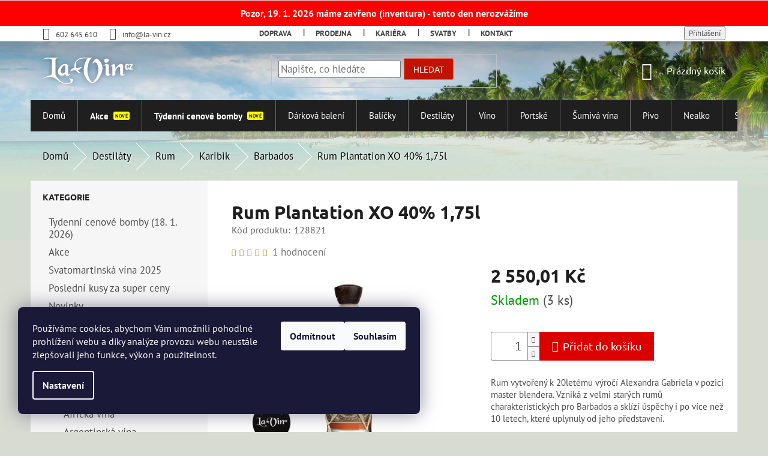

--- FILE ---
content_type: text/html; charset=utf-8
request_url: https://www.la-vin.cz/rum-plantation-xo-40--1-75l/
body_size: 45595
content:
<!doctype html><html lang="cs" dir="ltr" class="header-background-light external-fonts-loaded"><head><meta charset="utf-8" /><meta name="viewport" content="width=device-width,initial-scale=1" /><title>Rum Plantation XO 40% 1,75l</title><link rel="preconnect" href="https://cdn.myshoptet.com" /><link rel="dns-prefetch" href="https://cdn.myshoptet.com" /><link rel="preload" href="https://cdn.myshoptet.com/prj/dist/master/cms/libs/jquery/jquery-1.11.3.min.js" as="script" /><link href="https://cdn.myshoptet.com/prj/dist/master/cms/templates/frontend_templates/shared/css/font-face/pt-sans.css" rel="stylesheet"><link href="https://cdn.myshoptet.com/prj/dist/master/cms/templates/frontend_templates/shared/css/font-face/ubuntu.css" rel="stylesheet"><link href="https://cdn.myshoptet.com/prj/dist/master/shop/dist/font-shoptet-11.css.62c94c7785ff2cea73b2.css" rel="stylesheet"><script>
dataLayer = [];
dataLayer.push({'shoptet' : {
    "pageId": 4885,
    "pageType": "productDetail",
    "currency": "CZK",
    "currencyInfo": {
        "decimalSeparator": ",",
        "exchangeRate": 1,
        "priceDecimalPlaces": 2,
        "symbol": "K\u010d",
        "symbolLeft": 0,
        "thousandSeparator": " "
    },
    "language": "cs",
    "projectId": 408736,
    "product": {
        "id": 393495,
        "guid": "310a1236-b32f-11ed-8347-0cc47a6c9370",
        "hasVariants": false,
        "codes": [
            {
                "code": 128821,
                "quantity": "3",
                "stocks": [
                    {
                        "id": 1,
                        "quantity": "3"
                    },
                    {
                        "id": "ext",
                        "quantity": "0"
                    }
                ]
            }
        ],
        "code": "128821",
        "name": "Rum Plantation XO 40% 1,75l",
        "appendix": "",
        "weight": 0,
        "currentCategory": "Destil\u00e1ty | Rum | Karibik | Barbados",
        "currentCategoryGuid": "41bcce54-b6e5-11eb-ab0b-0cc47a6c9370",
        "defaultCategory": "Destil\u00e1ty | Rum | Karibik | Barbados",
        "defaultCategoryGuid": "41bcce54-b6e5-11eb-ab0b-0cc47a6c9370",
        "currency": "CZK",
        "priceWithVat": 2550.0100000000002
    },
    "stocks": [
        {
            "id": 1,
            "title": "La-Vin Uh\u0159\u00edn\u011bves",
            "isDeliveryPoint": 1,
            "visibleOnEshop": 1
        },
        {
            "id": "ext",
            "title": "Sklad",
            "isDeliveryPoint": 0,
            "visibleOnEshop": 1
        }
    ],
    "cartInfo": {
        "id": null,
        "freeShipping": false,
        "freeShippingFrom": 4000,
        "leftToFreeGift": {
            "formattedPrice": "0 K\u010d",
            "priceLeft": 0
        },
        "freeGift": false,
        "leftToFreeShipping": {
            "priceLeft": 4000,
            "dependOnRegion": 0,
            "formattedPrice": "4 000 K\u010d"
        },
        "discountCoupon": [],
        "getNoBillingShippingPrice": {
            "withoutVat": 0,
            "vat": 0,
            "withVat": 0
        },
        "cartItems": [],
        "taxMode": "ORDINARY"
    },
    "cart": [],
    "customer": {
        "priceRatio": 1,
        "priceListId": 1,
        "groupId": null,
        "registered": false,
        "mainAccount": false
    }
}});
dataLayer.push({'cookie_consent' : {
    "marketing": "denied",
    "analytics": "denied"
}});
document.addEventListener('DOMContentLoaded', function() {
    shoptet.consent.onAccept(function(agreements) {
        if (agreements.length == 0) {
            return;
        }
        dataLayer.push({
            'cookie_consent' : {
                'marketing' : (agreements.includes(shoptet.config.cookiesConsentOptPersonalisation)
                    ? 'granted' : 'denied'),
                'analytics': (agreements.includes(shoptet.config.cookiesConsentOptAnalytics)
                    ? 'granted' : 'denied')
            },
            'event': 'cookie_consent'
        });
    });
});
</script>

<!-- Google Tag Manager -->
<script>(function(w,d,s,l,i){w[l]=w[l]||[];w[l].push({'gtm.start':
new Date().getTime(),event:'gtm.js'});var f=d.getElementsByTagName(s)[0],
j=d.createElement(s),dl=l!='dataLayer'?'&l='+l:'';j.async=true;j.src=
'https://www.googletagmanager.com/gtm.js?id='+i+dl;f.parentNode.insertBefore(j,f);
})(window,document,'script','dataLayer','GTM-TRXX56T');</script>
<!-- End Google Tag Manager -->

<meta property="og:type" content="website"><meta property="og:site_name" content="la-vin.cz"><meta property="og:url" content="https://www.la-vin.cz/rum-plantation-xo-40--1-75l/"><meta property="og:title" content="Rum Plantation XO 40% 1,75l"><meta name="author" content="La-Vin.cz"><meta name="web_author" content="Shoptet.cz"><meta name="dcterms.rightsHolder" content="www.la-vin.cz"><meta name="robots" content="index,follow"><meta property="og:image" content="https://cdn.myshoptet.com/usr/www.la-vin.cz/user/shop/big/393495_plantation-xo-20th-anniversary.jpg?670bfa25"><meta property="og:description" content="Rum vytvořený k 20letému výročí Alexandra Gabriela v pozici master blendera."><meta name="description" content="Rum vytvořený k 20letému výročí Alexandra Gabriela v pozici master blendera."><meta name="google-site-verification" content="u4Zmv7Tzdkp7JdBJfmaOZykTi8h6_taAT7ZJsQss5II"><meta property="product:price:amount" content="2550.01"><meta property="product:price:currency" content="CZK"><style>:root {--color-primary: #e74c3c;--color-primary-h: 6;--color-primary-s: 78%;--color-primary-l: 57%;--color-primary-hover: #d93621;--color-primary-hover-h: 7;--color-primary-hover-s: 74%;--color-primary-hover-l: 49%;--color-secondary: #db0000;--color-secondary-h: 0;--color-secondary-s: 100%;--color-secondary-l: 43%;--color-secondary-hover: #00a3df;--color-secondary-hover-h: 196;--color-secondary-hover-s: 100%;--color-secondary-hover-l: 44%;--color-tertiary: #e87e72;--color-tertiary-h: 6;--color-tertiary-s: 72%;--color-tertiary-l: 68%;--color-tertiary-hover: #e86456;--color-tertiary-hover-h: 6;--color-tertiary-hover-s: 76%;--color-tertiary-hover-l: 62%;--color-header-background: #ffffff;--template-font: "PT Sans";--template-headings-font: "Ubuntu";--header-background-url: url("[data-uri]");--cookies-notice-background: #1A1937;--cookies-notice-color: #F8FAFB;--cookies-notice-button-hover: #f5f5f5;--cookies-notice-link-hover: #27263f;--templates-update-management-preview-mode-content: "Náhled aktualizací šablony je aktivní pro váš prohlížeč."}</style>
    
    <link href="https://cdn.myshoptet.com/prj/dist/master/shop/dist/main-11.less.fcb4a42d7bd8a71b7ee2.css" rel="stylesheet" />
        
    <script>var shoptet = shoptet || {};</script>
    <script src="https://cdn.myshoptet.com/prj/dist/master/shop/dist/main-3g-header.js.05f199e7fd2450312de2.js"></script>
<!-- User include --><!-- api 473(125) html code header -->

                <style>
                    #order-billing-methods .radio-wrapper[data-guid="c58975d4-9b1e-11ed-90ab-b8ca3a6a5ac4"]:not(.cggooglepay), #order-billing-methods .radio-wrapper[data-guid="8855ddd1-0990-11ec-90ab-b8ca3a6a5ac4"]:not(.cgapplepay) {
                        display: none;
                    }
                </style>
                <script type="text/javascript">
                    document.addEventListener('DOMContentLoaded', function() {
                        if (getShoptetDataLayer('pageType') === 'billingAndShipping') {
                            
                try {
                    if (window.ApplePaySession && window.ApplePaySession.canMakePayments()) {
                        document.querySelector('#order-billing-methods .radio-wrapper[data-guid="8855ddd1-0990-11ec-90ab-b8ca3a6a5ac4"]').classList.add('cgapplepay');
                    }
                } catch (err) {} 
            
                            
                const cgBaseCardPaymentMethod = {
                        type: 'CARD',
                        parameters: {
                            allowedAuthMethods: ["PAN_ONLY", "CRYPTOGRAM_3DS"],
                            allowedCardNetworks: [/*"AMEX", "DISCOVER", "INTERAC", "JCB",*/ "MASTERCARD", "VISA"]
                        }
                };
                
                function cgLoadScript(src, callback)
                {
                    var s,
                        r,
                        t;
                    r = false;
                    s = document.createElement('script');
                    s.type = 'text/javascript';
                    s.src = src;
                    s.onload = s.onreadystatechange = function() {
                        if ( !r && (!this.readyState || this.readyState == 'complete') )
                        {
                            r = true;
                            callback();
                        }
                    };
                    t = document.getElementsByTagName('script')[0];
                    t.parentNode.insertBefore(s, t);
                } 
                
                function cgGetGoogleIsReadyToPayRequest() {
                    return Object.assign(
                        {},
                        {
                            apiVersion: 2,
                            apiVersionMinor: 0
                        },
                        {
                            allowedPaymentMethods: [cgBaseCardPaymentMethod]
                        }
                    );
                }

                function onCgGooglePayLoaded() {
                    let paymentsClient = new google.payments.api.PaymentsClient({environment: 'PRODUCTION'});
                    paymentsClient.isReadyToPay(cgGetGoogleIsReadyToPayRequest()).then(function(response) {
                        if (response.result) {
                            document.querySelector('#order-billing-methods .radio-wrapper[data-guid="c58975d4-9b1e-11ed-90ab-b8ca3a6a5ac4"]').classList.add('cggooglepay');	 	 	 	 	 
                        }
                    })
                    .catch(function(err) {});
                }
                
                cgLoadScript('https://pay.google.com/gp/p/js/pay.js', onCgGooglePayLoaded);
            
                        }
                    });
                </script> 
                
<!-- project html code header -->
<script>
(function() {
  var link = document.createElement("link");
  link.rel = "stylesheet";
  link.type = "text/css";
  link.href = "https://www.la-vin.cz/user/documents/css/classic-framework-style.css?vr=" + Math.floor(Math.random() * 1000);
  document.head.appendChild(link);
})();
</script>

<script defer src="https://www.la-vin.cz/user/documents/css/fontawesome/js/solid.js"></script>
<script defer src="https://www.la-vin.cz/user/documents/css/fontawesome/js/fontawesome.js"></script>
<script defer src="https://www.la-vin.cz/user/documents/css/js/smooth-scroll.js"></script>
 
<script type="text/javascript">
//<![CDATA[
var _hwq = _hwq || [];
    _hwq.push(['setKey', '65F9285A4957A3BA38BD0EDDE127563C']);_hwq.push(['setTopPos', '60']);_hwq.push(['showWidget', '21']);(function() {
    var ho = document.createElement('script'); ho.type = 'text/javascript'; ho.async = true;
    ho.src = 'https://cz.im9.cz/direct/i/gjs.php?n=wdgt&sak=65F9285A4957A3BA38BD0EDDE127563C';
    var s = document.getElementsByTagName('script')[0]; s.parentNode.insertBefore(ho, s);
})();
//]]>
</script>
<!-- /User include --><link rel="shortcut icon" href="/favicon.ico" type="image/x-icon" /><link rel="canonical" href="https://www.la-vin.cz/rum-plantation-xo-40--1-75l/" /><style>/* custom background */@media (min-width: 992px) {body {background-color: #D8DBD2 ;background-position: top center;background-repeat: no-repeat;background-attachment: fixed;background-image: url('https://cdn.myshoptet.com/usr/www.la-vin.cz/user/frontend_backgrounds/puvodni-pozadi.jpg');}}</style>    <!-- Global site tag (gtag.js) - Google Analytics -->
    <script async src="https://www.googletagmanager.com/gtag/js?id=G-GV3CD83XNW"></script>
    <script>
        
        window.dataLayer = window.dataLayer || [];
        function gtag(){dataLayer.push(arguments);}
        

                    console.debug('default consent data');

            gtag('consent', 'default', {"ad_storage":"denied","analytics_storage":"denied","ad_user_data":"denied","ad_personalization":"denied","wait_for_update":500});
            dataLayer.push({
                'event': 'default_consent'
            });
        
        gtag('js', new Date());

                gtag('config', 'UA-4714034-29', { 'groups': "UA" });
        
                gtag('config', 'G-GV3CD83XNW', {"groups":"GA4","send_page_view":false,"content_group":"productDetail","currency":"CZK","page_language":"cs"});
        
                gtag('config', 'AW-972471854', {"allow_enhanced_conversions":true});
        
        
        
        
        
                    gtag('event', 'page_view', {"send_to":"GA4","page_language":"cs","content_group":"productDetail","currency":"CZK"});
        
                gtag('set', 'currency', 'CZK');

        gtag('event', 'view_item', {
            "send_to": "UA",
            "items": [
                {
                    "id": "128821",
                    "name": "Rum Plantation XO 40% 1,75l",
                    "category": "Destil\u00e1ty \/ Rum \/ Karibik \/ Barbados",
                                                            "price": 2107.45
                }
            ]
        });
        
        
        
        
        
                    gtag('event', 'view_item', {"send_to":"GA4","page_language":"cs","content_group":"productDetail","value":2107.4499999999998,"currency":"CZK","items":[{"item_id":"128821","item_name":"Rum Plantation XO 40% 1,75l","item_category":"Destil\u00e1ty","item_category2":"Rum","item_category3":"Karibik","item_category4":"Barbados","price":2107.4499999999998,"quantity":1,"index":0}]});
        
        
        
        
        
        
        
        document.addEventListener('DOMContentLoaded', function() {
            if (typeof shoptet.tracking !== 'undefined') {
                for (var id in shoptet.tracking.bannersList) {
                    gtag('event', 'view_promotion', {
                        "send_to": "UA",
                        "promotions": [
                            {
                                "id": shoptet.tracking.bannersList[id].id,
                                "name": shoptet.tracking.bannersList[id].name,
                                "position": shoptet.tracking.bannersList[id].position
                            }
                        ]
                    });
                }
            }

            shoptet.consent.onAccept(function(agreements) {
                if (agreements.length !== 0) {
                    console.debug('gtag consent accept');
                    var gtagConsentPayload =  {
                        'ad_storage': agreements.includes(shoptet.config.cookiesConsentOptPersonalisation)
                            ? 'granted' : 'denied',
                        'analytics_storage': agreements.includes(shoptet.config.cookiesConsentOptAnalytics)
                            ? 'granted' : 'denied',
                                                                                                'ad_user_data': agreements.includes(shoptet.config.cookiesConsentOptPersonalisation)
                            ? 'granted' : 'denied',
                        'ad_personalization': agreements.includes(shoptet.config.cookiesConsentOptPersonalisation)
                            ? 'granted' : 'denied',
                        };
                    console.debug('update consent data', gtagConsentPayload);
                    gtag('consent', 'update', gtagConsentPayload);
                    dataLayer.push(
                        { 'event': 'update_consent' }
                    );
                }
            });
        });
    </script>
<!-- Start Srovname.cz Pixel -->
<script type="text/plain" data-cookiecategory="analytics">
    !(function (e, n, t, a, s, o, r) {
        e[a] ||
        (((s = e[a] = function () {
            s.process ? s.process.apply(s, arguments) : s.queue.push(arguments);
        }).queue = []),
            ((o = n.createElement(t)).async = 1),
            (o.src = "https://tracking.srovname.cz/srovnamepixel.js"),
            (o.dataset.srv9 = "1"),
            (r = n.getElementsByTagName(t)[0]).parentNode.insertBefore(o, r));
    })(window, document, "script", "srovname");
    srovname("init", "688c2d11b9c6ce536bb9d894461f3643");
</script>
<!-- End Srovname.cz Pixel -->
<script>
    (function(t, r, a, c, k, i, n, g) { t['ROIDataObject'] = k;
    t[k]=t[k]||function(){ (t[k].q=t[k].q||[]).push(arguments) },t[k].c=i;n=r.createElement(a),
    g=r.getElementsByTagName(a)[0];n.async=1;n.src=c;g.parentNode.insertBefore(n,g)
    })(window, document, 'script', '//www.heureka.cz/ocm/sdk.js?source=shoptet&version=2&page=product_detail', 'heureka', 'cz');

    heureka('set_user_consent', 0);
</script>
</head><body class="desktop id-4885 in-destilaty-rum-karibik-barbados-s-572 template-11 type-product type-detail multiple-columns-body columns-3 ums_forms_redesign--off ums_a11y_category_page--on ums_discussion_rating_forms--off ums_flags_display_unification--on ums_a11y_login--on mobile-header-version-0"><noscript>
    <style>
        #header {
            padding-top: 0;
            position: relative !important;
            top: 0;
        }
        .header-navigation {
            position: relative !important;
        }
        .overall-wrapper {
            margin: 0 !important;
        }
        body:not(.ready) {
            visibility: visible !important;
        }
    </style>
    <div class="no-javascript">
        <div class="no-javascript__title">Musíte změnit nastavení vašeho prohlížeče</div>
        <div class="no-javascript__text">Podívejte se na: <a href="https://www.google.com/support/bin/answer.py?answer=23852">Jak povolit JavaScript ve vašem prohlížeči</a>.</div>
        <div class="no-javascript__text">Pokud používáte software na blokování reklam, může být nutné povolit JavaScript z této stránky.</div>
        <div class="no-javascript__text">Děkujeme.</div>
    </div>
</noscript>

        <div id="fb-root"></div>
        <script>
            window.fbAsyncInit = function() {
                FB.init({
//                    appId            : 'your-app-id',
                    autoLogAppEvents : true,
                    xfbml            : true,
                    version          : 'v19.0'
                });
            };
        </script>
        <script async defer crossorigin="anonymous" src="https://connect.facebook.net/cs_CZ/sdk.js"></script>
<!-- Google Tag Manager (noscript) -->
<noscript><iframe src="https://www.googletagmanager.com/ns.html?id=GTM-TRXX56T"
height="0" width="0" style="display:none;visibility:hidden"></iframe></noscript>
<!-- End Google Tag Manager (noscript) -->

    <div class="siteCookies siteCookies--left siteCookies--dark js-siteCookies" role="dialog" data-testid="cookiesPopup" data-nosnippet>
        <div class="siteCookies__form">
            <div class="siteCookies__content">
                <div class="siteCookies__text">
                    Používáme cookies, abychom Vám umožnili pohodlné prohlížení webu a díky analýze provozu webu neustále zlepšovali jeho funkce, výkon a použitelnost.
                </div>
                <p class="siteCookies__links">
                    <button class="siteCookies__link js-cookies-settings" aria-label="Nastavení cookies" data-testid="cookiesSettings">Nastavení</button>
                </p>
            </div>
            <div class="siteCookies__buttonWrap">
                                    <button class="siteCookies__button js-cookiesConsentSubmit" value="reject" aria-label="Odmítnout cookies" data-testid="buttonCookiesReject">Odmítnout</button>
                                <button class="siteCookies__button js-cookiesConsentSubmit" value="all" aria-label="Přijmout cookies" data-testid="buttonCookiesAccept">Souhlasím</button>
            </div>
        </div>
        <script>
            document.addEventListener("DOMContentLoaded", () => {
                const siteCookies = document.querySelector('.js-siteCookies');
                document.addEventListener("scroll", shoptet.common.throttle(() => {
                    const st = document.documentElement.scrollTop;
                    if (st > 1) {
                        siteCookies.classList.add('siteCookies--scrolled');
                    } else {
                        siteCookies.classList.remove('siteCookies--scrolled');
                    }
                }, 100));
            });
        </script>
    </div>
<a href="#content" class="skip-link sr-only">Přejít na obsah</a><div class="overall-wrapper"><div class="user-action"><div class="container">
    <div class="user-action-in">
                    <div id="login" class="user-action-login popup-widget login-widget" role="dialog" aria-labelledby="loginHeading">
        <div class="popup-widget-inner">
                            <h2 id="loginHeading">Přihlášení k vašemu účtu</h2><div id="customerLogin"><form action="/action/Customer/Login/" method="post" id="formLoginIncluded" class="csrf-enabled formLogin" data-testid="formLogin"><input type="hidden" name="referer" value="" /><div class="form-group"><div class="input-wrapper email js-validated-element-wrapper no-label"><input type="email" name="email" class="form-control" autofocus placeholder="E-mailová adresa (např. jan@novak.cz)" data-testid="inputEmail" autocomplete="email" required /></div></div><div class="form-group"><div class="input-wrapper password js-validated-element-wrapper no-label"><input type="password" name="password" class="form-control" placeholder="Heslo" data-testid="inputPassword" autocomplete="current-password" required /><span class="no-display">Nemůžete vyplnit toto pole</span><input type="text" name="surname" value="" class="no-display" /></div></div><div class="form-group"><div class="login-wrapper"><button type="submit" class="btn btn-secondary btn-text btn-login" data-testid="buttonSubmit">Přihlásit se</button><div class="password-helper"><a href="/registrace/" data-testid="signup" rel="nofollow">Nová registrace</a><a href="/klient/zapomenute-heslo/" rel="nofollow">Zapomenuté heslo</a></div></div></div></form>
</div>                    </div>
    </div>

                            <div id="cart-widget" class="user-action-cart popup-widget cart-widget loader-wrapper" data-testid="popupCartWidget" role="dialog" aria-hidden="true">
    <div class="popup-widget-inner cart-widget-inner place-cart-here">
        <div class="loader-overlay">
            <div class="loader"></div>
        </div>
    </div>

    <div class="cart-widget-button">
        <a href="/kosik/" class="btn btn-conversion" id="continue-order-button" rel="nofollow" data-testid="buttonNextStep">Pokračovat do košíku</a>
    </div>
</div>
            </div>
</div>
</div><div class="top-navigation-bar" data-testid="topNavigationBar">

    <div class="container">

        <div class="top-navigation-contacts">
            <strong>Zákaznická podpora:</strong><a href="tel:602645610" class="project-phone" aria-label="Zavolat na 602645610" data-testid="contactboxPhone"><span>602 645 610</span></a><a href="mailto:info@la-vin.cz" class="project-email" data-testid="contactboxEmail"><span>info@la-vin.cz</span></a>        </div>

                            <div class="top-navigation-menu">
                <div class="top-navigation-menu-trigger"></div>
                <ul class="top-navigation-bar-menu">
                                            <li class="top-navigation-menu-item-27">
                            <a href="/realizace-a-doprava/">Doprava</a>
                        </li>
                                            <li class="top-navigation-menu-item-5616">
                            <a href="/obchody-la-vin-store/">Prodejna</a>
                        </li>
                                            <li class="top-navigation-menu-item-external-112">
                            <a href="/kariera">Kariéra</a>
                        </li>
                                            <li class="top-navigation-menu-item-8792">
                            <a href="/svatby/">Svatby</a>
                        </li>
                                            <li class="top-navigation-menu-item-29">
                            <a href="/kontakt/">Kontakt</a>
                        </li>
                                    </ul>
                <ul class="top-navigation-bar-menu-helper"></ul>
            </div>
        
        <div class="top-navigation-tools top-navigation-tools--language">
            <div class="responsive-tools">
                <a href="#" class="toggle-window" data-target="search" aria-label="Hledat" data-testid="linkSearchIcon"></a>
                                                            <a href="#" class="toggle-window" data-target="login"></a>
                                                    <a href="#" class="toggle-window" data-target="navigation" aria-label="Menu" data-testid="hamburgerMenu"></a>
            </div>
                        <button class="top-nav-button top-nav-button-login toggle-window" type="button" data-target="login" aria-haspopup="dialog" aria-controls="login" aria-expanded="false" data-testid="signin"><span>Přihlášení</span></button>        </div>

    </div>

</div>
<header id="header"><div class="container navigation-wrapper">
    <div class="header-top">
        <div class="site-name-wrapper">
            <div class="site-name"><a href="/" data-testid="linkWebsiteLogo"><img src="https://cdn.myshoptet.com/usr/www.la-vin.cz/user/logos/logolavinblack-min.png" alt="La-Vin.cz" fetchpriority="low" /></a></div>        </div>
        <div class="search" itemscope itemtype="https://schema.org/WebSite">
            <meta itemprop="headline" content="Barbados"/><meta itemprop="url" content="https://www.la-vin.cz"/><meta itemprop="text" content="Rum vytvořený k 20letému výročí Alexandra Gabriela v pozici master blendera."/>            <form action="/action/ProductSearch/prepareString/" method="post"
    id="formSearchForm" class="search-form compact-form js-search-main"
    itemprop="potentialAction" itemscope itemtype="https://schema.org/SearchAction" data-testid="searchForm">
    <fieldset>
        <meta itemprop="target"
            content="https://www.la-vin.cz/vyhledavani/?string={string}"/>
        <input type="hidden" name="language" value="cs"/>
        
            
<input
    type="search"
    name="string"
        class="query-input form-control search-input js-search-input"
    placeholder="Napište, co hledáte"
    autocomplete="off"
    required
    itemprop="query-input"
    aria-label="Vyhledávání"
    data-testid="searchInput"
>
            <button type="submit" class="btn btn-default" data-testid="searchBtn">Hledat</button>
        
    </fieldset>
</form>
        </div>
        <div class="navigation-buttons">
                
    <a href="/kosik/" class="btn btn-icon toggle-window cart-count" data-target="cart" data-hover="true" data-redirect="true" data-testid="headerCart" rel="nofollow" aria-haspopup="dialog" aria-expanded="false" aria-controls="cart-widget">
        
                <span class="sr-only">Nákupní košík</span>
        
            <span class="cart-price visible-lg-inline-block" data-testid="headerCartPrice">
                                    Prázdný košík                            </span>
        
    
            </a>
        </div>
    </div>
    <nav id="navigation" aria-label="Hlavní menu" data-collapsible="true"><div class="navigation-in menu"><ul class="menu-level-1" role="menubar" data-testid="headerMenuItems"><li class="menu-item-external-42" role="none"><a href="https://www.la-vin.cz/" data-testid="headerMenuItem" role="menuitem" aria-expanded="false"><b>Domů</b></a></li>
<li class="menu-item-8616" role="none"><a href="/akce-mesice-la-vin/" data-testid="headerMenuItem" role="menuitem" aria-expanded="false"><b>Akce</b></a></li>
<li class="menu-item-external-133" role="none"><a href="/tydenni-cenove-bomby-2" data-testid="headerMenuItem" role="menuitem" aria-expanded="false"><b>Týdenní cenové bomby</b></a></li>
<li class="menu-item-2629 ext" role="none"><a href="/darkova-baleni/" data-testid="headerMenuItem" role="menuitem" aria-haspopup="true" aria-expanded="false"><b>Dárková balení</b><span class="submenu-arrow"></span></a><ul class="menu-level-2" aria-label="Dárková balení" tabindex="-1" role="menu"><li class="menu-item-2722" role="none"><a href="/darkova-baleni-rumu/" class="menu-image" data-testid="headerMenuItem" tabindex="-1" aria-hidden="true"><img src="data:image/svg+xml,%3Csvg%20width%3D%22140%22%20height%3D%22100%22%20xmlns%3D%22http%3A%2F%2Fwww.w3.org%2F2000%2Fsvg%22%3E%3C%2Fsvg%3E" alt="" aria-hidden="true" width="140" height="100"  data-src="https://cdn.myshoptet.com/usr/www.la-vin.cz/user/categories/thumb/rum-2.png" fetchpriority="low" /></a><div><a href="/darkova-baleni-rumu/" data-testid="headerMenuItem" role="menuitem"><span>Dárková balení rumů</span></a>
                        </div></li><li class="menu-item-2635 has-third-level" role="none"><a href="/darkova-baleni-destilaty-s-92/" class="menu-image" data-testid="headerMenuItem" tabindex="-1" aria-hidden="true"><img src="data:image/svg+xml,%3Csvg%20width%3D%22140%22%20height%3D%22100%22%20xmlns%3D%22http%3A%2F%2Fwww.w3.org%2F2000%2Fsvg%22%3E%3C%2Fsvg%3E" alt="" aria-hidden="true" width="140" height="100"  data-src="https://cdn.myshoptet.com/usr/www.la-vin.cz/user/categories/thumb/brandy-1.png" fetchpriority="low" /></a><div><a href="/darkova-baleni-destilaty-s-92/" data-testid="headerMenuItem" role="menuitem"><span>Destiláty</span></a>
                                                    <ul class="menu-level-3" role="menu">
                                                                    <li class="menu-item-2641" role="none">
                                        <a href="/darkova-baleni-destilaty-brandy-a-cognac-s-1303/" data-testid="headerMenuItem" role="menuitem">
                                            Brandy a Cognac</a>,                                    </li>
                                                                    <li class="menu-item-2638" role="none">
                                        <a href="/darkova-baleni-destilaty-absint-s-1302/" data-testid="headerMenuItem" role="menuitem">
                                            Absint</a>,                                    </li>
                                                                    <li class="menu-item-2644" role="none">
                                        <a href="/darkova-baleni-destilaty-fernet-s-1304/" data-testid="headerMenuItem" role="menuitem">
                                            Fernet</a>,                                    </li>
                                                                    <li class="menu-item-2647" role="none">
                                        <a href="/darkova-baleni-destilaty-gin-s-1305/" data-testid="headerMenuItem" role="menuitem">
                                            Gin</a>,                                    </li>
                                                                    <li class="menu-item-2650" role="none">
                                        <a href="/darkova-baleni-destilaty-grappa-s-1306/" data-testid="headerMenuItem" role="menuitem">
                                            Grappa</a>,                                    </li>
                                                                    <li class="menu-item-2653" role="none">
                                        <a href="/darkova-baleni-destilaty-likery-s-1307/" data-testid="headerMenuItem" role="menuitem">
                                            Likéry</a>,                                    </li>
                                                                    <li class="menu-item-2656" role="none">
                                        <a href="/darkova-baleni-destilaty-ovocne-destilaty-s-1308/" data-testid="headerMenuItem" role="menuitem">
                                            Ovocné destiláty</a>,                                    </li>
                                                                    <li class="menu-item-2659" role="none">
                                        <a href="/darkova-baleni-destilaty-rum-s-1309/" data-testid="headerMenuItem" role="menuitem">
                                            Rum</a>,                                    </li>
                                                                    <li class="menu-item-2662" role="none">
                                        <a href="/darkova-baleni-destilaty-slivovice-s-1310/" data-testid="headerMenuItem" role="menuitem">
                                            Slivovice</a>,                                    </li>
                                                                    <li class="menu-item-2665" role="none">
                                        <a href="/darkova-baleni-destilaty-tequila-s-1311/" data-testid="headerMenuItem" role="menuitem">
                                            Tequila</a>,                                    </li>
                                                                    <li class="menu-item-2668" role="none">
                                        <a href="/darkova-baleni-destilaty-vodka-s-1312/" data-testid="headerMenuItem" role="menuitem">
                                            Vodka</a>,                                    </li>
                                                                    <li class="menu-item-2671" role="none">
                                        <a href="/darkova-baleni-destilaty-whisky-s-1313/" data-testid="headerMenuItem" role="menuitem">
                                            Whisky</a>                                    </li>
                                                            </ul>
                        </div></li><li class="menu-item-2632" role="none"><a href="/darkova-baleni-vino-s-91/" class="menu-image" data-testid="headerMenuItem" tabindex="-1" aria-hidden="true"><img src="data:image/svg+xml,%3Csvg%20width%3D%22140%22%20height%3D%22100%22%20xmlns%3D%22http%3A%2F%2Fwww.w3.org%2F2000%2Fsvg%22%3E%3C%2Fsvg%3E" alt="" aria-hidden="true" width="140" height="100"  data-src="https://cdn.myshoptet.com/usr/www.la-vin.cz/user/categories/thumb/wine-bottle.png" fetchpriority="low" /></a><div><a href="/darkova-baleni-vino-s-91/" data-testid="headerMenuItem" role="menuitem"><span>Víno</span></a>
                        </div></li><li class="menu-item-2677" role="none"><a href="/darkova-baleni-portske-vino-s-395/" class="menu-image" data-testid="headerMenuItem" tabindex="-1" aria-hidden="true"><img src="data:image/svg+xml,%3Csvg%20width%3D%22140%22%20height%3D%22100%22%20xmlns%3D%22http%3A%2F%2Fwww.w3.org%2F2000%2Fsvg%22%3E%3C%2Fsvg%3E" alt="" aria-hidden="true" width="140" height="100"  data-src="https://cdn.myshoptet.com/usr/www.la-vin.cz/user/categories/thumb/port-wine.png" fetchpriority="low" /></a><div><a href="/darkova-baleni-portske-vino-s-395/" data-testid="headerMenuItem" role="menuitem"><span>Portské víno</span></a>
                        </div></li><li class="menu-item-2683" role="none"><a href="/darkova-baleni-luxusni-darky-s-1296/" class="menu-image" data-testid="headerMenuItem" tabindex="-1" aria-hidden="true"><img src="data:image/svg+xml,%3Csvg%20width%3D%22140%22%20height%3D%22100%22%20xmlns%3D%22http%3A%2F%2Fwww.w3.org%2F2000%2Fsvg%22%3E%3C%2Fsvg%3E" alt="" aria-hidden="true" width="140" height="100"  data-src="https://cdn.myshoptet.com/usr/www.la-vin.cz/user/categories/thumb/drinks.png" fetchpriority="low" /></a><div><a href="/darkova-baleni-luxusni-darky-s-1296/" data-testid="headerMenuItem" role="menuitem"><span>Luxusní dárky</span></a>
                        </div></li><li class="menu-item-2686" role="none"><a href="/darkova-baleni-originalni-darky-s-1297/" class="menu-image" data-testid="headerMenuItem" tabindex="-1" aria-hidden="true"><img src="data:image/svg+xml,%3Csvg%20width%3D%22140%22%20height%3D%22100%22%20xmlns%3D%22http%3A%2F%2Fwww.w3.org%2F2000%2Fsvg%22%3E%3C%2Fsvg%3E" alt="" aria-hidden="true" width="140" height="100"  data-src="https://cdn.myshoptet.com/usr/www.la-vin.cz/user/categories/thumb/bag-gift.png" fetchpriority="low" /></a><div><a href="/darkova-baleni-originalni-darky-s-1297/" data-testid="headerMenuItem" role="menuitem"><span>Originální dárky</span></a>
                        </div></li><li class="menu-item-2689 has-third-level" role="none"><a href="/darkova-baleni-darky-k-vyroci-s-1298/" class="menu-image" data-testid="headerMenuItem" tabindex="-1" aria-hidden="true"><img src="data:image/svg+xml,%3Csvg%20width%3D%22140%22%20height%3D%22100%22%20xmlns%3D%22http%3A%2F%2Fwww.w3.org%2F2000%2Fsvg%22%3E%3C%2Fsvg%3E" alt="" aria-hidden="true" width="140" height="100"  data-src="https://cdn.myshoptet.com/usr/www.la-vin.cz/user/categories/thumb/gift-box-1.png" fetchpriority="low" /></a><div><a href="/darkova-baleni-darky-k-vyroci-s-1298/" data-testid="headerMenuItem" role="menuitem"><span>Dárky k výročí</span></a>
                                                    <ul class="menu-level-3" role="menu">
                                                                    <li class="menu-item-2707" role="none">
                                        <a href="/darkova-baleni-darky-k-vyroci-sedesate-vyroci-s-1336/" data-testid="headerMenuItem" role="menuitem">
                                            Šedesáté výročí</a>,                                    </li>
                                                                    <li class="menu-item-2704" role="none">
                                        <a href="/darkova-baleni-darky-k-vyroci-padesate-vyroci-s-1335/" data-testid="headerMenuItem" role="menuitem">
                                            Padesáté výročí</a>,                                    </li>
                                                                    <li class="menu-item-2701" role="none">
                                        <a href="/darkova-baleni-darky-k-vyroci-ctyricate-vyroci-s-1334/" data-testid="headerMenuItem" role="menuitem">
                                            Čtyřicáté výročí</a>,                                    </li>
                                                                    <li class="menu-item-2692" role="none">
                                        <a href="/darkova-baleni-darky-k-vyroci-dvacate-vyroci-s-1331/" data-testid="headerMenuItem" role="menuitem">
                                            Dvacáté výročí</a>,                                    </li>
                                                                    <li class="menu-item-2698" role="none">
                                        <a href="/darkova-baleni-darky-k-vyroci-desate-vyroci-s-1333/" data-testid="headerMenuItem" role="menuitem">
                                            Desáté výročí</a>                                    </li>
                                                            </ul>
                        </div></li><li class="menu-item-2710" role="none"><a href="/darkova-baleni-obri-lahve-s-1299/" class="menu-image" data-testid="headerMenuItem" tabindex="-1" aria-hidden="true"><img src="data:image/svg+xml,%3Csvg%20width%3D%22140%22%20height%3D%22100%22%20xmlns%3D%22http%3A%2F%2Fwww.w3.org%2F2000%2Fsvg%22%3E%3C%2Fsvg%3E" alt="" aria-hidden="true" width="140" height="100"  data-src="https://cdn.myshoptet.com/usr/www.la-vin.cz/user/categories/thumb/big-bottle.png" fetchpriority="low" /></a><div><a href="/darkova-baleni-obri-lahve-s-1299/" data-testid="headerMenuItem" role="menuitem"><span>Obří lahve</span></a>
                        </div></li><li class="menu-item-2713" role="none"><a href="/darkova-baleni-obaly-na-vino-a-napoje-s-1301/" class="menu-image" data-testid="headerMenuItem" tabindex="-1" aria-hidden="true"><img src="data:image/svg+xml,%3Csvg%20width%3D%22140%22%20height%3D%22100%22%20xmlns%3D%22http%3A%2F%2Fwww.w3.org%2F2000%2Fsvg%22%3E%3C%2Fsvg%3E" alt="" aria-hidden="true" width="140" height="100"  data-src="https://cdn.myshoptet.com/usr/www.la-vin.cz/user/categories/thumb/beer-bottle.png" fetchpriority="low" /></a><div><a href="/darkova-baleni-obaly-na-vino-a-napoje-s-1301/" data-testid="headerMenuItem" role="menuitem"><span>Obaly na víno a nápoje</span></a>
                        </div></li><li class="menu-item-2674" role="none"><a href="/darkova-baleni-bonboniery-a-ostatni-s-94/" class="menu-image" data-testid="headerMenuItem" tabindex="-1" aria-hidden="true"><img src="data:image/svg+xml,%3Csvg%20width%3D%22140%22%20height%3D%22100%22%20xmlns%3D%22http%3A%2F%2Fwww.w3.org%2F2000%2Fsvg%22%3E%3C%2Fsvg%3E" alt="" aria-hidden="true" width="140" height="100"  data-src="https://cdn.myshoptet.com/usr/www.la-vin.cz/user/categories/thumb/candies.png" fetchpriority="low" /></a><div><a href="/darkova-baleni-bonboniery-a-ostatni-s-94/" data-testid="headerMenuItem" role="menuitem"><span>Bonboniéry a ostatní</span></a>
                        </div></li><li class="menu-item-2716" role="none"><a href="/darkova-baleni-darkove-baleni-caju-s-1338/" class="menu-image" data-testid="headerMenuItem" tabindex="-1" aria-hidden="true"><img src="data:image/svg+xml,%3Csvg%20width%3D%22140%22%20height%3D%22100%22%20xmlns%3D%22http%3A%2F%2Fwww.w3.org%2F2000%2Fsvg%22%3E%3C%2Fsvg%3E" alt="" aria-hidden="true" width="140" height="100"  data-src="https://cdn.myshoptet.com/usr/www.la-vin.cz/user/categories/thumb/full-tea-leaf.png" fetchpriority="low" /></a><div><a href="/darkova-baleni-darkove-baleni-caju-s-1338/" data-testid="headerMenuItem" role="menuitem"><span>Dárkové balení čajů</span></a>
                        </div></li></ul></li>
<li class="menu-item-8774" role="none"><a href="/limitovane-balicky/" data-testid="headerMenuItem" role="menuitem" aria-expanded="false"><b>Balíčky</b></a></li>
<li class="menu-item-4705 ext" role="none"><a href="/destilaty-s-402/" data-testid="headerMenuItem" role="menuitem" aria-haspopup="true" aria-expanded="false"><b>Destiláty</b><span class="submenu-arrow"></span></a><ul class="menu-level-2" aria-label="Destiláty" tabindex="-1" role="menu"><li class="menu-item-4708" role="none"><a href="/destilaty-absint-s-67/" class="menu-image" data-testid="headerMenuItem" tabindex="-1" aria-hidden="true"><img src="data:image/svg+xml,%3Csvg%20width%3D%22140%22%20height%3D%22100%22%20xmlns%3D%22http%3A%2F%2Fwww.w3.org%2F2000%2Fsvg%22%3E%3C%2Fsvg%3E" alt="" aria-hidden="true" width="140" height="100"  data-src="https://cdn.myshoptet.com/usr/www.la-vin.cz/user/categories/thumb/absinthe.png" fetchpriority="low" /></a><div><a href="/destilaty-absint-s-67/" data-testid="headerMenuItem" role="menuitem"><span>Absint</span></a>
                        </div></li><li class="menu-item-4711 has-third-level" role="none"><a href="/destilaty-brandy-a-konak-s-83/" class="menu-image" data-testid="headerMenuItem" tabindex="-1" aria-hidden="true"><img src="data:image/svg+xml,%3Csvg%20width%3D%22140%22%20height%3D%22100%22%20xmlns%3D%22http%3A%2F%2Fwww.w3.org%2F2000%2Fsvg%22%3E%3C%2Fsvg%3E" alt="" aria-hidden="true" width="140" height="100"  data-src="https://cdn.myshoptet.com/usr/www.la-vin.cz/user/categories/thumb/brandy.png" fetchpriority="low" /></a><div><a href="/destilaty-brandy-a-konak-s-83/" data-testid="headerMenuItem" role="menuitem"><span>Brandy a Koňak</span></a>
                                                    <ul class="menu-level-3" role="menu">
                                                                    <li class="menu-item-4714" role="none">
                                        <a href="/destilaty-brandy-a-konak-brandy-s-581/" data-testid="headerMenuItem" role="menuitem">
                                            Brandy</a>,                                    </li>
                                                                    <li class="menu-item-4717" role="none">
                                        <a href="/destilaty-brandy-a-konak-konak-s-582/" data-testid="headerMenuItem" role="menuitem">
                                            Koňak</a>,                                    </li>
                                                                    <li class="menu-item-4720" role="none">
                                        <a href="/destilaty-brandy-a-konak-armagnac-s-606/" data-testid="headerMenuItem" role="menuitem">
                                            Armagnac</a>                                    </li>
                                                            </ul>
                        </div></li><li class="menu-item-5029" role="none"><a href="/destilaty-cachaca-s-560/" class="menu-image" data-testid="headerMenuItem" tabindex="-1" aria-hidden="true"><img src="data:image/svg+xml,%3Csvg%20width%3D%22140%22%20height%3D%22100%22%20xmlns%3D%22http%3A%2F%2Fwww.w3.org%2F2000%2Fsvg%22%3E%3C%2Fsvg%3E" alt="" aria-hidden="true" width="140" height="100"  data-src="https://cdn.myshoptet.com/usr/www.la-vin.cz/user/categories/thumb/cachaca.png" fetchpriority="low" /></a><div><a href="/destilaty-cachaca-s-560/" data-testid="headerMenuItem" role="menuitem"><span>Cachaca</span></a>
                        </div></li><li class="menu-item-4840" role="none"><a href="/destilaty-fernet-s-437/" class="menu-image" data-testid="headerMenuItem" tabindex="-1" aria-hidden="true"><img src="data:image/svg+xml,%3Csvg%20width%3D%22140%22%20height%3D%22100%22%20xmlns%3D%22http%3A%2F%2Fwww.w3.org%2F2000%2Fsvg%22%3E%3C%2Fsvg%3E" alt="" aria-hidden="true" width="140" height="100"  data-src="https://cdn.myshoptet.com/usr/www.la-vin.cz/user/categories/thumb/fernet.png" fetchpriority="low" /></a><div><a href="/destilaty-fernet-s-437/" data-testid="headerMenuItem" role="menuitem"><span>Fernet</span></a>
                        </div></li><li class="menu-item-4819" role="none"><a href="/destilaty-gin-s-434/" class="menu-image" data-testid="headerMenuItem" tabindex="-1" aria-hidden="true"><img src="data:image/svg+xml,%3Csvg%20width%3D%22140%22%20height%3D%22100%22%20xmlns%3D%22http%3A%2F%2Fwww.w3.org%2F2000%2Fsvg%22%3E%3C%2Fsvg%3E" alt="" aria-hidden="true" width="140" height="100"  data-src="https://cdn.myshoptet.com/usr/www.la-vin.cz/user/categories/thumb/jenever.png" fetchpriority="low" /></a><div><a href="/destilaty-gin-s-434/" data-testid="headerMenuItem" role="menuitem"><span>Gin</span></a>
                        </div></li><li class="menu-item-4837" role="none"><a href="/destilaty-grappa-s-436/" class="menu-image" data-testid="headerMenuItem" tabindex="-1" aria-hidden="true"><img src="data:image/svg+xml,%3Csvg%20width%3D%22140%22%20height%3D%22100%22%20xmlns%3D%22http%3A%2F%2Fwww.w3.org%2F2000%2Fsvg%22%3E%3C%2Fsvg%3E" alt="" aria-hidden="true" width="140" height="100"  data-src="https://cdn.myshoptet.com/usr/www.la-vin.cz/user/categories/thumb/grapes.png" fetchpriority="low" /></a><div><a href="/destilaty-grappa-s-436/" data-testid="headerMenuItem" role="menuitem"><span>Grappa</span></a>
                        </div></li><li class="menu-item-4993 has-third-level" role="none"><a href="/destilaty-likery-s-445/" class="menu-image" data-testid="headerMenuItem" tabindex="-1" aria-hidden="true"><img src="data:image/svg+xml,%3Csvg%20width%3D%22140%22%20height%3D%22100%22%20xmlns%3D%22http%3A%2F%2Fwww.w3.org%2F2000%2Fsvg%22%3E%3C%2Fsvg%3E" alt="" aria-hidden="true" width="140" height="100"  data-src="https://cdn.myshoptet.com/usr/www.la-vin.cz/user/categories/thumb/liquor.png" fetchpriority="low" /></a><div><a href="/destilaty-likery-s-445/" data-testid="headerMenuItem" role="menuitem"><span>Likéry</span></a>
                                                    <ul class="menu-level-3" role="menu">
                                                                    <li class="menu-item-4996" role="none">
                                        <a href="/destilaty-likery-anyzove-likery-s-689/" data-testid="headerMenuItem" role="menuitem">
                                            Anýzové likéry</a>,                                    </li>
                                                                    <li class="menu-item-4999" role="none">
                                        <a href="/destilaty-likery-ovocne-likery-s-690/" data-testid="headerMenuItem" role="menuitem">
                                            Ovocné likéry</a>,                                    </li>
                                                                    <li class="menu-item-5002" role="none">
                                        <a href="/destilaty-likery-horke-likery-s-691/" data-testid="headerMenuItem" role="menuitem">
                                            Hořké likéry</a>,                                    </li>
                                                                    <li class="menu-item-5005" role="none">
                                        <a href="/destilaty-likery-vajecne-likery-s-692/" data-testid="headerMenuItem" role="menuitem">
                                            Vaječné likéry</a>,                                    </li>
                                                                    <li class="menu-item-5008" role="none">
                                        <a href="/destilaty-likery-kavove-likery-s-693/" data-testid="headerMenuItem" role="menuitem">
                                            Kávové likéry</a>,                                    </li>
                                                                    <li class="menu-item-5011" role="none">
                                        <a href="/destilaty-likery-ostatni-likery-s-694/" data-testid="headerMenuItem" role="menuitem">
                                            Ostatní likéry</a>,                                    </li>
                                                                    <li class="menu-item-5014" role="none">
                                        <a href="/destilaty-likery-bylinne-likery-s-695/" data-testid="headerMenuItem" role="menuitem">
                                            Bylinné likéry</a>,                                    </li>
                                                                    <li class="menu-item-5017" role="none">
                                        <a href="/destilaty-likery-kremove-likery-s-696/" data-testid="headerMenuItem" role="menuitem">
                                            Krémové likéry</a>,                                    </li>
                                                                    <li class="menu-item-5020" role="none">
                                        <a href="/destilaty-likery-orechove-likery-s-697/" data-testid="headerMenuItem" role="menuitem">
                                            Ořechové likéry</a>,                                    </li>
                                                                    <li class="menu-item-5023" role="none">
                                        <a href="/destilaty-likery-peprmintove-likery-s-698/" data-testid="headerMenuItem" role="menuitem">
                                            Peprmintové likéry</a>                                    </li>
                                                            </ul>
                        </div></li><li class="menu-item-4723 has-third-level" role="none"><a href="/destilaty-ovocne-destilaty-s-85/" class="menu-image" data-testid="headerMenuItem" tabindex="-1" aria-hidden="true"><img src="data:image/svg+xml,%3Csvg%20width%3D%22140%22%20height%3D%22100%22%20xmlns%3D%22http%3A%2F%2Fwww.w3.org%2F2000%2Fsvg%22%3E%3C%2Fsvg%3E" alt="" aria-hidden="true" width="140" height="100"  data-src="https://cdn.myshoptet.com/usr/www.la-vin.cz/user/categories/thumb/plum.png" fetchpriority="low" /></a><div><a href="/destilaty-ovocne-destilaty-s-85/" data-testid="headerMenuItem" role="menuitem"><span>Ovocné destiláty</span></a>
                                                    <ul class="menu-level-3" role="menu">
                                                                    <li class="menu-item-4732" role="none">
                                        <a href="/destilaty-ovocne-destilaty-slivovice-s-549/" data-testid="headerMenuItem" role="menuitem">
                                            Slivovice</a>,                                    </li>
                                                                    <li class="menu-item-4768" role="none">
                                        <a href="/destilaty-ovocne-destilaty-bezinkovice-s-1352/" data-testid="headerMenuItem" role="menuitem">
                                            Bezinkovice</a>,                                    </li>
                                                                    <li class="menu-item-4747" role="none">
                                        <a href="/destilaty-ovocne-destilaty-boruvkovice-s-554/" data-testid="headerMenuItem" role="menuitem">
                                            Borůvkovice</a>,                                    </li>
                                                                    <li class="menu-item-4753" role="none">
                                        <a href="/destilaty-ovocne-destilaty-broskvovice-s-556/" data-testid="headerMenuItem" role="menuitem">
                                            Broskvovice</a>,                                    </li>
                                                                    <li class="menu-item-4729" role="none">
                                        <a href="/destilaty-ovocne-destilaty-hruskovice-s-548/" data-testid="headerMenuItem" role="menuitem">
                                            Hruškovice</a>,                                    </li>
                                                                    <li class="menu-item-4735" role="none">
                                        <a href="/destilaty-ovocne-destilaty-jablkovice-s-550/" data-testid="headerMenuItem" role="menuitem">
                                            Jablkovice</a>,                                    </li>
                                                                    <li class="menu-item-4726" role="none">
                                        <a href="/destilaty-ovocne-destilaty-jahodovice-s-547/" data-testid="headerMenuItem" role="menuitem">
                                            Jahodovice</a>,                                    </li>
                                                                    <li class="menu-item-4741" role="none">
                                        <a href="/destilaty-ovocne-destilaty-malinovice-s-552/" data-testid="headerMenuItem" role="menuitem">
                                            Malinovice</a>,                                    </li>
                                                                    <li class="menu-item-4738" role="none">
                                        <a href="/destilaty-ovocne-destilaty-merunkovice-s-551/" data-testid="headerMenuItem" role="menuitem">
                                            Meruňkovice</a>,                                    </li>
                                                                    <li class="menu-item-4756" role="none">
                                        <a href="/destilaty-ovocne-destilaty-borovicka-s-559/" data-testid="headerMenuItem" role="menuitem">
                                            Borovička</a>,                                    </li>
                                                                    <li class="menu-item-4750" role="none">
                                        <a href="/destilaty-ovocne-destilaty-tresnovice-s-555/" data-testid="headerMenuItem" role="menuitem">
                                            Třešňovice</a>,                                    </li>
                                                                    <li class="menu-item-4744" role="none">
                                        <a href="/destilaty-ovocne-destilaty-visnovice-s-553/" data-testid="headerMenuItem" role="menuitem">
                                            Višňovice</a>,                                    </li>
                                                                    <li class="menu-item-4765" role="none">
                                        <a href="/destilaty-ovocne-destilaty-cerny-rybiz-s-579/" data-testid="headerMenuItem" role="menuitem">
                                            Černý rybíz</a>,                                    </li>
                                                                    <li class="menu-item-4762" role="none">
                                        <a href="/destilaty-ovocne-destilaty-cerveny-jerab-s-578/" data-testid="headerMenuItem" role="menuitem">
                                            Červený jeřáb</a>,                                    </li>
                                                                    <li class="menu-item-4759" role="none">
                                        <a href="/destilaty-ovocne-destilaty-ostruzinovice-s-577/" data-testid="headerMenuItem" role="menuitem">
                                            Ostružinovice</a>                                    </li>
                                                            </ul>
                        </div></li><li class="menu-item-5026" role="none"><a href="/destilaty-ostatni-lihoviny-s-446/" class="menu-image" data-testid="headerMenuItem" tabindex="-1" aria-hidden="true"><img src="data:image/svg+xml,%3Csvg%20width%3D%22140%22%20height%3D%22100%22%20xmlns%3D%22http%3A%2F%2Fwww.w3.org%2F2000%2Fsvg%22%3E%3C%2Fsvg%3E" alt="" aria-hidden="true" width="140" height="100"  data-src="https://cdn.myshoptet.com/usr/www.la-vin.cz/user/categories/thumb/bottle.png" fetchpriority="low" /></a><div><a href="/destilaty-ostatni-lihoviny-s-446/" data-testid="headerMenuItem" role="menuitem"><span>Ostatní lihoviny</span></a>
                        </div></li><li class="menu-item-4843 has-third-level" role="none"><a href="/destilaty-rum-s-439/" class="menu-image" data-testid="headerMenuItem" tabindex="-1" aria-hidden="true"><img src="data:image/svg+xml,%3Csvg%20width%3D%22140%22%20height%3D%22100%22%20xmlns%3D%22http%3A%2F%2Fwww.w3.org%2F2000%2Fsvg%22%3E%3C%2Fsvg%3E" alt="" aria-hidden="true" width="140" height="100"  data-src="https://cdn.myshoptet.com/usr/www.la-vin.cz/user/categories/thumb/rum.png" fetchpriority="low" /></a><div><a href="/destilaty-rum-s-439/" data-testid="headerMenuItem" role="menuitem"><span>Rum</span></a>
                                                    <ul class="menu-level-3" role="menu">
                                                                    <li class="menu-item-4978" role="none">
                                        <a href="/destilaty-rum-bily-rum-s-1558/" data-testid="headerMenuItem" role="menuitem">
                                            Bílý rum</a>,                                    </li>
                                                                    <li class="menu-item-4987" role="none">
                                        <a href="/destilaty-rum-elixiry-s-1601/" data-testid="headerMenuItem" role="menuitem">
                                            Elixíry</a>,                                    </li>
                                                                    <li class="menu-item-4846" role="none">
                                        <a href="/destilaty-rum-ceska-republika-s-61/" data-testid="headerMenuItem" role="menuitem">
                                            Česká republika</a>,                                    </li>
                                                                    <li class="menu-item-4954" role="none">
                                        <a href="/destilaty-rum-kolumbie-s-934/" data-testid="headerMenuItem" role="menuitem">
                                            Kolumbie</a>,                                    </li>
                                                                    <li class="menu-item-4933" role="none">
                                        <a href="/destilaty-rum-ekvador-s-620/" data-testid="headerMenuItem" role="menuitem">
                                            Ekvádor</a>,                                    </li>
                                                                    <li class="menu-item-4858" role="none">
                                        <a href="/destilaty-rum-guatemala-s-592/" data-testid="headerMenuItem" role="menuitem">
                                            Guatemala</a>,                                    </li>
                                                                    <li class="menu-item-4870" role="none">
                                        <a href="/destilaty-rum-guyana-s-596/" data-testid="headerMenuItem" role="menuitem">
                                            Guyana</a>,                                    </li>
                                                                    <li class="menu-item-4942" role="none">
                                        <a href="/destilaty-rum-honduras-s-640/" data-testid="headerMenuItem" role="menuitem">
                                            Honduras</a>,                                    </li>
                                                                    <li class="menu-item-4927" role="none">
                                        <a href="/destilaty-rum-indie-s-614/" data-testid="headerMenuItem" role="menuitem">
                                            Indie</a>,                                    </li>
                                                                    <li class="menu-item-4984" role="none">
                                        <a href="/japonsky-rum/" data-testid="headerMenuItem" role="menuitem">
                                            Japonsko</a>,                                    </li>
                                                                    <li class="menu-item-4873" role="none">
                                        <a href="/destilaty-rum-karibik-s-599/" data-testid="headerMenuItem" role="menuitem">
                                            Karibik</a>,                                    </li>
                                                                    <li class="menu-item-4945" role="none">
                                        <a href="/destilaty-rum-kolumbie-s-641/" data-testid="headerMenuItem" role="menuitem">
                                            Kolumbie</a>,                                    </li>
                                                                    <li class="menu-item-4924" role="none">
                                        <a href="/destilaty-rum-kostarika-s-607/" data-testid="headerMenuItem" role="menuitem">
                                            Kostarika</a>,                                    </li>
                                                                    <li class="menu-item-4864" role="none">
                                        <a href="/destilaty-rum-madagaskar-s-594/" data-testid="headerMenuItem" role="menuitem">
                                            Madagaskar</a>,                                    </li>
                                                                    <li class="menu-item-4951" role="none">
                                        <a href="/destilaty-rum-mexiko-s-666/" data-testid="headerMenuItem" role="menuitem">
                                            Mexiko</a>,                                    </li>
                                                                    <li class="menu-item-4930" role="none">
                                        <a href="/destilaty-rum-nepal-s-619/" data-testid="headerMenuItem" role="menuitem">
                                            Nepál</a>,                                    </li>
                                                                    <li class="menu-item-4852" role="none">
                                        <a href="/destilaty-rum-nikaragua-s-571/" data-testid="headerMenuItem" role="menuitem">
                                            Nikaragua</a>,                                    </li>
                                                                    <li class="menu-item-4939" role="none">
                                        <a href="/destilaty-rum-panama-s-639/" data-testid="headerMenuItem" role="menuitem">
                                            Panama</a>,                                    </li>
                                                                    <li class="menu-item-4867" role="none">
                                        <a href="/destilaty-rum-peru-s-595/" data-testid="headerMenuItem" role="menuitem">
                                            Peru</a>,                                    </li>
                                                                    <li class="menu-item-4855" role="none">
                                        <a href="/destilaty-rum-rakousko-s-575/" data-testid="headerMenuItem" role="menuitem">
                                            Rakousko</a>,                                    </li>
                                                                    <li class="menu-item-4948" role="none">
                                        <a href="/destilaty-rum-spanelsko-s-643/" data-testid="headerMenuItem" role="menuitem">
                                            Španělsko</a>,                                    </li>
                                                                    <li class="menu-item-4936" role="none">
                                        <a href="/destilaty-rum-usa-s-621/" data-testid="headerMenuItem" role="menuitem">
                                            USA</a>,                                    </li>
                                                                    <li class="menu-item-4861" role="none">
                                        <a href="/destilaty-rum-venezuela-s-593/" data-testid="headerMenuItem" role="menuitem">
                                            Venezuela</a>,                                    </li>
                                                                    <li class="menu-item-4975" role="none">
                                        <a href="/destilaty-rum-australie-s-1554/" data-testid="headerMenuItem" role="menuitem">
                                            Austrálie</a>,                                    </li>
                                                                    <li class="menu-item-4963" role="none">
                                        <a href="/destilaty-rum-brazilie-s-1488/" data-testid="headerMenuItem" role="menuitem">
                                            Brazílie</a>,                                    </li>
                                                                    <li class="menu-item-4969" role="none">
                                        <a href="/destilaty-rum-filipiny-s-1497/" data-testid="headerMenuItem" role="menuitem">
                                            Filipíny</a>,                                    </li>
                                                                    <li class="menu-item-4957" role="none">
                                        <a href="/destilaty-rum-mauricius-s-1470/" data-testid="headerMenuItem" role="menuitem">
                                            Mauricius</a>,                                    </li>
                                                                    <li class="menu-item-4972" role="none">
                                        <a href="/destilaty-rum-paraguay-s-1549/" data-testid="headerMenuItem" role="menuitem">
                                            Paraguay</a>,                                    </li>
                                                                    <li class="menu-item-4966" role="none">
                                        <a href="/destilaty-rum-reunion-s-1489/" data-testid="headerMenuItem" role="menuitem">
                                            Reunion</a>,                                    </li>
                                                                    <li class="menu-item-4960" role="none">
                                        <a href="/destilaty-rum-thajsko-s-1486/" data-testid="headerMenuItem" role="menuitem">
                                            Thajsko</a>,                                    </li>
                                                                    <li class="menu-item-4981" role="none">
                                        <a href="/belize/" data-testid="headerMenuItem" role="menuitem">
                                            Belize</a>,                                    </li>
                                                                    <li class="menu-item-4990" role="none">
                                        <a href="/salvador/" data-testid="headerMenuItem" role="menuitem">
                                            Salvador</a>,                                    </li>
                                                                    <li class="menu-item-8739" role="none">
                                        <a href="/bahamy/" data-testid="headerMenuItem" role="menuitem">
                                            Bahamy</a>                                    </li>
                                                            </ul>
                        </div></li><li class="menu-item-4822 has-third-level" role="none"><a href="/destilaty-tequila-s-435/" class="menu-image" data-testid="headerMenuItem" tabindex="-1" aria-hidden="true"><img src="data:image/svg+xml,%3Csvg%20width%3D%22140%22%20height%3D%22100%22%20xmlns%3D%22http%3A%2F%2Fwww.w3.org%2F2000%2Fsvg%22%3E%3C%2Fsvg%3E" alt="" aria-hidden="true" width="140" height="100"  data-src="https://cdn.myshoptet.com/usr/www.la-vin.cz/user/categories/thumb/tequila.png" fetchpriority="low" /></a><div><a href="/destilaty-tequila-s-435/" data-testid="headerMenuItem" role="menuitem"><span>Tequila</span></a>
                                                    <ul class="menu-level-3" role="menu">
                                                                    <li class="menu-item-4825" role="none">
                                        <a href="/destilaty-tequila-aejo-s-935/" data-testid="headerMenuItem" role="menuitem">
                                            Ańejo</a>,                                    </li>
                                                                    <li class="menu-item-4828" role="none">
                                        <a href="/destilaty-tequila-blanco-plato-white-s-936/" data-testid="headerMenuItem" role="menuitem">
                                            Blanco (Plato, White)</a>,                                    </li>
                                                                    <li class="menu-item-4831" role="none">
                                        <a href="/destilaty-tequila-joven-abocado-oro-gold-s-937/" data-testid="headerMenuItem" role="menuitem">
                                            Joven abocado (Oro, Gold)</a>,                                    </li>
                                                                    <li class="menu-item-4834" role="none">
                                        <a href="/destilaty-tequila-reposado-s-938/" data-testid="headerMenuItem" role="menuitem">
                                            Reposado</a>                                    </li>
                                                            </ul>
                        </div></li><li class="menu-item-4810 has-third-level" role="none"><a href="/destilaty-vodka-s-433/" class="menu-image" data-testid="headerMenuItem" tabindex="-1" aria-hidden="true"><img src="data:image/svg+xml,%3Csvg%20width%3D%22140%22%20height%3D%22100%22%20xmlns%3D%22http%3A%2F%2Fwww.w3.org%2F2000%2Fsvg%22%3E%3C%2Fsvg%3E" alt="" aria-hidden="true" width="140" height="100"  data-src="https://cdn.myshoptet.com/usr/www.la-vin.cz/user/categories/thumb/vodka.png" fetchpriority="low" /></a><div><a href="/destilaty-vodka-s-433/" data-testid="headerMenuItem" role="menuitem"><span>Vodka</span></a>
                                                    <ul class="menu-level-3" role="menu">
                                                                    <li class="menu-item-4813" role="none">
                                        <a href="/destilaty-vodka-ochucena-vodka-s-545/" data-testid="headerMenuItem" role="menuitem">
                                            Ochucená vodka</a>,                                    </li>
                                                                    <li class="menu-item-4816" role="none">
                                        <a href="/destilaty-vodka-cira-vodka-s-546/" data-testid="headerMenuItem" role="menuitem">
                                            Čirá vodka</a>                                    </li>
                                                            </ul>
                        </div></li><li class="menu-item-4771 has-third-level" role="none"><a href="/destilaty-whisky-s-430/" class="menu-image" data-testid="headerMenuItem" tabindex="-1" aria-hidden="true"><img src="data:image/svg+xml,%3Csvg%20width%3D%22140%22%20height%3D%22100%22%20xmlns%3D%22http%3A%2F%2Fwww.w3.org%2F2000%2Fsvg%22%3E%3C%2Fsvg%3E" alt="" aria-hidden="true" width="140" height="100"  data-src="https://cdn.myshoptet.com/usr/www.la-vin.cz/user/categories/thumb/whisky.png" fetchpriority="low" /></a><div><a href="/destilaty-whisky-s-430/" data-testid="headerMenuItem" role="menuitem"><span>Whisky</span></a>
                                                    <ul class="menu-level-3" role="menu">
                                                                    <li class="menu-item-4783" role="none">
                                        <a href="/destilaty-whisky-americka-whiskey-s-79/" data-testid="headerMenuItem" role="menuitem">
                                            Americká whiskey</a>,                                    </li>
                                                                    <li class="menu-item-4792" role="none">
                                        <a href="/destilaty-whisky-irska-whiskey-s-80/" data-testid="headerMenuItem" role="menuitem">
                                            Irská whiskey</a>,                                    </li>
                                                                    <li class="menu-item-4774" role="none">
                                        <a href="/destilaty-whisky-skotska-whisky-s-72/" data-testid="headerMenuItem" role="menuitem">
                                            Skotská whisky</a>,                                    </li>
                                                                    <li class="menu-item-4801" role="none">
                                        <a href="/destilaty-whisky-kanadska-whisky-s-561/" data-testid="headerMenuItem" role="menuitem">
                                            Kanadská whisky</a>,                                    </li>
                                                                    <li class="menu-item-4804" role="none">
                                        <a href="/destilaty-whisky-ostatni-whisky-s-589/" data-testid="headerMenuItem" role="menuitem">
                                            Ostatní whisky</a>,                                    </li>
                                                                    <li class="menu-item-4807" role="none">
                                        <a href="/destilaty-whisky-japonska-whisky-s-591/" data-testid="headerMenuItem" role="menuitem">
                                            Japonská whisky</a>                                    </li>
                                                            </ul>
                        </div></li><li class="menu-item-5032" role="none"><a href="/destilaty-michane-napoje-s-609/" class="menu-image" data-testid="headerMenuItem" tabindex="-1" aria-hidden="true"><img src="data:image/svg+xml,%3Csvg%20width%3D%22140%22%20height%3D%22100%22%20xmlns%3D%22http%3A%2F%2Fwww.w3.org%2F2000%2Fsvg%22%3E%3C%2Fsvg%3E" alt="" aria-hidden="true" width="140" height="100"  data-src="https://cdn.myshoptet.com/usr/www.la-vin.cz/user/categories/thumb/margarita.png" fetchpriority="low" /></a><div><a href="/destilaty-michane-napoje-s-609/" data-testid="headerMenuItem" role="menuitem"><span>Míchané nápoje</span></a>
                        </div></li></ul></li>
<li class="menu-item-2965 ext" role="none"><a href="/vino/" data-testid="headerMenuItem" role="menuitem" aria-haspopup="true" aria-expanded="false"><b>Víno</b><span class="submenu-arrow"></span></a><ul class="menu-level-2" aria-label="Víno" tabindex="-1" role="menu"><li class="menu-item-2989 has-third-level" role="none"><a href="/vino-ceska-republika-s-398/" class="menu-image" data-testid="headerMenuItem" tabindex="-1" aria-hidden="true"><img src="data:image/svg+xml,%3Csvg%20width%3D%22140%22%20height%3D%22100%22%20xmlns%3D%22http%3A%2F%2Fwww.w3.org%2F2000%2Fsvg%22%3E%3C%2Fsvg%3E" alt="" aria-hidden="true" width="140" height="100"  data-src="https://cdn.myshoptet.com/usr/www.la-vin.cz/user/categories/thumb/czech-republic.png" fetchpriority="low" /></a><div><a href="/vino-ceska-republika-s-398/" data-testid="headerMenuItem" role="menuitem"><span>Česká republika</span></a>
                                                    <ul class="menu-level-3" role="menu">
                                                                    <li class="menu-item-2992" role="none">
                                        <a href="/vino-ceska-republika-morava-s-1024/" data-testid="headerMenuItem" role="menuitem">
                                            Morava</a>,                                    </li>
                                                                    <li class="menu-item-3007" role="none">
                                        <a href="/vino-ceska-republika-cechy-s-1025/" data-testid="headerMenuItem" role="menuitem">
                                            Čechy</a>                                    </li>
                                                            </ul>
                        </div></li><li class="menu-item-3019 has-third-level" role="none"><a href="/vino-argentina-s-410/" class="menu-image" data-testid="headerMenuItem" tabindex="-1" aria-hidden="true"><img src="data:image/svg+xml,%3Csvg%20width%3D%22140%22%20height%3D%22100%22%20xmlns%3D%22http%3A%2F%2Fwww.w3.org%2F2000%2Fsvg%22%3E%3C%2Fsvg%3E" alt="" aria-hidden="true" width="140" height="100"  data-src="https://cdn.myshoptet.com/usr/www.la-vin.cz/user/categories/thumb/argentina.png" fetchpriority="low" /></a><div><a href="/vino-argentina-s-410/" data-testid="headerMenuItem" role="menuitem"><span>Argentina</span></a>
                                                    <ul class="menu-level-3" role="menu">
                                                                    <li class="menu-item-3043" role="none">
                                        <a href="/vino-argentina-mendoza-s-906/" data-testid="headerMenuItem" role="menuitem">
                                            Mendoza</a>,                                    </li>
                                                                    <li class="menu-item-3034" role="none">
                                        <a href="/vino-argentina-salta-s-846/" data-testid="headerMenuItem" role="menuitem">
                                            Salta</a>                                    </li>
                                                            </ul>
                        </div></li><li class="menu-item-3052 has-third-level" role="none"><a href="/vino-australie-s-411/" class="menu-image" data-testid="headerMenuItem" tabindex="-1" aria-hidden="true"><img src="data:image/svg+xml,%3Csvg%20width%3D%22140%22%20height%3D%22100%22%20xmlns%3D%22http%3A%2F%2Fwww.w3.org%2F2000%2Fsvg%22%3E%3C%2Fsvg%3E" alt="" aria-hidden="true" width="140" height="100"  data-src="https://cdn.myshoptet.com/usr/www.la-vin.cz/user/categories/thumb/australia.png" fetchpriority="low" /></a><div><a href="/vino-australie-s-411/" data-testid="headerMenuItem" role="menuitem"><span>Austrálie</span></a>
                                                    <ul class="menu-level-3" role="menu">
                                                                    <li class="menu-item-3085" role="none">
                                        <a href="/vino-australie-jizni-australie-s-951/" data-testid="headerMenuItem" role="menuitem">
                                            Jižní Australie</a>,                                    </li>
                                                                    <li class="menu-item-3259" role="none">
                                        <a href="/vino-australie-novy-jizni-wales-s-955/" data-testid="headerMenuItem" role="menuitem">
                                            Nový Jižní Wales</a>                                    </li>
                                                            </ul>
                        </div></li><li class="menu-item-3562 has-third-level" role="none"><a href="/vino-chile-s-413/" class="menu-image" data-testid="headerMenuItem" tabindex="-1" aria-hidden="true"><img src="data:image/svg+xml,%3Csvg%20width%3D%22140%22%20height%3D%22100%22%20xmlns%3D%22http%3A%2F%2Fwww.w3.org%2F2000%2Fsvg%22%3E%3C%2Fsvg%3E" alt="" aria-hidden="true" width="140" height="100"  data-src="https://cdn.myshoptet.com/usr/www.la-vin.cz/user/categories/thumb/chile.png" fetchpriority="low" /></a><div><a href="/vino-chile-s-413/" data-testid="headerMenuItem" role="menuitem"><span>Chile</span></a>
                                                    <ul class="menu-level-3" role="menu">
                                                                    <li class="menu-item-3613" role="none">
                                        <a href="/vino-chile-colchagua-valley-s-1280/" data-testid="headerMenuItem" role="menuitem">
                                            Colchagua Valley</a>,                                    </li>
                                                                    <li class="menu-item-3565" role="none">
                                        <a href="/vino-chile-aconcagua-s-839/" data-testid="headerMenuItem" role="menuitem">
                                            Aconcagua</a>,                                    </li>
                                                                    <li class="menu-item-3577" role="none">
                                        <a href="/vino-chile-central-valley-s-907/" data-testid="headerMenuItem" role="menuitem">
                                            Central Valley</a>,                                    </li>
                                                                    <li class="menu-item-3604" role="none">
                                        <a href="/vino-chile-coquimbo-s-911/" data-testid="headerMenuItem" role="menuitem">
                                            Coquimbo</a>                                    </li>
                                                            </ul>
                        </div></li><li class="menu-item-3352 has-third-level" role="none"><a href="/vino-francie-s-412/" class="menu-image" data-testid="headerMenuItem" tabindex="-1" aria-hidden="true"><img src="data:image/svg+xml,%3Csvg%20width%3D%22140%22%20height%3D%22100%22%20xmlns%3D%22http%3A%2F%2Fwww.w3.org%2F2000%2Fsvg%22%3E%3C%2Fsvg%3E" alt="" aria-hidden="true" width="140" height="100"  data-src="https://cdn.myshoptet.com/usr/www.la-vin.cz/user/categories/thumb/france.png" fetchpriority="low" /></a><div><a href="/vino-francie-s-412/" data-testid="headerMenuItem" role="menuitem"><span>Francie</span></a>
                                                    <ul class="menu-level-3" role="menu">
                                                                    <li class="menu-item-3559" role="none">
                                        <a href="/vino-francie-jizni-francie-s-1281/" data-testid="headerMenuItem" role="menuitem">
                                            Jižní Francie</a>,                                    </li>
                                                                    <li class="menu-item-3517" role="none">
                                        <a href="/vino-francie-alsace-s-903/" data-testid="headerMenuItem" role="menuitem">
                                            Alsace</a>,                                    </li>
                                                                    <li class="menu-item-3355" role="none">
                                        <a href="/vino-francie-bordeaux-s-893/" data-testid="headerMenuItem" role="menuitem">
                                            Bordeaux</a>,                                    </li>
                                                                    <li class="menu-item-3367" role="none">
                                        <a href="/vino-francie-bourgogne-s-894/" data-testid="headerMenuItem" role="menuitem">
                                            Bourgogne</a>,                                    </li>
                                                                    <li class="menu-item-3445" role="none">
                                        <a href="/vino-francie-champagne-s-896/" data-testid="headerMenuItem" role="menuitem">
                                            Champagne</a>,                                    </li>
                                                                    <li class="menu-item-3388" role="none">
                                        <a href="/vino-francie-ctes-du-rhne-s-895/" data-testid="headerMenuItem" role="menuitem">
                                            Côtes du Rhône</a>,                                    </li>
                                                                    <li class="menu-item-3466" role="none">
                                        <a href="/vino-francie-jihozapadni-francie-s-900/" data-testid="headerMenuItem" role="menuitem">
                                            Jihozápadní Francie</a>,                                    </li>
                                                                    <li class="menu-item-3556" role="none">
                                        <a href="/vino-francie-korsika-s-943/" data-testid="headerMenuItem" role="menuitem">
                                            Korsika</a>,                                    </li>
                                                                    <li class="menu-item-3469" role="none">
                                        <a href="/vino-francie-languedoc-roussillon-s-901/" data-testid="headerMenuItem" role="menuitem">
                                            Languedoc-Roussillon</a>,                                    </li>
                                                                    <li class="menu-item-3502" role="none">
                                        <a href="/vino-francie-val-de-loire-s-902/" data-testid="headerMenuItem" role="menuitem">
                                            Val de Loire</a>                                    </li>
                                                            </ul>
                        </div></li><li class="menu-item-3616 has-third-level" role="none"><a href="/vino-italie-s-414/" class="menu-image" data-testid="headerMenuItem" tabindex="-1" aria-hidden="true"><img src="data:image/svg+xml,%3Csvg%20width%3D%22140%22%20height%3D%22100%22%20xmlns%3D%22http%3A%2F%2Fwww.w3.org%2F2000%2Fsvg%22%3E%3C%2Fsvg%3E" alt="" aria-hidden="true" width="140" height="100"  data-src="https://cdn.myshoptet.com/usr/www.la-vin.cz/user/categories/thumb/italy.png" fetchpriority="low" /></a><div><a href="/vino-italie-s-414/" data-testid="headerMenuItem" role="menuitem"><span>Itálie</span></a>
                                                    <ul class="menu-level-3" role="menu">
                                                                    <li class="menu-item-3631" role="none">
                                        <a href="/vino-italie-abruzzie-s-875/" data-testid="headerMenuItem" role="menuitem">
                                            Abruzzie</a>,                                    </li>
                                                                    <li class="menu-item-3652" role="none">
                                        <a href="/vino-italie-apulie-s-882/" data-testid="headerMenuItem" role="menuitem">
                                            Apulie</a>,                                    </li>
                                                                    <li class="menu-item-3637" role="none">
                                        <a href="/vino-italie-emilie-romagna-s-877/" data-testid="headerMenuItem" role="menuitem">
                                            Emilie-Romagna</a>,                                    </li>
                                                                    <li class="menu-item-3646" role="none">
                                        <a href="/vino-italie-friuli-s-880/" data-testid="headerMenuItem" role="menuitem">
                                            Friuli</a>,                                    </li>
                                                                    <li class="menu-item-3676" role="none">
                                        <a href="/vino-italie-piemont-s-898/" data-testid="headerMenuItem" role="menuitem">
                                            Piemont</a>,                                    </li>
                                                                    <li class="menu-item-3691" role="none">
                                        <a href="/vino-italie-puglia-s-909/" data-testid="headerMenuItem" role="menuitem">
                                            Puglia</a>,                                    </li>
                                                                    <li class="menu-item-3655" role="none">
                                        <a href="/vino-italie-sardinie-s-886/" data-testid="headerMenuItem" role="menuitem">
                                            Sardinie</a>,                                    </li>
                                                                    <li class="menu-item-3658" role="none">
                                        <a href="/vino-italie-sicilie-s-887/" data-testid="headerMenuItem" role="menuitem">
                                            Sicílie</a>,                                    </li>
                                                                    <li class="menu-item-3634" role="none">
                                        <a href="/vino-italie-toskansko-s-876/" data-testid="headerMenuItem" role="menuitem">
                                            Toskánsko</a>,                                    </li>
                                                                    <li class="menu-item-3640" role="none">
                                        <a href="/vino-italie-trentino-alto-adige-s-878/" data-testid="headerMenuItem" role="menuitem">
                                            Trentino-Alto Adige</a>,                                    </li>
                                                                    <li class="menu-item-3643" role="none">
                                        <a href="/vino-italie-veneto-s-879/" data-testid="headerMenuItem" role="menuitem">
                                            Veneto</a>                                    </li>
                                                            </ul>
                        </div></li><li class="menu-item-3697 has-third-level" role="none"><a href="/vino-jizni-afrika-s-415/" class="menu-image" data-testid="headerMenuItem" tabindex="-1" aria-hidden="true"><img src="data:image/svg+xml,%3Csvg%20width%3D%22140%22%20height%3D%22100%22%20xmlns%3D%22http%3A%2F%2Fwww.w3.org%2F2000%2Fsvg%22%3E%3C%2Fsvg%3E" alt="" aria-hidden="true" width="140" height="100"  data-src="https://cdn.myshoptet.com/usr/www.la-vin.cz/user/categories/thumb/south-africa.png" fetchpriority="low" /></a><div><a href="/vino-jizni-afrika-s-415/" data-testid="headerMenuItem" role="menuitem"><span>Jižní Afrika</span></a>
                                                    <ul class="menu-level-3" role="menu">
                                                                    <li class="menu-item-3715" role="none">
                                        <a href="/vino-jizni-afrika-coastal-region-s-973/" data-testid="headerMenuItem" role="menuitem">
                                            Coastal Region</a>,                                    </li>
                                                                    <li class="menu-item-3700" role="none">
                                        <a href="/vino-jizni-afrika-western-cape-s-910/" data-testid="headerMenuItem" role="menuitem">
                                            Western Cape</a>                                    </li>
                                                            </ul>
                        </div></li><li class="menu-item-2968" role="none"><a href="/vino-moldavie-s-343/" class="menu-image" data-testid="headerMenuItem" tabindex="-1" aria-hidden="true"><img src="data:image/svg+xml,%3Csvg%20width%3D%22140%22%20height%3D%22100%22%20xmlns%3D%22http%3A%2F%2Fwww.w3.org%2F2000%2Fsvg%22%3E%3C%2Fsvg%3E" alt="" aria-hidden="true" width="140" height="100"  data-src="https://cdn.myshoptet.com/usr/www.la-vin.cz/user/categories/thumb/moldova.png" fetchpriority="low" /></a><div><a href="/vino-moldavie-s-343/" data-testid="headerMenuItem" role="menuitem"><span>Moldávie</span></a>
                        </div></li><li class="menu-item-3952 has-third-level" role="none"><a href="/vino-nemecko-s-418/" class="menu-image" data-testid="headerMenuItem" tabindex="-1" aria-hidden="true"><img src="data:image/svg+xml,%3Csvg%20width%3D%22140%22%20height%3D%22100%22%20xmlns%3D%22http%3A%2F%2Fwww.w3.org%2F2000%2Fsvg%22%3E%3C%2Fsvg%3E" alt="" aria-hidden="true" width="140" height="100"  data-src="https://cdn.myshoptet.com/usr/www.la-vin.cz/user/categories/thumb/germany.png" fetchpriority="low" /></a><div><a href="/vino-nemecko-s-418/" data-testid="headerMenuItem" role="menuitem"><span>Německo</span></a>
                                                    <ul class="menu-level-3" role="menu">
                                                                    <li class="menu-item-3958" role="none">
                                        <a href="/vino-nemecko-falcko-s-819/" data-testid="headerMenuItem" role="menuitem">
                                            Falcko</a>,                                    </li>
                                                                    <li class="menu-item-3964" role="none">
                                        <a href="/vino-nemecko-rynsko-hesensko-s-821/" data-testid="headerMenuItem" role="menuitem">
                                            Rýnsko-Hesensko</a>,                                    </li>
                                                                    <li class="menu-item-3967" role="none">
                                        <a href="/vino-nemecko-rheingau-s-822/" data-testid="headerMenuItem" role="menuitem">
                                            Rheingau</a>,                                    </li>
                                                                    <li class="menu-item-3976" role="none">
                                        <a href="/vino-nemecko-mosela-sarsko-ruwer-s-825/" data-testid="headerMenuItem" role="menuitem">
                                            Mosela-Sársko-Ruwer</a>,                                    </li>
                                                                    <li class="menu-item-3991" role="none">
                                        <a href="/vino-nemecko-badensko-s-862/" data-testid="headerMenuItem" role="menuitem">
                                            Bádensko</a>                                    </li>
                                                            </ul>
                        </div></li><li class="menu-item-3997 has-third-level" role="none"><a href="/vino-novy-zeland-s-419/" class="menu-image" data-testid="headerMenuItem" tabindex="-1" aria-hidden="true"><img src="data:image/svg+xml,%3Csvg%20width%3D%22140%22%20height%3D%22100%22%20xmlns%3D%22http%3A%2F%2Fwww.w3.org%2F2000%2Fsvg%22%3E%3C%2Fsvg%3E" alt="" aria-hidden="true" width="140" height="100"  data-src="https://cdn.myshoptet.com/usr/www.la-vin.cz/user/categories/thumb/new-zealand.png" fetchpriority="low" /></a><div><a href="/vino-novy-zeland-s-419/" data-testid="headerMenuItem" role="menuitem"><span>Nový Zéland</span></a>
                                                    <ul class="menu-level-3" role="menu">
                                                                    <li class="menu-item-4012" role="none">
                                        <a href="/vino-novy-zeland-marlborough-s-965/" data-testid="headerMenuItem" role="menuitem">
                                            Marlborough</a>                                    </li>
                                                            </ul>
                        </div></li><li class="menu-item-4024 has-third-level" role="none"><a href="/vino-portugalsko-s-420/" class="menu-image" data-testid="headerMenuItem" tabindex="-1" aria-hidden="true"><img src="data:image/svg+xml,%3Csvg%20width%3D%22140%22%20height%3D%22100%22%20xmlns%3D%22http%3A%2F%2Fwww.w3.org%2F2000%2Fsvg%22%3E%3C%2Fsvg%3E" alt="" aria-hidden="true" width="140" height="100"  data-src="https://cdn.myshoptet.com/usr/www.la-vin.cz/user/categories/thumb/portugal.png" fetchpriority="low" /></a><div><a href="/vino-portugalsko-s-420/" data-testid="headerMenuItem" role="menuitem"><span>Portugalsko</span></a>
                                                    <ul class="menu-level-3" role="menu">
                                                                    <li class="menu-item-4066" role="none">
                                        <a href="/vino-portugalsko-portoduoro-s-869/" data-testid="headerMenuItem" role="menuitem">
                                            Porto/Duoro</a>                                    </li>
                                                            </ul>
                        </div></li><li class="menu-item-4081 has-third-level" role="none"><a href="/vino-rakousko-s-421/" class="menu-image" data-testid="headerMenuItem" tabindex="-1" aria-hidden="true"><img src="data:image/svg+xml,%3Csvg%20width%3D%22140%22%20height%3D%22100%22%20xmlns%3D%22http%3A%2F%2Fwww.w3.org%2F2000%2Fsvg%22%3E%3C%2Fsvg%3E" alt="" aria-hidden="true" width="140" height="100"  data-src="https://cdn.myshoptet.com/usr/www.la-vin.cz/user/categories/thumb/austria.png" fetchpriority="low" /></a><div><a href="/vino-rakousko-s-421/" data-testid="headerMenuItem" role="menuitem"><span>Rakousko</span></a>
                                                    <ul class="menu-level-3" role="menu">
                                                                    <li class="menu-item-4096" role="none">
                                        <a href="/vino-rakousko-burgenland-s-1006/" data-testid="headerMenuItem" role="menuitem">
                                            Burgenland</a>,                                    </li>
                                                                    <li class="menu-item-4090" role="none">
                                        <a href="/vino-rakousko-wachau-s-989/" data-testid="headerMenuItem" role="menuitem">
                                            Wachau</a>,                                    </li>
                                                                    <li class="menu-item-4111" role="none">
                                        <a href="/vino-rakousko-weinviertel-west-s-1011/" data-testid="headerMenuItem" role="menuitem">
                                            Weinviertel West</a>                                    </li>
                                                            </ul>
                        </div></li><li class="menu-item-4132 has-third-level" role="none"><a href="/vino-spanelsko-s-422/" class="menu-image" data-testid="headerMenuItem" tabindex="-1" aria-hidden="true"><img src="data:image/svg+xml,%3Csvg%20width%3D%22140%22%20height%3D%22100%22%20xmlns%3D%22http%3A%2F%2Fwww.w3.org%2F2000%2Fsvg%22%3E%3C%2Fsvg%3E" alt="" aria-hidden="true" width="140" height="100"  data-src="https://cdn.myshoptet.com/usr/www.la-vin.cz/user/categories/thumb/spain.png" fetchpriority="low" /></a><div><a href="/vino-spanelsko-s-422/" data-testid="headerMenuItem" role="menuitem"><span>Španělsko</span></a>
                                                    <ul class="menu-level-3" role="menu">
                                                                    <li class="menu-item-4201" role="none">
                                        <a href="/vino-spanelsko-campo-de-boria-s-816/" data-testid="headerMenuItem" role="menuitem">
                                            Campo de Boria</a>,                                    </li>
                                                                    <li class="menu-item-4204" role="none">
                                        <a href="/vino-spanelsko-catalayud-s-817/" data-testid="headerMenuItem" role="menuitem">
                                            Catalayud</a>,                                    </li>
                                                                    <li class="menu-item-4141" role="none">
                                        <a href="/vino-spanelsko-penedes-s-799/" data-testid="headerMenuItem" role="menuitem">
                                            Penedés</a>,                                    </li>
                                                                    <li class="menu-item-4246" role="none">
                                        <a href="/vino-spanelsko-rioja-s-883/" data-testid="headerMenuItem" role="menuitem">
                                            Rioja</a>,                                    </li>
                                                                    <li class="menu-item-4162" role="none">
                                        <a href="/vino-spanelsko-somontano-s-803/" data-testid="headerMenuItem" role="menuitem">
                                            Somontano</a>                                    </li>
                                                            </ul>
                        </div></li><li class="menu-item-3799 has-third-level" role="none"><a href="/vino-usa-s-416/" class="menu-image" data-testid="headerMenuItem" tabindex="-1" aria-hidden="true"><img src="data:image/svg+xml,%3Csvg%20width%3D%22140%22%20height%3D%22100%22%20xmlns%3D%22http%3A%2F%2Fwww.w3.org%2F2000%2Fsvg%22%3E%3C%2Fsvg%3E" alt="" aria-hidden="true" width="140" height="100"  data-src="https://cdn.myshoptet.com/usr/www.la-vin.cz/user/categories/thumb/united-states.png" fetchpriority="low" /></a><div><a href="/vino-usa-s-416/" data-testid="headerMenuItem" role="menuitem"><span>USA</span></a>
                                                    <ul class="menu-level-3" role="menu">
                                                                    <li class="menu-item-3802" role="none">
                                        <a href="/vino-usa-kalifornie-s-601/" data-testid="headerMenuItem" role="menuitem">
                                            Kalifornie</a>,                                    </li>
                                                                    <li class="menu-item-3868" role="none">
                                        <a href="/vino-usa-washington-s-715/" data-testid="headerMenuItem" role="menuitem">
                                            Washington</a>                                    </li>
                                                            </ul>
                        </div></li><li class="menu-item-4564 has-third-level" role="none"><a href="/vino-cerna-hora-s-713/" class="menu-image" data-testid="headerMenuItem" tabindex="-1" aria-hidden="true"><img src="data:image/svg+xml,%3Csvg%20width%3D%22140%22%20height%3D%22100%22%20xmlns%3D%22http%3A%2F%2Fwww.w3.org%2F2000%2Fsvg%22%3E%3C%2Fsvg%3E" alt="" aria-hidden="true" width="140" height="100"  data-src="https://cdn.myshoptet.com/usr/www.la-vin.cz/user/categories/thumb/montenegro.png" fetchpriority="low" /></a><div><a href="/vino-cerna-hora-s-713/" data-testid="headerMenuItem" role="menuitem"><span>Černá hora</span></a>
                                                    <ul class="menu-level-3" role="menu">
                                                                    <li class="menu-item-4567" role="none">
                                        <a href="/vino-cerna-hora-podgorica-s-729/" data-testid="headerMenuItem" role="menuitem">
                                            Podgorica</a>                                    </li>
                                                            </ul>
                        </div></li><li class="menu-item-4420" role="none"><a href="/vino-chorvatsko-s-707/" class="menu-image" data-testid="headerMenuItem" tabindex="-1" aria-hidden="true"><img src="data:image/svg+xml,%3Csvg%20width%3D%22140%22%20height%3D%22100%22%20xmlns%3D%22http%3A%2F%2Fwww.w3.org%2F2000%2Fsvg%22%3E%3C%2Fsvg%3E" alt="" aria-hidden="true" width="140" height="100"  data-src="https://cdn.myshoptet.com/usr/www.la-vin.cz/user/categories/thumb/croatia.png" fetchpriority="low" /></a><div><a href="/vino-chorvatsko-s-707/" data-testid="headerMenuItem" role="menuitem"><span>Chorvatsko</span></a>
                        </div></li><li class="menu-item-4375" role="none"><a href="/vino-rumunsko-s-705/" class="menu-image" data-testid="headerMenuItem" tabindex="-1" aria-hidden="true"><img src="data:image/svg+xml,%3Csvg%20width%3D%22140%22%20height%3D%22100%22%20xmlns%3D%22http%3A%2F%2Fwww.w3.org%2F2000%2Fsvg%22%3E%3C%2Fsvg%3E" alt="" aria-hidden="true" width="140" height="100"  data-src="https://cdn.myshoptet.com/usr/www.la-vin.cz/user/categories/thumb/romania.png" fetchpriority="low" /></a><div><a href="/vino-rumunsko-s-705/" data-testid="headerMenuItem" role="menuitem"><span>Rumunsko</span></a>
                        </div></li><li class="menu-item-4393" role="none"><a href="/vino-slovensko-s-706/" class="menu-image" data-testid="headerMenuItem" tabindex="-1" aria-hidden="true"><img src="data:image/svg+xml,%3Csvg%20width%3D%22140%22%20height%3D%22100%22%20xmlns%3D%22http%3A%2F%2Fwww.w3.org%2F2000%2Fsvg%22%3E%3C%2Fsvg%3E" alt="" aria-hidden="true" width="140" height="100"  data-src="https://cdn.myshoptet.com/usr/www.la-vin.cz/user/categories/thumb/slovakia.png" fetchpriority="low" /></a><div><a href="/vino-slovensko-s-706/" data-testid="headerMenuItem" role="menuitem"><span>Slovensko</span></a>
                        </div></li></ul></li>
<li class="menu-item-5245" role="none"><a href="/portske-sherry-s-790/" data-testid="headerMenuItem" role="menuitem" aria-expanded="false"><b>Portské</b></a></li>
<li class="menu-item-4603" role="none"><a href="/sampanske-sekty-s-399/" data-testid="headerMenuItem" role="menuitem" aria-expanded="false"><b>Šumivá vína</b></a></li>
<li class="menu-item-2725" role="none"><a href="/pivo-s-9/" data-testid="headerMenuItem" role="menuitem" aria-expanded="false"><b>Pivo</b></a></li>
<li class="menu-item-2743" role="none"><a href="/nealkoholicke-napoje-s-10/" data-testid="headerMenuItem" role="menuitem" aria-expanded="false"><b>Nealko</b></a></li>
<li class="menu-item-5494" role="none"><a href="/slane-a-sladke-s-1526/" data-testid="headerMenuItem" role="menuitem" aria-expanded="false"><b>Slané a sladké</b></a></li>
<li class="menu-item-29" role="none"><a href="/kontakt/" data-testid="headerMenuItem" role="menuitem" aria-expanded="false"><b>Kontakt</b></a></li>
<li class="appended-category menu-item-8810" role="none"><a href="/tydenni-cenove-bomby-2/"><b>Tydenní cenové bomby (18. 1. 2026)</b></a></li><li class="appended-category menu-item-8780" role="none"><a href="/svatomartinska-vina-2024/"><b>Svatomartinská vína 2025</b></a></li><li class="appended-category menu-item-8804" role="none"><a href="/posledni-kusy-za-super-ceny/"><b>Poslední kusy za super ceny</b></a></li><li class="appended-category menu-item-5572" role="none"><a href="/novinky/"><b>Novinky</b></a></li><li class="appended-category menu-item-8852 ext" role="none"><a href="/nase-dovozy/"><b>Naše dovozy</b><span class="submenu-arrow" role="menuitem"></span></a><ul class="menu-level-2 menu-level-2-appended" role="menu"><li class="menu-item-8873" role="none"><a href="/dovozove-destilaty/" data-testid="headerMenuItem" role="menuitem"><span>Destiláty</span></a></li><li class="menu-item-8882" role="none"><a href="/dovozova-vina/" data-testid="headerMenuItem" role="menuitem"><span>Vína</span></a></li></ul></li><li class="appended-category menu-item-8816 ext" role="none"><a href="/ochutnavky/"><b>Ochutnávky La-Vin</b><span class="submenu-arrow" role="menuitem"></span></a><ul class="menu-level-2 menu-level-2-appended" role="menu"><li class="menu-item-8849" role="none"><a href="/vina-z-ochutnavky-9-2025/" data-testid="headerMenuItem" role="menuitem"><span>Vína z ochutnávky 9/2025</span></a></li><li class="menu-item-8819" role="none"><a href="/ochutnavka-4-2025/" data-testid="headerMenuItem" role="menuitem"><span>Vína z ochutnávky 4/2025</span></a></li><li class="menu-item-8822" role="none"><a href="/ochutnavka-3-2025/" data-testid="headerMenuItem" role="menuitem"><span>Vína z ochutnávky 3/2025</span></a></li><li class="menu-item-8795" role="none"><a href="/ochutnavka-2-2025/" data-testid="headerMenuItem" role="menuitem"><span>Vína z ochutnávky 2/2025</span></a></li><li class="menu-item-8837" role="none"><a href="/ochutnavka-5-2025/" data-testid="headerMenuItem" role="menuitem"><span>Vína z ochutnávky 5/2025</span></a></li><li class="menu-item-8843" role="none"><a href="/ochutnavka-6-2025/" data-testid="headerMenuItem" role="menuitem"><span>Vína z ochutnávky 6/2025</span></a></li><li class="menu-item-8888" role="none"><a href="/rumova-ochutnavka-10-2025/" data-testid="headerMenuItem" role="menuitem"><span>Rumová ochutnávky 10/2025</span></a></li><li class="menu-item-8891" role="none"><a href="/vina-z-ochutnavky-11-2025/" data-testid="headerMenuItem" role="menuitem"><span>Ochutnávka Francouzských vín 11/2025</span></a></li></ul></li><li class="appended-category menu-item-4696 ext" role="none"><a href="/aperitivy-vermuty-a-dezertni-vina-s-400/"><b>Aperitivy, Vermuty a Dezertní vína</b><span class="submenu-arrow" role="menuitem"></span></a><ul class="menu-level-2 menu-level-2-appended" role="menu"><li class="menu-item-4699" role="none"><a href="/aperitivy-vermuty-a-dezertni-vina-aperitivy-a-vermuty-s-370/" data-testid="headerMenuItem" role="menuitem"><span>Aperitivy a Vermuty</span></a></li><li class="menu-item-4702" role="none"><a href="/aperitivy-vermuty-a-dezertni-vina-dezertni-vina-s-590/" data-testid="headerMenuItem" role="menuitem"><span>Dezertní vína</span></a></li></ul></li><li class="appended-category menu-item-5269" role="none"><a href="/obri-lahve-s-1295/"><b>Obří lahve</b></a></li><li class="appended-category menu-item-5152 ext" role="none"><a href="/miniatury-s-649/"><b>Miniatury</b><span class="submenu-arrow" role="menuitem"></span></a><ul class="menu-level-2 menu-level-2-appended" role="menu"><li class="menu-item-5155" role="none"><a href="/miniatury-absint-s-650/" data-testid="headerMenuItem" role="menuitem"><span>Absint</span></a></li><li class="menu-item-5191" role="none"><a href="/miniatury-aperitivy-a-vermuty-s-662/" data-testid="headerMenuItem" role="menuitem"><span>Aperitivy a Vermuty</span></a></li><li class="menu-item-5158" role="none"><a href="/miniatury-brandy-a-cognac-s-651/" data-testid="headerMenuItem" role="menuitem"><span>Brandy a Cognac</span></a></li><li class="menu-item-5161" role="none"><a href="/miniatury-fernet-s-652/" data-testid="headerMenuItem" role="menuitem"><span>Fernet</span></a></li><li class="menu-item-5164" role="none"><a href="/miniatury-gin-s-653/" data-testid="headerMenuItem" role="menuitem"><span>Gin</span></a></li><li class="menu-item-5167" role="none"><a href="/miniatury-likery-s-654/" data-testid="headerMenuItem" role="menuitem"><span>Likéry</span></a></li><li class="menu-item-5188" role="none"><a href="/miniatury-michane-napoje-s-661/" data-testid="headerMenuItem" role="menuitem"><span>Míchané nápoje</span></a></li><li class="menu-item-5170" role="none"><a href="/miniatury-ovocne-destilaty-s-655/" data-testid="headerMenuItem" role="menuitem"><span>Ovocné destiláty</span></a></li><li class="menu-item-5173" role="none"><a href="/miniatury-rum-s-656/" data-testid="headerMenuItem" role="menuitem"><span>Rum</span></a></li><li class="menu-item-5176" role="none"><a href="/miniatury-slivovice-s-657/" data-testid="headerMenuItem" role="menuitem"><span>Slivovice</span></a></li><li class="menu-item-5179" role="none"><a href="/miniatury-tequila-s-658/" data-testid="headerMenuItem" role="menuitem"><span>Tequila</span></a></li><li class="menu-item-5182" role="none"><a href="/miniatury-vodka-s-659/" data-testid="headerMenuItem" role="menuitem"><span>Vodka</span></a></li><li class="menu-item-5185" role="none"><a href="/miniatury-whisky-s-660/" data-testid="headerMenuItem" role="menuitem"><span>Whisky</span></a></li><li class="menu-item-5200" role="none"><a href="/miniatury-dovozova-vina-s-665/" data-testid="headerMenuItem" role="menuitem"><span>Dovozová vína</span></a></li><li class="menu-item-5197" role="none"><a href="/miniatury-tuzemska-vina-s-664/" data-testid="headerMenuItem" role="menuitem"><span>Tuzemská vína</span></a></li><li class="menu-item-5194" role="none"><a href="/miniatury-sekty-a-sampanske-s-663/" data-testid="headerMenuItem" role="menuitem"><span>Sekty a šampaňské</span></a></li></ul></li><li class="appended-category menu-item-5128 ext" role="none"><a href="/koktejly-s-600/"><b>Koktejly</b><span class="submenu-arrow" role="menuitem"></span></a><ul class="menu-level-2 menu-level-2-appended" role="menu"><li class="menu-item-5131" role="none"><a href="/koktejly-barove-sirupy-s-576/" data-testid="headerMenuItem" role="menuitem"><span>Barové sirupy</span></a></li><li class="menu-item-5134" role="none"><a href="/koktejly-likery-s-alkoholem-s-605/" data-testid="headerMenuItem" role="menuitem"><span>Likéry s alkoholem</span></a></li><li class="menu-item-5137" role="none"><a href="/koktejly-trtinovy-cukr-s-622/" data-testid="headerMenuItem" role="menuitem"><span>Třtinový cukr</span></a></li><li class="menu-item-5140" role="none"><a href="/koktejly-kokosove-mleko-s-668/" data-testid="headerMenuItem" role="menuitem"><span>Kokosové mléko</span></a></li><li class="menu-item-5143" role="none"><a href="/koktejly-koktejlove-ovoce-s-669/" data-testid="headerMenuItem" role="menuitem"><span>Koktejlové ovoce</span></a></li><li class="menu-item-5146" role="none"><a href="/koktejly-dzusy-do-koktejlu-s-671/" data-testid="headerMenuItem" role="menuitem"><span>Džusy do koktejlů</span></a></li><li class="menu-item-5149" role="none"><a href="/koktejly-predmichane-koktejlove-sirupy-s-1498/" data-testid="headerMenuItem" role="menuitem"><span>Předmíchané koktejlové sirupy</span></a></li></ul></li><li class="appended-category menu-item-5050" role="none"><a href="/darkove-poukazy/"><b>Dárkové poukazy</b></a></li><li class="appended-category menu-item-5416 ext" role="none"><a href="/trvanlive-potraviny-s-1500/"><b>Trvanlivé potraviny</b><span class="submenu-arrow" role="menuitem"></span></a><ul class="menu-level-2 menu-level-2-appended" role="menu"><li class="menu-item-5419" role="none"><a href="/trvanlive-potraviny-sterilovane-s-1501/" data-testid="headerMenuItem" role="menuitem"><span>Sterilované</span></a></li><li class="menu-item-5425" role="none"><a href="/trvanlive-potraviny-dzem-med-s-1503/" data-testid="headerMenuItem" role="menuitem"><span>Džem, med</span></a></li><li class="menu-item-5428" role="none"><a href="/trvanlive-potraviny-cerealie-a-msli-s-1504/" data-testid="headerMenuItem" role="menuitem"><span>Cereálie a Müsli</span></a></li><li class="menu-item-5434" role="none"><a href="/trvanlive-potraviny-koreni-s-1506/" data-testid="headerMenuItem" role="menuitem"><span>Koření</span></a></li><li class="menu-item-5437" role="none"><a href="/trvanlive-potraviny-dochucovadla-s-1507/" data-testid="headerMenuItem" role="menuitem"><span>Dochucovadla</span></a></li><li class="menu-item-5440" role="none"><a href="/trvanlive-potraviny-oleje-s-1508/" data-testid="headerMenuItem" role="menuitem"><span>Oleje</span></a></li><li class="menu-item-5446" role="none"><a href="/trvanlive-potraviny-omacky-kecupy-horcice-s-1510/" data-testid="headerMenuItem" role="menuitem"><span>Omáčky, kečupy, hořčice</span></a></li><li class="menu-item-5452" role="none"><a href="/trvanlive-potraviny-prilohy-s-1512/" data-testid="headerMenuItem" role="menuitem"><span>Přílohy</span></a></li><li class="menu-item-5461" role="none"><a href="/trvanlive-potraviny-masove-a-rybi-konzervy-s-1515/" data-testid="headerMenuItem" role="menuitem"><span>Masové a rybí konzervy</span></a></li></ul></li><li class="appended-category menu-item-5272 ext" role="none"><a href="/obaly-na-vino-s-1397/"><b>Obaly na víno</b><span class="submenu-arrow" role="menuitem"></span></a><ul class="menu-level-2 menu-level-2-appended" role="menu"><li class="menu-item-5275" role="none"><a href="/obaly-na-vino-obal-na-dve-lahve-s-prislusenstvim-s-1404/" data-testid="headerMenuItem" role="menuitem"><span>Obal na dvě lahve s příslušenstvím</span></a></li><li class="menu-item-5278" role="none"><a href="/obaly-na-vino-obal-na-jednu-lahev-s-prislusenstvim-s-1405/" data-testid="headerMenuItem" role="menuitem"><span>Obal na jednu lahev s příslušenstvím</span></a></li><li class="menu-item-5281" role="none"><a href="/obaly-na-vino-obal-na-tri-lahve-s-1406/" data-testid="headerMenuItem" role="menuitem"><span>Obal na tři lahve</span></a></li><li class="menu-item-5284" role="none"><a href="/obaly-na-vino-obal-na-tri-lahve-s-prislusenstvim-s-1407/" data-testid="headerMenuItem" role="menuitem"><span>Obal na tři lahve s příslušenstvím</span></a></li><li class="menu-item-5287" role="none"><a href="/obaly-na-vino-prislusenstvi-s-1408/" data-testid="headerMenuItem" role="menuitem"><span>Příslušenství</span></a></li><li class="menu-item-5290" role="none"><a href="/obaly-na-vino-truhly-s-1409/" data-testid="headerMenuItem" role="menuitem"><span>Truhly</span></a></li><li class="menu-item-5293" role="none"><a href="/obaly-na-vino-stojanky-na-lahve-s-1410/" data-testid="headerMenuItem" role="menuitem"><span>Stojánky na lahve</span></a></li><li class="menu-item-5296" role="none"><a href="/obaly-na-vino-obal-na-dve-lahve-s-1411/" data-testid="headerMenuItem" role="menuitem"><span>Obal na dvě lahve</span></a></li><li class="menu-item-5299" role="none"><a href="/obaly-na-vino-obal-na-jednu-lahev-s-1412/" data-testid="headerMenuItem" role="menuitem"><span>Obal na jednu lahev</span></a></li></ul></li><li class="appended-category menu-item-5581 ext" role="none"><a href="/ochranne-prostredky/"><b>Ochranné prostředky</b><span class="submenu-arrow" role="menuitem"></span></a><ul class="menu-level-2 menu-level-2-appended" role="menu"><li class="menu-item-5584" role="none"><a href="/ochranne-prostredky-dezinfekce-s-1600/" data-testid="headerMenuItem" role="menuitem"><span>Dezinfekce</span></a></li><li class="menu-item-5587" role="none"><a href="/testy-na-koronavirus/" data-testid="headerMenuItem" role="menuitem"><span>Testy na koronavirus</span></a></li><li class="menu-item-5590" role="none"><a href="/ochranne-prostredky-respiratory-a-rousky-s-1608/" data-testid="headerMenuItem" role="menuitem"><span>Respirátory a roušky</span></a></li></ul></li><li class="appended-category menu-item-2950 ext" role="none"><a href="/party-a-doplnkovy-sortiment-s-366/"><b>Párty a doplňkový sortiment</b><span class="submenu-arrow" role="menuitem"></span></a><ul class="menu-level-2 menu-level-2-appended" role="menu"><li class="menu-item-2953" role="none"><a href="/party-a-doplnkovy-sortiment-kelimky-s-367/" data-testid="headerMenuItem" role="menuitem"><span>Kelímky</span></a></li><li class="menu-item-2962" role="none"><a href="/party-a-doplnkovy-sortiment-led-party-s-688/" data-testid="headerMenuItem" role="menuitem"><span>Led párty</span></a></li><li class="menu-item-2959" role="none"><a href="/party-a-doplnkovy-sortiment-otviraky-s-687/" data-testid="headerMenuItem" role="menuitem"><span>Otvíráky</span></a></li><li class="menu-item-2956" role="none"><a href="/party-a-doplnkovy-sortiment-sklenicky-s-686/" data-testid="headerMenuItem" role="menuitem"><span>Skleničky</span></a></li></ul></li><li class="appended-category menu-item-5035 ext" role="none"><a href="/tabakove-vyrobky-s-408/"><b>Tabákové výrobky</b><span class="submenu-arrow" role="menuitem"></span></a><ul class="menu-level-2 menu-level-2-appended" role="menu"><li class="menu-item-5038" role="none"><a href="/tabakove-vyrobky-cigarety-s-462/" data-testid="headerMenuItem" role="menuitem"><span>Cigarety</span></a></li><li class="menu-item-5041" role="none"><a href="/tabakove-vyrobky-doutniky-s-463/" data-testid="headerMenuItem" role="menuitem"><span>Doutníky</span></a></li><li class="menu-item-5044" role="none"><a href="/tabakove-vyrobky-tabak-s-464/" data-testid="headerMenuItem" role="menuitem"><span>Tabák</span></a></li><li class="menu-item-5047" role="none"><a href="/tabakove-vyrobky-potreby-pro-kuraky-s-465/" data-testid="headerMenuItem" role="menuitem"><span>Potřeby pro kuřáky</span></a></li></ul></li><li class="appended-category menu-item-8846" role="none"><a href="/bonus-club-la-vin/"><b>Bonus Club La-Vin</b></a></li></ul></div><span class="navigation-close"></span></nav><div class="menu-helper" data-testid="hamburgerMenu"><span>Více</span></div>
</div></header><!-- / header -->


                    <div class="container breadcrumbs-wrapper">
            <div class="breadcrumbs" itemscope itemtype="https://schema.org/BreadcrumbList">
                                                                            <span id="navigation-first" data-basetitle="La-Vin.cz" itemprop="itemListElement" itemscope itemtype="https://schema.org/ListItem">
                <a href="/" itemprop="item" ><span itemprop="name">Domů</span></a>
                <span class="navigation-bullet">/</span>
                <meta itemprop="position" content="1" />
            </span>
                                <span id="navigation-1" itemprop="itemListElement" itemscope itemtype="https://schema.org/ListItem">
                <a href="/destilaty-s-402/" itemprop="item" data-testid="breadcrumbsSecondLevel"><span itemprop="name">Destiláty</span></a>
                <span class="navigation-bullet">/</span>
                <meta itemprop="position" content="2" />
            </span>
                                <span id="navigation-2" itemprop="itemListElement" itemscope itemtype="https://schema.org/ListItem">
                <a href="/destilaty-rum-s-439/" itemprop="item" data-testid="breadcrumbsSecondLevel"><span itemprop="name">Rum</span></a>
                <span class="navigation-bullet">/</span>
                <meta itemprop="position" content="3" />
            </span>
                                <span id="navigation-3" itemprop="itemListElement" itemscope itemtype="https://schema.org/ListItem">
                <a href="/destilaty-rum-karibik-s-599/" itemprop="item" data-testid="breadcrumbsSecondLevel"><span itemprop="name">Karibik</span></a>
                <span class="navigation-bullet">/</span>
                <meta itemprop="position" content="4" />
            </span>
                                <span id="navigation-4" itemprop="itemListElement" itemscope itemtype="https://schema.org/ListItem">
                <a href="/destilaty-rum-karibik-barbados-s-572/" itemprop="item" data-testid="breadcrumbsSecondLevel"><span itemprop="name">Barbados</span></a>
                <span class="navigation-bullet">/</span>
                <meta itemprop="position" content="5" />
            </span>
                                            <span id="navigation-5" itemprop="itemListElement" itemscope itemtype="https://schema.org/ListItem" data-testid="breadcrumbsLastLevel">
                <meta itemprop="item" content="https://www.la-vin.cz/rum-plantation-xo-40--1-75l/" />
                <meta itemprop="position" content="6" />
                <span itemprop="name" data-title="Rum Plantation XO 40% 1,75l">Rum Plantation XO 40% 1,75l <span class="appendix"></span></span>
            </span>
            </div>
        </div>
    
<div id="content-wrapper" class="container content-wrapper">
    
    <div class="content-wrapper-in">
                                                <aside class="sidebar sidebar-left"  data-testid="sidebarMenu">
                                                                                                <div class="sidebar-inner">
                                                                                                        <div class="box box-bg-variant box-categories">    <div class="skip-link__wrapper">
        <span id="categories-start" class="skip-link__target js-skip-link__target sr-only" tabindex="-1">&nbsp;</span>
        <a href="#categories-end" class="skip-link skip-link--start sr-only js-skip-link--start">Přeskočit kategorie</a>
    </div>

<h4>Kategorie</h4>


<div id="categories"><div class="categories cat-01 expanded" id="cat-8810"><div class="topic"><a href="/tydenni-cenove-bomby-2/">Tydenní cenové bomby (18. 1. 2026)<span class="cat-trigger">&nbsp;</span></a></div></div><div class="categories cat-02 expanded" id="cat-8616"><div class="topic"><a href="/akce-mesice-la-vin/">Akce<span class="cat-trigger">&nbsp;</span></a></div></div><div class="categories cat-01 expanded" id="cat-8780"><div class="topic"><a href="/svatomartinska-vina-2024/">Svatomartinská vína 2025<span class="cat-trigger">&nbsp;</span></a></div></div><div class="categories cat-02 expanded" id="cat-8804"><div class="topic"><a href="/posledni-kusy-za-super-ceny/">Poslední kusy za super ceny<span class="cat-trigger">&nbsp;</span></a></div></div><div class="categories cat-01 expanded" id="cat-5572"><div class="topic"><a href="/novinky/">Novinky<span class="cat-trigger">&nbsp;</span></a></div></div><div class="categories cat-02 expanded" id="cat-8774"><div class="topic"><a href="/limitovane-balicky/">Balíčky<span class="cat-trigger">&nbsp;</span></a></div></div><div class="categories cat-01 expandable expanded" id="cat-8852"><div class="topic"><a href="/nase-dovozy/">Naše dovozy<span class="cat-trigger">&nbsp;</span></a></div>

                    <ul class=" expanded">
                                        <li class="
                                 expandable                 expanded                ">
                <a href="/dovozove-destilaty/">
                    Destiláty
                    <span class="cat-trigger">&nbsp;</span>                </a>
                                                            

                    <ul class=" expanded">
                                        <li >
                <a href="/dovozove-rumy/">
                    Rumy
                                    </a>
                                                                </li>
                </ul>
    
                                                </li>
                                <li class="
                                 expandable                 expanded                ">
                <a href="/dovozova-vina/">
                    Vína
                    <span class="cat-trigger">&nbsp;</span>                </a>
                                                            

                    <ul class=" expanded">
                                        <li >
                <a href="/vina-z-afriky/">
                    Africká vína
                                    </a>
                                                                </li>
                                <li >
                <a href="/argentinska-vina/">
                    Argentinská vína
                                    </a>
                                                                </li>
                                <li >
                <a href="/francouzska-vina/">
                    Francouzská vína
                                    </a>
                                                                </li>
                                <li >
                <a href="/italska-vina/">
                    Italská vína
                                    </a>
                                                                </li>
                                <li >
                <a href="/nemecka-vina/">
                    Německá vína
                                    </a>
                                                                </li>
                                <li >
                <a href="/vina-z-noveho-zelandu/">
                    Novozélandská vína
                                    </a>
                                                                </li>
                                <li >
                <a href="/rakouska-vina/">
                    Rakouská vína
                                    </a>
                                                                </li>
                                <li >
                <a href="/spanelska-vina/">
                    Španělská vína
                                    </a>
                                                                </li>
                </ul>
    
                                                </li>
                </ul>
    </div><div class="categories cat-02 expandable external" id="cat-5245"><div class="topic"><a href="/portske-sherry-s-790/">Portské<span class="cat-trigger">&nbsp;</span></a></div>

    </div><div class="categories cat-01 expandable active expanded" id="cat-4705"><div class="topic child-active"><a href="/destilaty-s-402/">Destiláty<span class="cat-trigger">&nbsp;</span></a></div>

                    <ul class=" active expanded">
                                        <li >
                <a href="/destilaty-absint-s-67/">
                    Absint
                                    </a>
                                                                </li>
                                <li class="
                                 expandable                                 external">
                <a href="/destilaty-brandy-a-konak-s-83/">
                    Brandy a Koňak
                    <span class="cat-trigger">&nbsp;</span>                </a>
                                                            

    
                                                </li>
                                <li >
                <a href="/destilaty-cachaca-s-560/">
                    Cachaca
                                    </a>
                                                                </li>
                                <li >
                <a href="/destilaty-fernet-s-437/">
                    Fernet
                                    </a>
                                                                </li>
                                <li >
                <a href="/destilaty-gin-s-434/">
                    Gin
                                    </a>
                                                                </li>
                                <li >
                <a href="/destilaty-grappa-s-436/">
                    Grappa
                                    </a>
                                                                </li>
                                <li class="
                                 expandable                                 external">
                <a href="/destilaty-likery-s-445/">
                    Likéry
                    <span class="cat-trigger">&nbsp;</span>                </a>
                                                            

    
                                                </li>
                                <li class="
                                 expandable                                 external">
                <a href="/destilaty-ovocne-destilaty-s-85/">
                    Ovocné destiláty
                    <span class="cat-trigger">&nbsp;</span>                </a>
                                                            

    
                                                </li>
                                <li >
                <a href="/destilaty-ostatni-lihoviny-s-446/">
                    Ostatní lihoviny
                                    </a>
                                                                </li>
                                <li class="
                                 expandable                 expanded                ">
                <a href="/destilaty-rum-s-439/">
                    Rum
                    <span class="cat-trigger">&nbsp;</span>                </a>
                                                            

                    <ul class=" active expanded">
                                        <li >
                <a href="/destilaty-rum-bily-rum-s-1558/">
                    Bílý rum
                                    </a>
                                                                </li>
                                <li >
                <a href="/destilaty-rum-elixiry-s-1601/">
                    Elixíry
                                    </a>
                                                                </li>
                                <li >
                <a href="/destilaty-rum-ceska-republika-s-61/">
                    Česká republika
                                    </a>
                                                                </li>
                                <li >
                <a href="/destilaty-rum-kolumbie-s-934/">
                    Kolumbie
                                    </a>
                                                                </li>
                                <li >
                <a href="/destilaty-rum-ekvador-s-620/">
                    Ekvádor
                                    </a>
                                                                </li>
                                <li >
                <a href="/destilaty-rum-guatemala-s-592/">
                    Guatemala
                                    </a>
                                                                </li>
                                <li >
                <a href="/destilaty-rum-guyana-s-596/">
                    Guyana
                                    </a>
                                                                </li>
                                <li >
                <a href="/destilaty-rum-honduras-s-640/">
                    Honduras
                                    </a>
                                                                </li>
                                <li >
                <a href="/destilaty-rum-indie-s-614/">
                    Indie
                                    </a>
                                                                </li>
                                <li >
                <a href="/japonsky-rum/">
                    Japonsko
                                    </a>
                                                                </li>
                                <li class="
                                 expandable                 expanded                ">
                <a href="/destilaty-rum-karibik-s-599/">
                    Karibik
                    <span class="cat-trigger">&nbsp;</span>                </a>
                                                            

                    <ul class=" active expanded">
                                        <li >
                <a href="/destilaty-rum-karibik-americke-panenske-ostrovy-s-570/">
                    Americké Panenské ostrovy
                                    </a>
                                                                </li>
                                <li >
                <a href="/destilaty-rum-karibik-trinidad-a-tobago-s-642/">
                    Trinidad a Tobago
                                    </a>
                                                                </li>
                                <li >
                <a href="/destilaty-rum-karibik-antigua-s-611/">
                    Antigua
                                    </a>
                                                                </li>
                                <li class="
                active                                                 ">
                <a href="/destilaty-rum-karibik-barbados-s-572/">
                    Barbados
                                    </a>
                                                                </li>
                                <li >
                <a href="/destilaty-rum-karibik-bermudy-s-612/">
                    Bermudy
                                    </a>
                                                                </li>
                                <li >
                <a href="/destilaty-rum-karibik-britske-panenske-ostrovy-s-617/">
                    Britské Panenské ostrovy
                                    </a>
                                                                </li>
                                <li >
                <a href="/destilaty-rum-karibik-kuba-s-573/">
                    Kuba
                                    </a>
                                                                </li>
                                <li >
                <a href="/destilaty-rum-karibik-dominikanska-republika-s-574/">
                    Dominikánská republika
                                    </a>
                                                                </li>
                                <li >
                <a href="/destilaty-rum-karibik-guadeloupe-s-615/">
                    Guadeloupe
                                    </a>
                                                                </li>
                                <li >
                <a href="/destilaty-rum-karibik-jamajka-s-568/">
                    Jamajka
                                    </a>
                                                                </li>
                                <li >
                <a href="/destilaty-rum-karibik-marie-galante-s-616/">
                    Marie Galante
                                    </a>
                                                                </li>
                                <li >
                <a href="/destilaty-rum-karibik-aruba-s-1490/">
                    Aruba
                                    </a>
                                                                </li>
                                <li >
                <a href="/destilaty-rum-karibik-martinik-s-610/">
                    Martinik
                                    </a>
                                                                </li>
                                <li >
                <a href="/destilaty-rum-karibik-portoriko-s-569/">
                    Portoriko
                                    </a>
                                                                </li>
                                <li >
                <a href="/destilaty-rum-karibik-santa-lucia-s-613/">
                    Santa Lucia
                                    </a>
                                                                </li>
                                <li >
                <a href="/rum-haiti/">
                    Haiti
                                    </a>
                                                                </li>
                </ul>
    
                                                </li>
                                <li >
                <a href="/destilaty-rum-kolumbie-s-641/">
                    Kolumbie
                                    </a>
                                                                </li>
                                <li >
                <a href="/destilaty-rum-kostarika-s-607/">
                    Kostarika
                                    </a>
                                                                </li>
                                <li >
                <a href="/destilaty-rum-madagaskar-s-594/">
                    Madagaskar
                                    </a>
                                                                </li>
                                <li >
                <a href="/destilaty-rum-mexiko-s-666/">
                    Mexiko
                                    </a>
                                                                </li>
                                <li >
                <a href="/destilaty-rum-nepal-s-619/">
                    Nepál
                                    </a>
                                                                </li>
                                <li >
                <a href="/destilaty-rum-nikaragua-s-571/">
                    Nikaragua
                                    </a>
                                                                </li>
                                <li >
                <a href="/destilaty-rum-panama-s-639/">
                    Panama
                                    </a>
                                                                </li>
                                <li >
                <a href="/destilaty-rum-peru-s-595/">
                    Peru
                                    </a>
                                                                </li>
                                <li >
                <a href="/destilaty-rum-rakousko-s-575/">
                    Rakousko
                                    </a>
                                                                </li>
                                <li >
                <a href="/destilaty-rum-spanelsko-s-643/">
                    Španělsko
                                    </a>
                                                                </li>
                                <li >
                <a href="/destilaty-rum-usa-s-621/">
                    USA
                                    </a>
                                                                </li>
                                <li >
                <a href="/destilaty-rum-venezuela-s-593/">
                    Venezuela
                                    </a>
                                                                </li>
                                <li >
                <a href="/destilaty-rum-australie-s-1554/">
                    Austrálie
                                    </a>
                                                                </li>
                                <li >
                <a href="/destilaty-rum-brazilie-s-1488/">
                    Brazílie
                                    </a>
                                                                </li>
                                <li >
                <a href="/destilaty-rum-filipiny-s-1497/">
                    Filipíny
                                    </a>
                                                                </li>
                                <li >
                <a href="/destilaty-rum-mauricius-s-1470/">
                    Mauricius
                                    </a>
                                                                </li>
                                <li >
                <a href="/destilaty-rum-paraguay-s-1549/">
                    Paraguay
                                    </a>
                                                                </li>
                                <li >
                <a href="/destilaty-rum-reunion-s-1489/">
                    Reunion
                                    </a>
                                                                </li>
                                <li >
                <a href="/destilaty-rum-thajsko-s-1486/">
                    Thajsko
                                    </a>
                                                                </li>
                                <li >
                <a href="/belize/">
                    Belize
                                    </a>
                                                                </li>
                                <li >
                <a href="/salvador/">
                    Salvador
                                    </a>
                                                                </li>
                                <li >
                <a href="/bahamy/">
                    Bahamy
                                    </a>
                                                                </li>
                </ul>
    
                                                </li>
                                <li class="
                                 expandable                                 external">
                <a href="/destilaty-tequila-s-435/">
                    Tequila
                    <span class="cat-trigger">&nbsp;</span>                </a>
                                                            

    
                                                </li>
                                <li class="
                                 expandable                                 external">
                <a href="/destilaty-vodka-s-433/">
                    Vodka
                    <span class="cat-trigger">&nbsp;</span>                </a>
                                                            

    
                                                </li>
                                <li class="
                                 expandable                                 external">
                <a href="/destilaty-whisky-s-430/">
                    Whisky
                    <span class="cat-trigger">&nbsp;</span>                </a>
                                                            

    
                                                </li>
                                <li >
                <a href="/destilaty-michane-napoje-s-609/">
                    Míchané nápoje
                                    </a>
                                                                </li>
                </ul>
    </div><div class="categories cat-02 expandable external" id="cat-2629"><div class="topic"><a href="/darkova-baleni/">Dárková balení<span class="cat-trigger">&nbsp;</span></a></div>

    </div><div class="categories cat-01 expandable external" id="cat-8816"><div class="topic"><a href="/ochutnavky/">Ochutnávky La-Vin<span class="cat-trigger">&nbsp;</span></a></div>

    </div><div class="categories cat-02 expandable external" id="cat-4696"><div class="topic"><a href="/aperitivy-vermuty-a-dezertni-vina-s-400/">Aperitivy, Vermuty a Dezertní vína<span class="cat-trigger">&nbsp;</span></a></div>

    </div><div class="categories cat-01 expandable external" id="cat-2965"><div class="topic"><a href="/vino/">Víno<span class="cat-trigger">&nbsp;</span></a></div>

    </div><div class="categories cat-02 expandable external" id="cat-4603"><div class="topic"><a href="/sampanske-sekty-s-399/">Šumivá vína<span class="cat-trigger">&nbsp;</span></a></div>

    </div><div class="categories cat-01 expandable external" id="cat-2725"><div class="topic"><a href="/pivo-s-9/">Pivo<span class="cat-trigger">&nbsp;</span></a></div>

    </div><div class="categories cat-02 expanded" id="cat-5269"><div class="topic"><a href="/obri-lahve-s-1295/">Obří lahve<span class="cat-trigger">&nbsp;</span></a></div></div><div class="categories cat-01 expandable external" id="cat-5152"><div class="topic"><a href="/miniatury-s-649/">Miniatury<span class="cat-trigger">&nbsp;</span></a></div>

    </div><div class="categories cat-02 expandable external" id="cat-5128"><div class="topic"><a href="/koktejly-s-600/">Koktejly<span class="cat-trigger">&nbsp;</span></a></div>

    </div><div class="categories cat-01 expanded" id="cat-5050"><div class="topic"><a href="/darkove-poukazy/">Dárkové poukazy<span class="cat-trigger">&nbsp;</span></a></div></div><div class="categories cat-02 expandable external" id="cat-2743"><div class="topic"><a href="/nealkoholicke-napoje-s-10/">Nealko<span class="cat-trigger">&nbsp;</span></a></div>

    </div><div class="categories cat-01 expandable external" id="cat-5416"><div class="topic"><a href="/trvanlive-potraviny-s-1500/">Trvanlivé potraviny<span class="cat-trigger">&nbsp;</span></a></div>

    </div><div class="categories cat-02 expandable external" id="cat-5494"><div class="topic"><a href="/slane-a-sladke-s-1526/">Slané a sladké<span class="cat-trigger">&nbsp;</span></a></div>

    </div><div class="categories cat-01 expandable external" id="cat-5272"><div class="topic"><a href="/obaly-na-vino-s-1397/">Obaly na víno<span class="cat-trigger">&nbsp;</span></a></div>

    </div><div class="categories cat-02 expandable external" id="cat-5581"><div class="topic"><a href="/ochranne-prostredky/">Ochranné prostředky<span class="cat-trigger">&nbsp;</span></a></div>

    </div><div class="categories cat-01 expandable external" id="cat-2950"><div class="topic"><a href="/party-a-doplnkovy-sortiment-s-366/">Párty a doplňkový sortiment<span class="cat-trigger">&nbsp;</span></a></div>

    </div><div class="categories cat-02 expandable external" id="cat-5035"><div class="topic"><a href="/tabakove-vyrobky-s-408/">Tabákové výrobky<span class="cat-trigger">&nbsp;</span></a></div>

    </div><div class="categories cat-01 expanded" id="cat-8846"><div class="topic"><a href="/bonus-club-la-vin/">Bonus Club La-Vin<span class="cat-trigger">&nbsp;</span></a></div></div></div>

    <div class="skip-link__wrapper">
        <a href="#categories-start" class="skip-link skip-link--end sr-only js-skip-link--end" tabindex="-1" hidden>Přeskočit kategorie</a>
        <span id="categories-end" class="skip-link__target js-skip-link__target sr-only" tabindex="-1">&nbsp;</span>
    </div>
</div>
                                                                                                                                        <div class="banner"><div class="banner-wrapper banner1"><span data-ec-promo-id="11"><div id="showHeurekaBadgeHere-12"></div><script type="text/javascript">
//<![CDATA[
var _hwq = _hwq || [];
    _hwq.push(['setKey', '65F9285A4957A3BA38BD0EDDE127563C']);_hwq.push(['showWidget', '12', '16265', 'La-Vin', 'la-vin-cz']);(function() {
    var ho = document.createElement('script'); ho.type = 'text/javascript'; ho.async = true;
    ho.src = 'https://cz.im9.cz/direct/i/gjs.php?n=wdgt&sak=65F9285A4957A3BA38BD0EDDE127563C';
    var s = document.getElementsByTagName('script')[0]; s.parentNode.insertBefore(ho, s);
})();
//]]>
</script></span></div></div>
                                                                                <div class="box box-bg-default box-sm box-newsletter">    <div class="newsletter-header">
        <h4 class="topic"><span>Odebírat newsletter</span></h4>
        
    </div>
            <form action="/action/MailForm/subscribeToNewsletters/" method="post" id="formNewsletterWidget" class="subscribe-form compact-form">
    <fieldset>
        <input type="hidden" name="formId" value="2" />
                <span class="no-display">Nevyplňujte toto pole:</span>
        <input type="text" name="surname" class="no-display" />
        <div class="validator-msg-holder js-validated-element-wrapper">
            <input type="email" name="email" class="form-control" placeholder="Vaše e-mailová adresa" required />
        </div>
                                <br />
            <div>
                                    <div class="form-group js-validated-element-wrapper consents consents-first">
            <input
                type="hidden"
                name="consents[]"
                id="newsletterWidgetConsents31"
                value="31"
                                                        data-special-message="validatorConsent"
                            />
                                        <label for="newsletterWidgetConsents31" class="whole-width">
                                        Vložením e-mailu souhlasíte s <a href="/podminky-ochrany-osobnich-udaju/" target="_blank" rel="noopener noreferrer">podmínkami ochrany osobních údajů</a>
                </label>
                    </div>
                </div>
                        <button type="submit" class="btn btn-default btn-arrow-right"><span class="sr-only">Přihlásit se</span></button>
    </fieldset>
</form>

    </div>
                                                                                                            <div class="box box-bg-variant box-sm box-instagram">            <h4><span>Instagram</span></h4>
        <div class="instagram-widget columns-1">
            <a href="https://www.instagram.com/p/DSAQjk6kdnc/" target="_blank">
            <img
                                    src="[data-uri]"
                                            data-src="https://cdn.myshoptet.com/usr/www.la-vin.cz/user/system/instagram/658_595921186_1342649944324254_2250427131267782652_n.jpg"
                                                    alt="Nová dárková balení v akci. Vtipná i elegantní. Objevte je teď na www.la-vin.cz/darky"
                                    data-thumbnail-small="https://cdn.myshoptet.com/usr/www.la-vin.cz/user/system/instagram/320_595921186_1342649944324254_2250427131267782652_n.jpg"
                    data-thumbnail-medium="https://cdn.myshoptet.com/usr/www.la-vin.cz/user/system/instagram/658_595921186_1342649944324254_2250427131267782652_n.jpg"
                            />
        </a>
            <a href="https://www.instagram.com/p/DRcDZSFDFfz/" target="_blank">
            <img
                                    src="[data-uri]"
                                            data-src="https://cdn.myshoptet.com/usr/www.la-vin.cz/user/system/instagram/658_587237587_18545974831049492_2872533499004224859_n.jpg"
                                                    alt="Je to tady ❤️➡️www.la-vin.cz"
                                    data-thumbnail-small="https://cdn.myshoptet.com/usr/www.la-vin.cz/user/system/instagram/320_587237587_18545974831049492_2872533499004224859_n.jpg"
                    data-thumbnail-medium="https://cdn.myshoptet.com/usr/www.la-vin.cz/user/system/instagram/658_587237587_18545974831049492_2872533499004224859_n.jpg"
                            />
        </a>
        <div class="instagram-follow-btn">
        <span>
            <a href="https://www.instagram.com/lavin.cz/" target="_blank">
                Sledovat na Instagramu            </a>
        </span>
    </div>
</div>

    </div>
                                                                                                            <div class="box box-bg-default box-sm box-onlinePayments"><h4><span>Přijímáme online platby</span></h4>
<p class="text-center">
    <img src="data:image/svg+xml,%3Csvg%20width%3D%22148%22%20height%3D%2234%22%20xmlns%3D%22http%3A%2F%2Fwww.w3.org%2F2000%2Fsvg%22%3E%3C%2Fsvg%3E" alt="Loga kreditních karet" width="148" height="34"  data-src="https://cdn.myshoptet.com/prj/dist/master/cms/img/common/payment_logos/payments.png" fetchpriority="low" />
</p>
</div>
                                                                    </div>
                                                            </aside>
                            <main id="content" class="content narrow">
                            
<div class="p-detail" itemscope itemtype="https://schema.org/Product">

    
    <meta itemprop="name" content="Rum Plantation XO 40% 1,75l" />
    <meta itemprop="category" content="Úvodní stránka &gt; Destiláty &gt; Rum &gt; Karibik &gt; Barbados &gt; Rum Plantation XO 40% 1,75l" />
    <meta itemprop="url" content="https://www.la-vin.cz/rum-plantation-xo-40--1-75l/" />
    <meta itemprop="image" content="https://cdn.myshoptet.com/usr/www.la-vin.cz/user/shop/big/393495_plantation-xo-20th-anniversary.jpg?670bfa25" />
            <meta itemprop="description" content="Rum vytvořený k 20letému výročí Alexandra Gabriela v pozici master blendera. Vzniká z velmi starých rumů charakteristických pro Barbados a sklízí úspěchy i po více než 10 letech, které uplynuly od jeho představení." />
                                <meta itemprop="gtin13" content="3460410533517" />            
        <div class="p-detail-inner">

        <div class="p-detail-inner-header">
            <h1>
                  Rum Plantation XO 40% 1,75l            </h1>

                <span class="p-code">
        <span class="p-code-label">Kód:</span>
                    <span>128821</span>
            </span>
        </div>

        <form action="/action/Cart/addCartItem/" method="post" id="product-detail-form" class="pr-action csrf-enabled" data-testid="formProduct">

            <meta itemprop="productID" content="393495" /><meta itemprop="identifier" content="310a1236-b32f-11ed-8347-0cc47a6c9370" /><span itemprop="aggregateRating" itemscope itemtype="https://schema.org/AggregateRating"><meta itemprop="bestRating" content="5" /><meta itemprop="worstRating" content="1" /><meta itemprop="ratingValue" content="5" /><meta itemprop="ratingCount" content="1" /></span><meta itemprop="sku" content="128821" /><span itemprop="offers" itemscope itemtype="https://schema.org/Offer"><link itemprop="availability" href="https://schema.org/InStock" /><meta itemprop="url" content="https://www.la-vin.cz/rum-plantation-xo-40--1-75l/" /><meta itemprop="price" content="2550.01" /><meta itemprop="priceCurrency" content="CZK" /><link itemprop="itemCondition" href="https://schema.org/NewCondition" /></span><input type="hidden" name="productId" value="393495" /><input type="hidden" name="priceId" value="393519" /><input type="hidden" name="language" value="cs" />

            <div class="row product-top">

                <div class="col-xs-12">

                    <div class="p-detail-info">
                        
                                    <div class="stars-wrapper">
            
<span class="stars star-list">
                                                <a class="star star-on show-tooltip show-ratings" title="    Hodnocení:
            5/5
    "
                   href="#ratingTab" data-toggle="tab" data-external="1" data-force-scroll="1"></a>
                    
                                                <a class="star star-on show-tooltip show-ratings" title="    Hodnocení:
            5/5
    "
                   href="#ratingTab" data-toggle="tab" data-external="1" data-force-scroll="1"></a>
                    
                                                <a class="star star-on show-tooltip show-ratings" title="    Hodnocení:
            5/5
    "
                   href="#ratingTab" data-toggle="tab" data-external="1" data-force-scroll="1"></a>
                    
                                                <a class="star star-on show-tooltip show-ratings" title="    Hodnocení:
            5/5
    "
                   href="#ratingTab" data-toggle="tab" data-external="1" data-force-scroll="1"></a>
                    
                                                <a class="star star-on show-tooltip show-ratings" title="    Hodnocení:
            5/5
    "
                   href="#ratingTab" data-toggle="tab" data-external="1" data-force-scroll="1"></a>
                    
    </span>
            <a class="stars-label" href="#ratingTab" data-toggle="tab" data-external="1" data-force-scroll="1">
                                1 hodnocení
                    </a>
        </div>
    
                        
                    </div>

                </div>

                <div class="col-xs-12 col-lg-6 p-image-wrapper">

                    
                    <div class="p-image" style="" data-testid="mainImage">

                        

    


                        

<a href="https://cdn.myshoptet.com/usr/www.la-vin.cz/user/shop/big/393495_plantation-xo-20th-anniversary.jpg?670bfa25" class="p-main-image cloud-zoom cbox" data-href="https://cdn.myshoptet.com/usr/www.la-vin.cz/user/shop/orig/393495_plantation-xo-20th-anniversary.jpg?670bfa25"><img src="https://cdn.myshoptet.com/usr/www.la-vin.cz/user/shop/big/393495_plantation-xo-20th-anniversary.jpg?670bfa25" alt="plantation xo 20th anniversary" width="1024" height="768"  fetchpriority="high" />
</a>                    </div>

                    
                </div>

                <div class="col-xs-12 col-lg-6 p-info-wrapper">

                    
                    
                        <div class="p-final-price-wrapper">

                                                                                    <strong class="price-final" data-testid="productCardPrice">
            <span class="price-final-holder">
                2 550,01 Kč
    

        </span>
    </strong>
                                                            <span class="price-measure">
                    
                        </span>
                            

                        </div>

                    
                    
                                                                                    <div class="availability-value" title="Dostupnost">
                                    

    
    <span class="availability-label" style="color: #009901" data-testid="labelAvailability">
                    Skladem            </span>
        <span class="availability-amount" data-testid="numberAvailabilityAmount">(3&nbsp;ks)</span>

                                </div>
                                                    
                        <table class="detail-parameters">
                            <tbody>
                            
                            
                            
                                                                                    </tbody>
                        </table>

                                                                            
                            <div class="add-to-cart" data-testid="divAddToCart">
                
<span class="quantity">
    <span
        class="increase-tooltip js-increase-tooltip"
        data-trigger="manual"
        data-container="body"
        data-original-title="Není možné zakoupit více než 9999 ks."
        aria-hidden="true"
        role="tooltip"
        data-testid="tooltip">
    </span>

    <span
        class="decrease-tooltip js-decrease-tooltip"
        data-trigger="manual"
        data-container="body"
        data-original-title="Minimální množství, které lze zakoupit, je 1 ks."
        aria-hidden="true"
        role="tooltip"
        data-testid="tooltip">
    </span>
    <label>
        <input
            type="number"
            name="amount"
            value="1"
            class="amount"
            autocomplete="off"
            data-decimals="0"
                        step="1"
            min="1"
            max="9999"
            aria-label="Množství"
            data-testid="cartAmount"/>
    </label>

    <button
        class="increase"
        type="button"
        aria-label="Zvýšit množství o 1"
        data-testid="increase">
            <span class="increase__sign">&plus;</span>
    </button>

    <button
        class="decrease"
        type="button"
        aria-label="Snížit množství o 1"
        data-testid="decrease">
            <span class="decrease__sign">&minus;</span>
    </button>
</span>
                    
    <button type="submit" class="btn btn-lg btn-conversion add-to-cart-button" data-testid="buttonAddToCart" aria-label="Přidat do košíku Rum Plantation XO 40% 1,75l">Přidat do košíku</button>

            </div>
                    
                    
                    

                                            <div class="p-short-description" data-testid="productCardShortDescr">
                            <p>Rum vytvořený k 20letému výročí Alexandra Gabriela v pozici master blendera. Vzniká z velmi starých rumů charakteristických pro Barbados a sklízí úspěchy i po více než 10 letech, které uplynuly od jeho představení.</p>
                        </div>
                    
                                            <p data-testid="productCardDescr">
                            <a href="#description" class="chevron-after chevron-down-after" data-toggle="tab" data-external="1" data-force-scroll="true">Detailní informace</a>
                        </p>
                    
                    <div class="social-buttons-wrapper">
                        <div class="link-icons watchdog-active" data-testid="productDetailActionIcons">
    <a href="#" class="link-icon print" title="Tisknout produkt"><span>Tisk</span></a>
    <a href="/rum-plantation-xo-40--1-75l:dotaz/" class="link-icon chat" title="Mluvit s prodejcem" rel="nofollow"><span>Zeptat se</span></a>
            <a href="/rum-plantation-xo-40--1-75l:hlidat-cenu/" class="link-icon watchdog" title="Hlídat cenu" rel="nofollow"><span>Hlídat</span></a>
                <a href="#" class="link-icon share js-share-buttons-trigger" title="Sdílet produkt"><span>Sdílet</span></a>
    </div>
                            <div class="social-buttons no-display">
                    <div class="facebook">
                <div
            data-layout="button_count"
        class="fb-share-button"
    >
</div>

            </div>
                    <div class="twitter">
                <script>
        window.twttr = (function(d, s, id) {
            var js, fjs = d.getElementsByTagName(s)[0],
                t = window.twttr || {};
            if (d.getElementById(id)) return t;
            js = d.createElement(s);
            js.id = id;
            js.src = "https://platform.twitter.com/widgets.js";
            fjs.parentNode.insertBefore(js, fjs);
            t._e = [];
            t.ready = function(f) {
                t._e.push(f);
            };
            return t;
        }(document, "script", "twitter-wjs"));
        </script>

<a
    href="https://twitter.com/share"
    class="twitter-share-button"
        data-lang="cs"
    data-url="https://www.la-vin.cz/rum-plantation-xo-40--1-75l/"
>Tweet</a>

            </div>
                                <div class="close-wrapper">
        <a href="#" class="close-after js-share-buttons-trigger" title="Sdílet produkt">Zavřít</a>
    </div>

            </div>
                    </div>

                    
                </div>

            </div>

        </form>
    </div>

    
        
                            <h2 class="products-related-header">Související produkty</h2>
        <div class="products products-block products-related products-additional p-switchable">
            
        
                    <div class="product col-sm-6 col-md-12 col-lg-6 active related-sm-screen-show">
    <div class="p" data-micro="product" data-micro-product-id="353493" data-micro-identifier="74148bb6-01b9-11ec-82c5-9e442da4cfe7" data-testid="productItem">
                    <a href="/rum-mount-gay-black-barrel-0-7l/" class="image">
                <img src="data:image/svg+xml,%3Csvg%20width%3D%22423%22%20height%3D%22318%22%20xmlns%3D%22http%3A%2F%2Fwww.w3.org%2F2000%2Fsvg%22%3E%3C%2Fsvg%3E" alt="RUM MOUNT GAY BLACK BARREL 0.7L" data-micro-image="https://cdn.myshoptet.com/usr/www.la-vin.cz/user/shop/big/353493-1_rum-mount-gay-black-barrel-0-7l.jpg?670bfa25" width="423" height="318"  data-src="https://cdn.myshoptet.com/usr/www.la-vin.cz/user/shop/detail/353493-1_rum-mount-gay-black-barrel-0-7l.jpg?670bfa25
" fetchpriority="low" />
                                                                                                                                    
    

    


            </a>
        
        <div class="p-in">

            <div class="p-in-in">
                <a href="/rum-mount-gay-black-barrel-0-7l/" class="name" data-micro="url">
                    <span data-micro="name" data-testid="productCardName">
                          RUM MOUNT GAY BLACK BARREL 0.7L                    </span>
                </a>
                
            <div class="ratings-wrapper">
            
                        <div class="availability">
            <span style="color:#009901">
                Skladem            </span>
                                                        <span class="availability-amount" data-testid="numberAvailabilityAmount">(13&nbsp;ks)</span>
        </div>
            </div>
    
                            </div>

            <div class="p-bottom no-buttons">
                
                <div data-micro="offer"
    data-micro-price="1050.00"
    data-micro-price-currency="CZK"
    data-micro-warranty="2 roky"
            data-micro-availability="https://schema.org/InStock"
    >
                    <div class="prices">
                                                                                
                        
                        
                        
            <div class="price price-final" data-testid="productCardPrice">
        <strong>
                                        1 050 Kč
                    </strong>
        

        
    </div>


                        

                    </div>

                    

                                            <div class="p-tools">
                                                            <form action="/action/Cart/addCartItem/" method="post" class="pr-action csrf-enabled">
                                    <input type="hidden" name="language" value="cs" />
                                                                            <input type="hidden" name="priceId" value="353508" />
                                                                        <input type="hidden" name="productId" value="353493" />
                                                                            
<input type="hidden" name="amount" value="1" autocomplete="off" />
                                                                        <button type="submit" class="btn btn-cart add-to-cart-button" data-testid="buttonAddToCart" aria-label="Do košíku RUM MOUNT GAY BLACK BARREL 0.7L"><span>Do košíku</span></button>
                                </form>
                                                                                    
    
                                                    </div>
                    
                                                                                            <p class="p-desc" data-micro="description" data-testid="productCardShortDescr">
                                Mount Gay Black je rum z ostrova Barbados zrající nejméně 4 roky.
                            </p>
                                                            

                </div>

            </div>

        </div>

        
    

                    <span class="p-code">
            Kód: <span data-micro="sku">64780</span>
        </span>
    
    </div>
</div>
                        <div class="product col-sm-6 col-md-12 col-lg-6 active related-sm-screen-show">
    <div class="p" data-micro="product" data-micro-product-id="390054" data-micro-identifier="5b741ef6-e2ea-11ec-b1ec-024204b4d77d" data-testid="productItem">
                    <a href="/rum-ultimatum-cask-finish-4y-barbados/" class="image">
                <img src="data:image/svg+xml,%3Csvg%20width%3D%22423%22%20height%3D%22318%22%20xmlns%3D%22http%3A%2F%2Fwww.w3.org%2F2000%2Fsvg%22%3E%3C%2Fsvg%3E" alt="ultimatum rum barbados" data-micro-image="https://cdn.myshoptet.com/usr/www.la-vin.cz/user/shop/big/390054_ultimatum-rum-barbados.jpg?670bfa25" width="423" height="318"  data-src="https://cdn.myshoptet.com/usr/www.la-vin.cz/user/shop/detail/390054_ultimatum-rum-barbados.jpg?670bfa25
" fetchpriority="low" />
                                                                                                                                    
    

    


            </a>
        
        <div class="p-in">

            <div class="p-in-in">
                <a href="/rum-ultimatum-cask-finish-4y-barbados/" class="name" data-micro="url">
                    <span data-micro="name" data-testid="productCardName">
                          rum ultimatum cask finish 4Y barbados                    </span>
                </a>
                
            <div class="ratings-wrapper">
            
                        <div class="availability">
            <span style="color:#009901">
                Skladem            </span>
                                                        <span class="availability-amount" data-testid="numberAvailabilityAmount">(2&nbsp;ks)</span>
        </div>
            </div>
    
                            </div>

            <div class="p-bottom no-buttons">
                
                <div data-micro="offer"
    data-micro-price="995.00"
    data-micro-price-currency="CZK"
            data-micro-availability="https://schema.org/InStock"
    >
                    <div class="prices">
                                                                                
                        
                        
                        
            <div class="price price-final" data-testid="productCardPrice">
        <strong>
                                        995 Kč
                    </strong>
        

        
    </div>


                        

                    </div>

                    

                                            <div class="p-tools">
                                                            <form action="/action/Cart/addCartItem/" method="post" class="pr-action csrf-enabled">
                                    <input type="hidden" name="language" value="cs" />
                                                                            <input type="hidden" name="priceId" value="390075" />
                                                                        <input type="hidden" name="productId" value="390054" />
                                                                            
<input type="hidden" name="amount" value="1" autocomplete="off" />
                                                                        <button type="submit" class="btn btn-cart add-to-cart-button" data-testid="buttonAddToCart" aria-label="Do košíku rum ultimatum cask finish 4Y barbados"><span>Do košíku</span></button>
                                </form>
                                                                                    
    
                                                    </div>
                    
                                                                                            <p class="p-desc" data-micro="description" data-testid="productCardShortDescr">
                                UltimatuM Rum 4 Years Old Barbados Cask Finish zraje 3 roky v sudech po bourbonu a finišuje 1,5 roku ve Whitlaw Sherry Butts.
                            </p>
                                                            

                </div>

            </div>

        </div>

        
    

                    <span class="p-code">
            Kód: <span data-micro="sku">128976</span>
        </span>
    
    </div>
</div>
                        <div class="product col-sm-6 col-md-12 col-lg-6 active related-sm-screen-hide">
    <div class="p" data-micro="product" data-micro-product-id="371556" data-micro-identifier="04923ce0-01bc-11ec-858c-9e442da4cfe7" data-testid="productItem">
                    <a href="/rum-dos-maderas-seleccion-superior-reserve-0-7l/" class="image">
                <img src="data:image/svg+xml,%3Csvg%20width%3D%22423%22%20height%3D%22318%22%20xmlns%3D%22http%3A%2F%2Fwww.w3.org%2F2000%2Fsvg%22%3E%3C%2Fsvg%3E" alt="dos maderas seleccion" data-shp-lazy="true" data-micro-image="https://cdn.myshoptet.com/usr/www.la-vin.cz/user/shop/big/371556_dos-maderas-seleccion.png?670bfa25" width="423" height="318"  data-src="https://cdn.myshoptet.com/usr/www.la-vin.cz/user/shop/detail/371556_dos-maderas-seleccion.png?670bfa25
" fetchpriority="low" />
                                                                                                                                    
    

    


            </a>
        
        <div class="p-in">

            <div class="p-in-in">
                <a href="/rum-dos-maderas-seleccion-superior-reserve-0-7l/" class="name" data-micro="url">
                    <span data-micro="name" data-testid="productCardName">
                          Rum Dos Maderas Seleccion Superior Reserve 0,7l                    </span>
                </a>
                
            <div class="ratings-wrapper">
            
                        <div class="availability">
            <span style="color:#009901">
                Skladem            </span>
                                                        <span class="availability-amount" data-testid="numberAvailabilityAmount">(8&nbsp;ks)</span>
        </div>
            </div>
    
                            </div>

            <div class="p-bottom no-buttons">
                
                <div data-micro="offer"
    data-micro-price="1150.00"
    data-micro-price-currency="CZK"
    data-micro-warranty="2 roky"
            data-micro-availability="https://schema.org/InStock"
    >
                    <div class="prices">
                                                                                
                        
                        
                        
            <div class="price price-final" data-testid="productCardPrice">
        <strong>
                                        1 150 Kč
                    </strong>
        

        
    </div>


                        

                    </div>

                    

                                            <div class="p-tools">
                                                            <form action="/action/Cart/addCartItem/" method="post" class="pr-action csrf-enabled">
                                    <input type="hidden" name="language" value="cs" />
                                                                            <input type="hidden" name="priceId" value="371571" />
                                                                        <input type="hidden" name="productId" value="371556" />
                                                                            
<input type="hidden" name="amount" value="1" autocomplete="off" />
                                                                        <button type="submit" class="btn btn-cart add-to-cart-button" data-testid="buttonAddToCart" aria-label="Do košíku Rum Dos Maderas Seleccion Superior Reserve 0,7l"><span>Do košíku</span></button>
                                </form>
                                                                                    
    
                                                    </div>
                    
                                                                                            <p class="p-desc" data-micro="description" data-testid="productCardShortDescr">
                                Dos Maderas Selección je směs prémiového rumu Dos Maderas 5+5 PX a pečlivě vybrané směsi  desetiletých rumů z Barbadosu a Guyany.
                            </p>
                                                            

                </div>

            </div>

        </div>

        
    

                    <span class="p-code">
            Kód: <span data-micro="sku">87163</span>
        </span>
    
    </div>
</div>
                        <div class="product col-sm-6 col-md-12 col-lg-6 active related-sm-screen-hide">
    <div class="p" data-micro="product" data-micro-product-id="367602" data-micro-identifier="7ceb881e-01bb-11ec-9e62-9e442da4cfe7" data-testid="productItem">
                    <a href="/rum-plantation-5y-barbados-0-7l/" class="image">
                <img src="data:image/svg+xml,%3Csvg%20width%3D%22423%22%20height%3D%22318%22%20xmlns%3D%22http%3A%2F%2Fwww.w3.org%2F2000%2Fsvg%22%3E%3C%2Fsvg%3E" alt="Rum Plantation 5y Barbados 0,7l" data-micro-image="https://cdn.myshoptet.com/usr/www.la-vin.cz/user/shop/big/367602-1_rum-plantation-5y-barbados-0-7l.jpg?670bfa25" width="423" height="318"  data-src="https://cdn.myshoptet.com/usr/www.la-vin.cz/user/shop/detail/367602-1_rum-plantation-5y-barbados-0-7l.jpg?670bfa25
" fetchpriority="low" />
                                                                                                                                    
    

    


            </a>
        
        <div class="p-in">

            <div class="p-in-in">
                <a href="/rum-plantation-5y-barbados-0-7l/" class="name" data-micro="url">
                    <span data-micro="name" data-testid="productCardName">
                          Rum Plantation 5y Barbados 0,7l                    </span>
                </a>
                
            <div class="ratings-wrapper">
            
                        <div class="availability">
            <span style="color:#009901">
                Skladem            </span>
                                                        <span class="availability-amount" data-testid="numberAvailabilityAmount">(10&nbsp;ks)</span>
        </div>
            </div>
    
                            </div>

            <div class="p-bottom no-buttons">
                
                <div data-micro="offer"
    data-micro-price="710.00"
    data-micro-price-currency="CZK"
    data-micro-warranty="2 roky"
            data-micro-availability="https://schema.org/InStock"
    >
                    <div class="prices">
                                                                                
                        
                        
                        
            <div class="price price-final" data-testid="productCardPrice">
        <strong>
                                        710 Kč
                    </strong>
        

        
    </div>


                        

                    </div>

                    

                                            <div class="p-tools">
                                                            <form action="/action/Cart/addCartItem/" method="post" class="pr-action csrf-enabled">
                                    <input type="hidden" name="language" value="cs" />
                                                                            <input type="hidden" name="priceId" value="367617" />
                                                                        <input type="hidden" name="productId" value="367602" />
                                                                            
<input type="hidden" name="amount" value="1" autocomplete="off" />
                                                                        <button type="submit" class="btn btn-cart add-to-cart-button" data-testid="buttonAddToCart" aria-label="Do košíku Rum Plantation 5y Barbados 0,7l"><span>Do košíku</span></button>
                                </form>
                                                                                    
    
                                                    </div>
                    
                                                                                            <p class="p-desc" data-micro="description" data-testid="productCardShortDescr">
                                Plantation Grande Reserve je vysoce kvalitní rum smíchaný z minimálně 5 let starých barbadoských rumů.
                            </p>
                                                            

                </div>

            </div>

        </div>

        
    

                    <span class="p-code">
            Kód: <span data-micro="sku">81588</span>
        </span>
    
    </div>
</div>
                        <div class="product col-sm-6 col-md-12 col-lg-6 inactive related-sm-screen-hide">
    <div class="p" data-micro="product" data-micro-product-id="312651" data-micro-identifier="15b1ce4e-01b4-11ec-931b-9e442da4cfe7" data-testid="productItem">
                    <a href="/rum-dos-maderas-5-5-0-7l/" class="image">
                <img src="data:image/svg+xml,%3Csvg%20width%3D%22423%22%20height%3D%22318%22%20xmlns%3D%22http%3A%2F%2Fwww.w3.org%2F2000%2Fsvg%22%3E%3C%2Fsvg%3E" alt="RUM DOS MADERAS 5+5 PX" data-micro-image="https://cdn.myshoptet.com/usr/www.la-vin.cz/user/shop/big/312651-1_rum-dos-maderas-5-5-px.jpg?670bfa25" width="423" height="318"  data-src="https://cdn.myshoptet.com/usr/www.la-vin.cz/user/shop/detail/312651-1_rum-dos-maderas-5-5-px.jpg?670bfa25
" fetchpriority="low" />
                                                                                                                                    
    

    


            </a>
        
        <div class="p-in">

            <div class="p-in-in">
                <a href="/rum-dos-maderas-5-5-0-7l/" class="name" data-micro="url">
                    <span data-micro="name" data-testid="productCardName">
                          Rum Dos Maderas 5+5 0,7l                    </span>
                </a>
                
            <div class="ratings-wrapper">
            
                        <div class="availability">
            <span style="color:#009901">
                Skladem            </span>
                                                        <span class="availability-amount" data-testid="numberAvailabilityAmount">(12&nbsp;Ks)</span>
        </div>
            </div>
    
                            </div>

            <div class="p-bottom no-buttons">
                
                <div data-micro="offer"
    data-micro-price="887.99"
    data-micro-price-currency="CZK"
    data-micro-warranty="2 roky"
            data-micro-availability="https://schema.org/InStock"
    >
                    <div class="prices">
                                                                                
                        
                        
                        
            <div class="price price-final" data-testid="productCardPrice">
        <strong>
                                        887,99 Kč
                    </strong>
        

        
    </div>


                        

                    </div>

                    

                                            <div class="p-tools">
                                                            <form action="/action/Cart/addCartItem/" method="post" class="pr-action csrf-enabled">
                                    <input type="hidden" name="language" value="cs" />
                                                                            <input type="hidden" name="priceId" value="312666" />
                                                                        <input type="hidden" name="productId" value="312651" />
                                                                            
<input type="hidden" name="amount" value="1" autocomplete="off" />
                                                                        <button type="submit" class="btn btn-cart add-to-cart-button" data-testid="buttonAddToCart" aria-label="Do košíku Rum Dos Maderas 5+5 0,7l"><span>Do košíku</span></button>
                                </form>
                                                                                    
    
                                                    </div>
                    
                                                                                            <p class="p-desc" data-micro="description" data-testid="productCardShortDescr">
                                Oblíbený karibský rum, jehož zrání je rozděleno do tří fází.
                            </p>
                                                            

                </div>

            </div>

        </div>

        
    

                    <span class="p-code">
            Kód: <span data-micro="sku">23674</span>
        </span>
    
    </div>
</div>
                        <div class="product col-sm-6 col-md-12 col-lg-6 inactive related-sm-screen-hide">
    <div class="p" data-micro="product" data-micro-product-id="377784" data-micro-identifier="d0876cda-01bc-11ec-ac34-9e442da4cfe7" data-testid="productItem">
                    <a href="/austrian-empire-navy-rum-reserva-1863-tuba-0-7l/" class="image">
                <img src="data:image/svg+xml,%3Csvg%20width%3D%22423%22%20height%3D%22318%22%20xmlns%3D%22http%3A%2F%2Fwww.w3.org%2F2000%2Fsvg%22%3E%3C%2Fsvg%3E" alt="Austrian Empire Navy Rum Reserva 1863 + tuba 0,7l" data-micro-image="https://cdn.myshoptet.com/usr/www.la-vin.cz/user/shop/big/377784-1_austrian-empire-navy-rum-reserva-1863-tuba-0-7l.jpg?670bfa25" width="423" height="318"  data-src="https://cdn.myshoptet.com/usr/www.la-vin.cz/user/shop/detail/377784-1_austrian-empire-navy-rum-reserva-1863-tuba-0-7l.jpg?670bfa25
" fetchpriority="low" />
                                                                                                                                    
    

    


            </a>
        
        <div class="p-in">

            <div class="p-in-in">
                <a href="/austrian-empire-navy-rum-reserva-1863-tuba-0-7l/" class="name" data-micro="url">
                    <span data-micro="name" data-testid="productCardName">
                          Austrian Empire Navy Rum Reserva 1863 GB 0,7l                    </span>
                </a>
                
            <div class="ratings-wrapper">
            
                        <div class="availability">
            <span style="color:#009901">
                Skladem            </span>
                                                        <span class="availability-amount" data-testid="numberAvailabilityAmount">(3&nbsp;ks)</span>
        </div>
            </div>
    
                            </div>

            <div class="p-bottom no-buttons">
                
                <div data-micro="offer"
    data-micro-price="1150.00"
    data-micro-price-currency="CZK"
    data-micro-warranty="2 roky"
            data-micro-availability="https://schema.org/InStock"
    >
                    <div class="prices">
                                                                                
                        
                        
                        
            <div class="price price-final" data-testid="productCardPrice">
        <strong>
                                        1 150 Kč
                    </strong>
        

        
    </div>


                        

                    </div>

                    

                                            <div class="p-tools">
                                                            <form action="/action/Cart/addCartItem/" method="post" class="pr-action csrf-enabled">
                                    <input type="hidden" name="language" value="cs" />
                                                                            <input type="hidden" name="priceId" value="377799" />
                                                                        <input type="hidden" name="productId" value="377784" />
                                                                            
<input type="hidden" name="amount" value="1" autocomplete="off" />
                                                                        <button type="submit" class="btn btn-cart add-to-cart-button" data-testid="buttonAddToCart" aria-label="Do košíku Austrian Empire Navy Rum Reserva 1863 GB 0,7l"><span>Do košíku</span></button>
                                </form>
                                                                                    
    
                                                    </div>
                    
                                                                                            <p class="p-desc" data-micro="description" data-testid="productCardShortDescr">
                                Austrian Empire Navy Rum Reserva 1863 je velmi elegantní rum původem z Barbadosu.
                            </p>
                                                            

                </div>

            </div>

        </div>

        
    

                    <span class="p-code">
            Kód: <span data-micro="sku">96728</span>
        </span>
    
    </div>
</div>
                        <div class="product col-sm-6 col-md-12 col-lg-6 inactive related-sm-screen-hide">
    <div class="p" data-micro="product" data-micro-product-id="314259" data-micro-identifier="479229b8-01b4-11ec-9fb8-9e442da4cfe7" data-testid="productItem">
                    <a href="/doorly-s-gold-5y-0-7l/" class="image">
                <img src="data:image/svg+xml,%3Csvg%20width%3D%22423%22%20height%3D%22318%22%20xmlns%3D%22http%3A%2F%2Fwww.w3.org%2F2000%2Fsvg%22%3E%3C%2Fsvg%3E" alt="RUM DOORLY'S FNE OLD 5Y" data-micro-image="https://cdn.myshoptet.com/usr/www.la-vin.cz/user/shop/big/314259-1_rum-doorly-s-fne-old-5y.jpg?670bfa25" width="423" height="318"  data-src="https://cdn.myshoptet.com/usr/www.la-vin.cz/user/shop/detail/314259-1_rum-doorly-s-fne-old-5y.jpg?670bfa25
" fetchpriority="low" />
                                                                                                                                    
    

    


            </a>
        
        <div class="p-in">

            <div class="p-in-in">
                <a href="/doorly-s-gold-5y-0-7l/" class="name" data-micro="url">
                    <span data-micro="name" data-testid="productCardName">
                          Doorly&#039;s Gold 5y 0,7l                    </span>
                </a>
                
            <div class="ratings-wrapper">
            
                        <div class="availability">
            <span style="color:#009901">
                Skladem            </span>
                                                        <span class="availability-amount" data-testid="numberAvailabilityAmount">(1&nbsp;Ks)</span>
        </div>
            </div>
    
                            </div>

            <div class="p-bottom no-buttons">
                
                <div data-micro="offer"
    data-micro-price="677.00"
    data-micro-price-currency="CZK"
    data-micro-warranty="2 roky"
            data-micro-availability="https://schema.org/InStock"
    >
                    <div class="prices">
                                                                                
                        
                        
                        
            <div class="price price-final" data-testid="productCardPrice">
        <strong>
                                        677 Kč
                    </strong>
        

        
    </div>


                        

                    </div>

                    

                                            <div class="p-tools">
                                                            <form action="/action/Cart/addCartItem/" method="post" class="pr-action csrf-enabled">
                                    <input type="hidden" name="language" value="cs" />
                                                                            <input type="hidden" name="priceId" value="314274" />
                                                                        <input type="hidden" name="productId" value="314259" />
                                                                            
<input type="hidden" name="amount" value="1" autocomplete="off" />
                                                                        <button type="submit" class="btn btn-cart add-to-cart-button" data-testid="buttonAddToCart" aria-label="Do košíku Doorly&#039;s Gold 5y 0,7l"><span>Do košíku</span></button>
                                </form>
                                                                                    
    
                                                    </div>
                    
                                                                                            <p class="p-desc" data-micro="description" data-testid="productCardShortDescr">
                                Jeden z nejchutnější rumů vyráběných na ostrově Barbados.
                            </p>
                                                            

                </div>

            </div>

        </div>

        
    

                    <span class="p-code">
            Kód: <span data-micro="sku">24277</span>
        </span>
    
    </div>
</div>
                        <div class="product col-sm-6 col-md-12 col-lg-6 inactive related-sm-screen-hide">
    <div class="p" data-micro="product" data-micro-product-id="368832" data-micro-identifier="ab2208ac-01bb-11ec-bd53-9e442da4cfe7" data-testid="productItem">
                    <a href="/the-real-mccoy-aged-5-yo-0-7l/" class="image">
                <img src="data:image/svg+xml,%3Csvg%20width%3D%22423%22%20height%3D%22318%22%20xmlns%3D%22http%3A%2F%2Fwww.w3.org%2F2000%2Fsvg%22%3E%3C%2Fsvg%3E" alt="The Real McCoy aged 5 yo 0,7l" data-micro-image="https://cdn.myshoptet.com/usr/www.la-vin.cz/user/shop/big/368832-1_the-real-mccoy-aged-5-yo-0-7l.jpg?670bfa25" width="423" height="318"  data-src="https://cdn.myshoptet.com/usr/www.la-vin.cz/user/shop/detail/368832-1_the-real-mccoy-aged-5-yo-0-7l.jpg?670bfa25
" fetchpriority="low" />
                                                                                                                                    
    

    


            </a>
        
        <div class="p-in">

            <div class="p-in-in">
                <a href="/the-real-mccoy-aged-5-yo-0-7l/" class="name" data-micro="url">
                    <span data-micro="name" data-testid="productCardName">
                          The Real McCoy aged 5 yo 0,7l                    </span>
                </a>
                
            <div class="ratings-wrapper">
            
                        <div class="availability">
            <span class="show-tooltip" title="Do 7 pracovních dnů">
                Na objednávku            </span>
                                                            </div>
            </div>
    
                            </div>

            <div class="p-bottom no-buttons">
                
                <div data-micro="offer"
    data-micro-price="790.00"
    data-micro-price-currency="CZK"
    data-micro-warranty="2 roky"
            data-micro-availability="https://schema.org/OutOfStock"
    >
                    <div class="prices">
                                                                                
                        
                        
                        
            <div class="price price-final" data-testid="productCardPrice">
        <strong>
                                        790 Kč
                    </strong>
        

        
    </div>


                        

                    </div>

                    

                                            <div class="p-tools">
                                                            <form action="/action/Cart/addCartItem/" method="post" class="pr-action csrf-enabled">
                                    <input type="hidden" name="language" value="cs" />
                                                                            <input type="hidden" name="priceId" value="368847" />
                                                                        <input type="hidden" name="productId" value="368832" />
                                                                            
<input type="hidden" name="amount" value="1" autocomplete="off" />
                                                                        <button type="submit" class="btn btn-cart add-to-cart-button" data-testid="buttonAddToCart" aria-label="Do košíku The Real McCoy aged 5 yo 0,7l"><span>Do košíku</span></button>
                                </form>
                                                                                    
    
                                                    </div>
                    
                                                                                            <p class="p-desc" data-micro="description" data-testid="productCardShortDescr">
                                Jemný a vyvážený rum, který zrál po dobu 5 let ve vybraných sudech po bourbonu.
                            </p>
                                                            

                </div>

            </div>

        </div>

        
    

                    <span class="p-code">
            Kód: <span data-micro="sku">83695</span>
        </span>
    
    </div>
</div>
                        <div class="product col-sm-6 col-md-12 col-lg-6 inactive related-sm-screen-hide">
    <div class="p" data-micro="product" data-micro-product-id="364584" data-micro-identifier="10cbeade-01bb-11ec-850d-9e442da4cfe7" data-testid="productItem">
                    <a href="/bumbu-rum-0-7l/" class="image">
                <img src="data:image/svg+xml,%3Csvg%20width%3D%22423%22%20height%3D%22318%22%20xmlns%3D%22http%3A%2F%2Fwww.w3.org%2F2000%2Fsvg%22%3E%3C%2Fsvg%3E" alt="Bumbu rum 0,7l" data-micro-image="https://cdn.myshoptet.com/usr/www.la-vin.cz/user/shop/big/364584-1_bumbu-rum-0-7l.jpg?670bfa25" width="423" height="318"  data-src="https://cdn.myshoptet.com/usr/www.la-vin.cz/user/shop/detail/364584-1_bumbu-rum-0-7l.jpg?670bfa25
" fetchpriority="low" />
                                                                                                                                                                                    <div class="flags flags-default">                            <span class="flag flag-action">
            Akce
    </span>
                                                
                                                
                    </div>
                                                    
    

    

    <div class="flags flags-extra">
      
                
                                                                              
            <span class="flag flag-discount">
                                                                                                            <span class="price-save">&ndash;10 %</span>
                                    </span>
              </div>

            </a>
        
        <div class="p-in">

            <div class="p-in-in">
                <a href="/bumbu-rum-0-7l/" class="name" data-micro="url">
                    <span data-micro="name" data-testid="productCardName">
                          Bumbu Original 15Y 40% 0,7l                    </span>
                </a>
                
            <div class="ratings-wrapper">
            
                        <div class="availability">
            <span style="color:#009901">
                Skladem            </span>
                                                        <span class="availability-amount" data-testid="numberAvailabilityAmount">(19&nbsp;ks)</span>
        </div>
            </div>
    
                            </div>

            <div class="p-bottom no-buttons">
                
                <div data-micro="offer"
    data-micro-price="699.00"
    data-micro-price-currency="CZK"
    data-micro-warranty="2 roky"
            data-micro-availability="https://schema.org/InStock"
    >
                    <div class="prices">
                                                                                
                                                        
                        
                        
                        
            <div class="price price-final" data-testid="productCardPrice">
        <strong>
                                        699 Kč
                    </strong>
        

        
    </div>


                        

                    </div>

                    

                                            <div class="p-tools">
                                                            <form action="/action/Cart/addCartItem/" method="post" class="pr-action csrf-enabled">
                                    <input type="hidden" name="language" value="cs" />
                                                                            <input type="hidden" name="priceId" value="364599" />
                                                                        <input type="hidden" name="productId" value="364584" />
                                                                            
<input type="hidden" name="amount" value="1" autocomplete="off" />
                                                                        <button type="submit" class="btn btn-cart add-to-cart-button" data-testid="buttonAddToCart" aria-label="Do košíku Bumbu Original 15Y 40% 0,7l"><span>Do košíku</span></button>
                                </form>
                                                                                    
    
                                                    </div>
                    
                                                                                            <p class="p-desc" data-micro="description" data-testid="productCardShortDescr">
                                Neuvěřitelný! Komplexní, jemný, nasládlý až 15letý rum v ručně vyráběné láhvi se znakem ležatého kříže z cínu a uzavřený pravým přírodním korkem v přísně limitované produkci....
                            </p>
                                                            

                </div>

            </div>

        </div>

        
    

                    <span class="p-code">
            Kód: <span data-micro="sku">78095</span>
        </span>
    
    </div>
</div>
                        <div class="product col-sm-6 col-md-12 col-lg-6 inactive related-sm-screen-hide">
    <div class="p" data-micro="product" data-micro-product-id="362313" data-micro-identifier="b468ebfc-01ba-11ec-85f5-9e442da4cfe7" data-testid="productItem">
                    <a href="/rum-dos-maderas-luxus-0-7l/" class="image">
                <img src="data:image/svg+xml,%3Csvg%20width%3D%22423%22%20height%3D%22318%22%20xmlns%3D%22http%3A%2F%2Fwww.w3.org%2F2000%2Fsvg%22%3E%3C%2Fsvg%3E" alt="Rum Dos Maderas Luxus 0,7l" data-micro-image="https://cdn.myshoptet.com/usr/www.la-vin.cz/user/shop/big/362313-1_rum-dos-maderas-luxus-0-7l.jpg?670bfa25" width="423" height="318"  data-src="https://cdn.myshoptet.com/usr/www.la-vin.cz/user/shop/detail/362313-1_rum-dos-maderas-luxus-0-7l.jpg?670bfa25
" fetchpriority="low" />
                                                                                                                                    
    

    


            </a>
        
        <div class="p-in">

            <div class="p-in-in">
                <a href="/rum-dos-maderas-luxus-0-7l/" class="name" data-micro="url">
                    <span data-micro="name" data-testid="productCardName">
                          Rum Dos Maderas Luxus 0,7l                    </span>
                </a>
                
            <div class="ratings-wrapper">
            
                        <div class="availability">
            <span style="color:#009901">
                Skladem            </span>
                                                        <span class="availability-amount" data-testid="numberAvailabilityAmount">(3&nbsp;ks)</span>
        </div>
            </div>
    
                            </div>

            <div class="p-bottom no-buttons">
                
                <div data-micro="offer"
    data-micro-price="3295.00"
    data-micro-price-currency="CZK"
    data-micro-warranty="2 roky"
            data-micro-availability="https://schema.org/InStock"
    >
                    <div class="prices">
                                                                                
                        
                        
                        
            <div class="price price-final" data-testid="productCardPrice">
        <strong>
                                        3 295 Kč
                    </strong>
        

        
    </div>


                        

                    </div>

                    

                                            <div class="p-tools">
                                                            <form action="/action/Cart/addCartItem/" method="post" class="pr-action csrf-enabled">
                                    <input type="hidden" name="language" value="cs" />
                                                                            <input type="hidden" name="priceId" value="362328" />
                                                                        <input type="hidden" name="productId" value="362313" />
                                                                            
<input type="hidden" name="amount" value="1" autocomplete="off" />
                                                                        <button type="submit" class="btn btn-cart add-to-cart-button" data-testid="buttonAddToCart" aria-label="Do košíku Rum Dos Maderas Luxus 0,7l"><span>Do košíku</span></button>
                                </form>
                                                                                    
    
                                                    </div>
                    
                                                                                            <p class="p-desc" data-micro="description" data-testid="productCardShortDescr">
                                Dos Maderas Luxus, Ron Anejo Doble Crianza, Limited Edition v dárkové kazetě.
                            </p>
                                                            

                </div>

            </div>

        </div>

        
    

                    <span class="p-code">
            Kód: <span data-micro="sku">75385</span>
        </span>
    
    </div>
</div>
                        <div class="product col-sm-6 col-md-12 col-lg-6 inactive related-sm-screen-hide">
    <div class="p" data-micro="product" data-micro-product-id="314238" data-micro-identifier="46c33dba-01b4-11ec-a945-9e442da4cfe7" data-testid="productItem">
                    <a href="/doorly-s-white-0-7l/" class="image">
                <img src="data:image/svg+xml,%3Csvg%20width%3D%22423%22%20height%3D%22318%22%20xmlns%3D%22http%3A%2F%2Fwww.w3.org%2F2000%2Fsvg%22%3E%3C%2Fsvg%3E" alt="Doorly's White 0,7l" data-micro-image="https://cdn.myshoptet.com/usr/www.la-vin.cz/user/shop/big/314238-1_doorly-s-white-0-7l.jpg?670bfa25" width="423" height="318"  data-src="https://cdn.myshoptet.com/usr/www.la-vin.cz/user/shop/detail/314238-1_doorly-s-white-0-7l.jpg?670bfa25
" fetchpriority="low" />
                                                                                                                                    
    

    


            </a>
        
        <div class="p-in">

            <div class="p-in-in">
                <a href="/doorly-s-white-0-7l/" class="name" data-micro="url">
                    <span data-micro="name" data-testid="productCardName">
                          Doorly&#039;s White 0,7l                    </span>
                </a>
                
            <div class="ratings-wrapper">
            
                        <div class="availability">
            <span style="color:#009901">
                Skladem            </span>
                                                        <span class="availability-amount" data-testid="numberAvailabilityAmount">(2&nbsp;Ks)</span>
        </div>
            </div>
    
                            </div>

            <div class="p-bottom no-buttons">
                
                <div data-micro="offer"
    data-micro-price="605.00"
    data-micro-price-currency="CZK"
    data-micro-warranty="2 roky"
            data-micro-availability="https://schema.org/InStock"
    >
                    <div class="prices">
                                                                                
                        
                        
                        
            <div class="price price-final" data-testid="productCardPrice">
        <strong>
                                        605 Kč
                    </strong>
        

        
    </div>


                        

                    </div>

                    

                                            <div class="p-tools">
                                                            <form action="/action/Cart/addCartItem/" method="post" class="pr-action csrf-enabled">
                                    <input type="hidden" name="language" value="cs" />
                                                                            <input type="hidden" name="priceId" value="314253" />
                                                                        <input type="hidden" name="productId" value="314238" />
                                                                            
<input type="hidden" name="amount" value="1" autocomplete="off" />
                                                                        <button type="submit" class="btn btn-cart add-to-cart-button" data-testid="buttonAddToCart" aria-label="Do košíku Doorly&#039;s White 0,7l"><span>Do košíku</span></button>
                                </form>
                                                                                    
    
                                                    </div>
                    
                                                                                            <p class="p-desc" data-micro="description" data-testid="productCardShortDescr">
                                Bílý karibský rum z ostrova Barbados. Obsah alkoholu 40%.
                            </p>
                                                            

                </div>

            </div>

        </div>

        
    

                    <span class="p-code">
            Kód: <span data-micro="sku">24270</span>
        </span>
    
    </div>
</div>
                        <div class="product col-sm-6 col-md-12 col-lg-6 inactive related-sm-screen-hide">
    <div class="p" data-micro="product" data-micro-product-id="328308" data-micro-identifier="26492e80-01b6-11ec-82cc-9e442da4cfe7" data-testid="productItem">
                    <a href="/rum-dos-maderas-5-3-0-7l/" class="image">
                <img src="data:image/svg+xml,%3Csvg%20width%3D%22423%22%20height%3D%22318%22%20xmlns%3D%22http%3A%2F%2Fwww.w3.org%2F2000%2Fsvg%22%3E%3C%2Fsvg%3E" alt="RUM DOS MADERAS 5+3 YEARS" data-micro-image="https://cdn.myshoptet.com/usr/www.la-vin.cz/user/shop/big/328308-1_rum-dos-maderas-5-3-years.jpg?670bfa25" width="423" height="318"  data-src="https://cdn.myshoptet.com/usr/www.la-vin.cz/user/shop/detail/328308-1_rum-dos-maderas-5-3-years.jpg?670bfa25
" fetchpriority="low" />
                                                                                                                                    
    

    


            </a>
        
        <div class="p-in">

            <div class="p-in-in">
                <a href="/rum-dos-maderas-5-3-0-7l/" class="name" data-micro="url">
                    <span data-micro="name" data-testid="productCardName">
                          Rum Dos Maderas 5+3 0,7l                    </span>
                </a>
                
            <div class="ratings-wrapper">
            
                        <div class="availability">
            <span style="color:#009901">
                Skladem            </span>
                                                        <span class="availability-amount" data-testid="numberAvailabilityAmount">(7&nbsp;Ks)</span>
        </div>
            </div>
    
                            </div>

            <div class="p-bottom no-buttons">
                
                <div data-micro="offer"
    data-micro-price="777.00"
    data-micro-price-currency="CZK"
    data-micro-warranty="2 roky"
            data-micro-availability="https://schema.org/InStock"
    >
                    <div class="prices">
                                                                                
                        
                        
                        
            <div class="price price-final" data-testid="productCardPrice">
        <strong>
                                        777 Kč
                    </strong>
        

        
    </div>


                        

                    </div>

                    

                                            <div class="p-tools">
                                                            <form action="/action/Cart/addCartItem/" method="post" class="pr-action csrf-enabled">
                                    <input type="hidden" name="language" value="cs" />
                                                                            <input type="hidden" name="priceId" value="328323" />
                                                                        <input type="hidden" name="productId" value="328308" />
                                                                            
<input type="hidden" name="amount" value="1" autocomplete="off" />
                                                                        <button type="submit" class="btn btn-cart add-to-cart-button" data-testid="buttonAddToCart" aria-label="Do košíku Rum Dos Maderas 5+3 0,7l"><span>Do košíku</span></button>
                                </form>
                                                                                    
    
                                                    </div>
                    
                                                                                            <p class="p-desc" data-micro="description" data-testid="productCardShortDescr">
                                Rum vynikající kvality - posuďte sami.
                            </p>
                                                            

                </div>

            </div>

        </div>

        
    

                    <span class="p-code">
            Kód: <span data-micro="sku">29954</span>
        </span>
    
    </div>
</div>
                        <div class="product col-sm-6 col-md-12 col-lg-6 inactive related-sm-screen-hide">
    <div class="p" data-micro="product" data-micro-product-id="403898" data-micro-identifier="295d1c76-cf3e-11f0-ba92-b6ab5840fdec" data-testid="productItem">
                    <a href="/rum-planteray-pxxo-0-7-40l/" class="image">
                <img src="data:image/svg+xml,%3Csvg%20width%3D%22423%22%20height%3D%22318%22%20xmlns%3D%22http%3A%2F%2Fwww.w3.org%2F2000%2Fsvg%22%3E%3C%2Fsvg%3E" alt="planteray" data-micro-image="https://cdn.myshoptet.com/usr/www.la-vin.cz/user/shop/big/403898_planteray.jpg?695a8b0d" width="423" height="318"  data-src="https://cdn.myshoptet.com/usr/www.la-vin.cz/user/shop/detail/403898_planteray.jpg?695a8b0d
" fetchpriority="low" />
                                                                                                                                    
    

    


            </a>
        
        <div class="p-in">

            <div class="p-in-in">
                <a href="/rum-planteray-pxxo-0-7-40l/" class="name" data-micro="url">
                    <span data-micro="name" data-testid="productCardName">
                          Planteray PXXO 20th Anniversary 40% 0,7l                    </span>
                </a>
                
            <div class="ratings-wrapper">
            
                        <div class="availability">
            <span style="color:#009901">
                Skladem            </span>
                                                        <span class="availability-amount" data-testid="numberAvailabilityAmount">(2&nbsp;ks)</span>
        </div>
            </div>
    
                            </div>

            <div class="p-bottom no-buttons">
                
                <div data-micro="offer"
    data-micro-price="1485.00"
    data-micro-price-currency="CZK"
            data-micro-availability="https://schema.org/InStock"
    >
                    <div class="prices">
                                                                                
                        
                        
                        
            <div class="price price-final" data-testid="productCardPrice">
        <strong>
                                        1 485 Kč
                    </strong>
        

        
    </div>


                        

                    </div>

                    

                                            <div class="p-tools">
                                                            <form action="/action/Cart/addCartItem/" method="post" class="pr-action csrf-enabled">
                                    <input type="hidden" name="language" value="cs" />
                                                                            <input type="hidden" name="priceId" value="403922" />
                                                                        <input type="hidden" name="productId" value="403898" />
                                                                            
<input type="hidden" name="amount" value="1" autocomplete="off" />
                                                                        <button type="submit" class="btn btn-cart add-to-cart-button" data-testid="buttonAddToCart" aria-label="Do košíku Planteray PXXO 20th Anniversary 40% 0,7l"><span>Do košíku</span></button>
                                </form>
                                                                                    
    
                                                    </div>
                    
                                                                                            <p class="p-desc" data-micro="description" data-testid="productCardShortDescr">
                                Planteray PXXO 20th Anniversary je celosvětově uznávaný extra-starý rum, který ztělesňuje bohaté dědictví barbadoského řemesla výroby rumu.
                            </p>
                                                            

                </div>

            </div>

        </div>

        
    

                    <span class="p-code">
            Kód: <span data-micro="sku">31017433</span>
        </span>
    
    </div>
</div>
                        <div class="product col-sm-6 col-md-12 col-lg-6 inactive related-sm-screen-hide">
    <div class="p" data-micro="product" data-micro-product-id="393303" data-micro-identifier="1e4b0ac2-a378-11ed-9eb0-246e9615c34c" data-testid="productItem">
                    <a href="/bumbu-original-xo-0-7l-tuba/" class="image">
                <img src="data:image/svg+xml,%3Csvg%20width%3D%22423%22%20height%3D%22318%22%20xmlns%3D%22http%3A%2F%2Fwww.w3.org%2F2000%2Fsvg%22%3E%3C%2Fsvg%3E" alt="bumbu xo tuba" data-micro-image="https://cdn.myshoptet.com/usr/www.la-vin.cz/user/shop/big/393303_bumbu-xo-tuba.jpg?670bfa25" width="423" height="318"  data-src="https://cdn.myshoptet.com/usr/www.la-vin.cz/user/shop/detail/393303_bumbu-xo-tuba.jpg?670bfa25
" fetchpriority="low" />
                                                                                                                                    
    

    


            </a>
        
        <div class="p-in">

            <div class="p-in-in">
                <a href="/bumbu-original-xo-0-7l-tuba/" class="name" data-micro="url">
                    <span data-micro="name" data-testid="productCardName">
                          Bumbu Original XO 40% 0,7 l (tuba)                    </span>
                </a>
                
            <div class="ratings-wrapper">
            
                        <div class="availability">
            <span style="color:#009901">
                Skladem            </span>
                                                        <span class="availability-amount" data-testid="numberAvailabilityAmount">(1&nbsp;ks)</span>
        </div>
            </div>
    
                            </div>

            <div class="p-bottom no-buttons">
                
                <div data-micro="offer"
    data-micro-price="880.00"
    data-micro-price-currency="CZK"
            data-micro-availability="https://schema.org/InStock"
    >
                    <div class="prices">
                                                                                
                        
                        
                        
            <div class="price price-final" data-testid="productCardPrice">
        <strong>
                                        880 Kč
                    </strong>
        

        
    </div>


                        

                    </div>

                    

                                            <div class="p-tools">
                                                            <form action="/action/Cart/addCartItem/" method="post" class="pr-action csrf-enabled">
                                    <input type="hidden" name="language" value="cs" />
                                                                            <input type="hidden" name="priceId" value="393327" />
                                                                        <input type="hidden" name="productId" value="393303" />
                                                                            
<input type="hidden" name="amount" value="1" autocomplete="off" />
                                                                        <button type="submit" class="btn btn-cart add-to-cart-button" data-testid="buttonAddToCart" aria-label="Do košíku Bumbu Original XO 40% 0,7 l (tuba)"><span>Do košíku</span></button>
                                </form>
                                                                                    
    
                                                    </div>
                    
                                                                                            <p class="p-desc" data-micro="description" data-testid="productCardShortDescr">
                                Bumbu Original má komplexní aroma měkkého karamelu, banánů a vanilky.
                            </p>
                                                            

                </div>

            </div>

        </div>

        
    

                    <span class="p-code">
            Kód: <span data-micro="sku">134103</span>
        </span>
    
    </div>
</div>
                        <div class="product col-sm-6 col-md-12 col-lg-6 inactive related-sm-screen-hide">
    <div class="p" data-micro="product" data-micro-product-id="360825" data-micro-identifier="80b04774-01ba-11ec-990c-9e442da4cfe7" data-testid="productItem">
                    <a href="/rum-doorly-s-12-yo-barbados-0-7l/" class="image">
                <img src="data:image/svg+xml,%3Csvg%20width%3D%22423%22%20height%3D%22318%22%20xmlns%3D%22http%3A%2F%2Fwww.w3.org%2F2000%2Fsvg%22%3E%3C%2Fsvg%3E" alt="doorlys" data-micro-image="https://cdn.myshoptet.com/usr/www.la-vin.cz/user/shop/big/360825_doorlys.jpg?68ff2406" width="423" height="318"  data-src="https://cdn.myshoptet.com/usr/www.la-vin.cz/user/shop/detail/360825_doorlys.jpg?68ff2406
" fetchpriority="low" />
                                                                                                                                    
    

    


            </a>
        
        <div class="p-in">

            <div class="p-in-in">
                <a href="/rum-doorly-s-12-yo-barbados-0-7l/" class="name" data-micro="url">
                    <span data-micro="name" data-testid="productCardName">
                          RUM DOORLY&#039;S 12 YO BARBADOS 0,7L                    </span>
                </a>
                
            <div class="ratings-wrapper">
            
                        <div class="availability">
            <span style="color:#009901">
                Skladem            </span>
                                                        <span class="availability-amount" data-testid="numberAvailabilityAmount">(1&nbsp;ks)</span>
        </div>
            </div>
    
                            </div>

            <div class="p-bottom no-buttons">
                
                <div data-micro="offer"
    data-micro-price="1200.01"
    data-micro-price-currency="CZK"
    data-micro-warranty="2 roky"
            data-micro-availability="https://schema.org/InStock"
    >
                    <div class="prices">
                                                                                
                        
                        
                        
            <div class="price price-final" data-testid="productCardPrice">
        <strong>
                                        1 200,01 Kč
                    </strong>
        

        
    </div>


                        

                    </div>

                    

                                            <div class="p-tools">
                                                            <form action="/action/Cart/addCartItem/" method="post" class="pr-action csrf-enabled">
                                    <input type="hidden" name="language" value="cs" />
                                                                            <input type="hidden" name="priceId" value="360840" />
                                                                        <input type="hidden" name="productId" value="360825" />
                                                                            
<input type="hidden" name="amount" value="1" autocomplete="off" />
                                                                        <button type="submit" class="btn btn-cart add-to-cart-button" data-testid="buttonAddToCart" aria-label="Do košíku RUM DOORLY&#039;S 12 YO BARBADOS 0,7L"><span>Do košíku</span></button>
                                </form>
                                                                                    
    
                                                    </div>
                    
                                                                                            <p class="p-desc" data-micro="description" data-testid="productCardShortDescr">
                                Konečně k nám dorazil 12 year old Doorly's Rum
                            </p>
                                                            

                </div>

            </div>

        </div>

        
    

                    <span class="p-code">
            Kód: <span data-micro="sku">73742</span>
        </span>
    
    </div>
</div>
                        <div class="product col-sm-6 col-md-12 col-lg-6 inactive related-sm-screen-hide">
    <div class="p" data-micro="product" data-micro-product-id="389463" data-micro-identifier="14b6741c-dd6a-11ec-aca8-024204b4d77d" data-testid="productItem">
                    <a href="/rum-the-duppy-share-xo-0-7l/" class="image">
                <img src="data:image/svg+xml,%3Csvg%20width%3D%22423%22%20height%3D%22318%22%20xmlns%3D%22http%3A%2F%2Fwww.w3.org%2F2000%2Fsvg%22%3E%3C%2Fsvg%3E" alt="the duppy share xo" data-micro-image="https://cdn.myshoptet.com/usr/www.la-vin.cz/user/shop/big/389463_the-duppy-share-xo.jpg?670bfa25" width="423" height="318"  data-src="https://cdn.myshoptet.com/usr/www.la-vin.cz/user/shop/detail/389463_the-duppy-share-xo.jpg?670bfa25
" fetchpriority="low" />
                                                                                                                                    
    

    


            </a>
        
        <div class="p-in">

            <div class="p-in-in">
                <a href="/rum-the-duppy-share-xo-0-7l/" class="name" data-micro="url">
                    <span data-micro="name" data-testid="productCardName">
                          The Duppy Share XO 0,7l                    </span>
                </a>
                
            <div class="ratings-wrapper">
            
                        <div class="availability">
            <span style="color:#009901">
                Skladem            </span>
                                                        <span class="availability-amount" data-testid="numberAvailabilityAmount">(1&nbsp;ks)</span>
        </div>
            </div>
    
                            </div>

            <div class="p-bottom no-buttons">
                
                <div data-micro="offer"
    data-micro-price="998.00"
    data-micro-price-currency="CZK"
            data-micro-availability="https://schema.org/InStock"
    >
                    <div class="prices">
                                                                                
                        
                        
                        
            <div class="price price-final" data-testid="productCardPrice">
        <strong>
                                        998 Kč
                    </strong>
        

        
    </div>


                        

                    </div>

                    

                                            <div class="p-tools">
                                                            <form action="/action/Cart/addCartItem/" method="post" class="pr-action csrf-enabled">
                                    <input type="hidden" name="language" value="cs" />
                                                                            <input type="hidden" name="priceId" value="389487" />
                                                                        <input type="hidden" name="productId" value="389463" />
                                                                            
<input type="hidden" name="amount" value="1" autocomplete="off" />
                                                                        <button type="submit" class="btn btn-cart add-to-cart-button" data-testid="buttonAddToCart" aria-label="Do košíku The Duppy Share XO 0,7l"><span>Do košíku</span></button>
                                </form>
                                                                                    
    
                                                    </div>
                    
                                                                                            <p class="p-desc" data-micro="description" data-testid="productCardShortDescr">
                                Název Duppy Share odkazuje na duppies, temné karibské duchy, kteří jsou známí svou neovladatelnou láskou k&nbsp;rumu.
                            </p>
                                                            

                </div>

            </div>

        </div>

        
    

                    <span class="p-code">
            Kód: <span data-micro="sku">128672</span>
        </span>
    
    </div>
</div>
            </div>

                    <div class="browse-p">
                <a href="#" class="btn btn-default p-all">Zobrazit všechny související produkty</a>
                                    <a href="#" class="p-prev inactive"><span class="sr-only">Předchozí produkt</span></a>
                    <a href="#" class="p-next"><span class="sr-only">Další produkt</span></a>
                            </div>
            
        
    <div class="shp-tabs-wrapper p-detail-tabs-wrapper">
        <div class="row">
            <div class="col-sm-12 shp-tabs-row responsive-nav">
                <div class="shp-tabs-holder">
    <ul id="p-detail-tabs" class="shp-tabs p-detail-tabs visible-links" role="tablist">
                            <li class="shp-tab active" data-testid="tabDescription">
                <a href="#description" class="shp-tab-link" role="tab" data-toggle="tab">Popis</a>
            </li>
                                                        <li class="shp-tab" data-testid="tabAlternativeProducts">
                <a href="#productsAlternative" class="shp-tab-link" role="tab" data-toggle="tab">Podobné (16)</a>
            </li>
                                                                                         <li class="shp-tab" data-testid="tabRating">
                <a href="#ratingTab" class="shp-tab-link" role="tab" data-toggle="tab">Hodnocení (1)</a>
            </li>
                                        <li class="shp-tab" data-testid="tabDiscussion">
                                <a href="#productDiscussion" class="shp-tab-link" role="tab" data-toggle="tab">Diskuze</a>
            </li>
                                        </ul>
</div>
            </div>
            <div class="col-sm-12 ">
                <div id="tab-content" class="tab-content">
                                                                                                            <div id="description" class="tab-pane fade in active" role="tabpanel">
        <div class="description-inner">
            <div class="basic-description">
                <h3>Detailní popis produktu</h3>
                                    <p><meta charset="utf-8" /></p>
<p>Rum vytvořený k&nbsp;20letému výročí Alexandra Gabriela v&nbsp;pozici master blendera.<span>&nbsp;</span><strong>Vzniká z&nbsp;velmi starých rumů charakteristických pro Barbados</strong><span>&nbsp;</span>a&nbsp;sklízí úspěchy i&nbsp;po více než 10 letech, které uplynuly od jeho představení.</p>
<p>Původ:&nbsp;Barbados: West Indies Rum Distillery (melasa, kolonová a&nbsp;kotlíková destilace).</p>
<p>Tropické zrání : 8-15 let v&nbsp;sudu po bourbonu.<br />Kontinentální zrání: 2-10 let v&nbsp;různých sudech, včetně nových sudů z&nbsp;bílého dubu, sudů po bourbonu a&nbsp;sudů po koňaku Ferrand, vypálených do různých stupňů.</p>
<p><strong>Aroma:</strong><span>&nbsp;</span>úžasné květinovo-ovocné aroma, obohacené o&nbsp;tóny vanilky, kakaa a&nbsp;mléčné čokolády.<br /><strong>Chuť:</strong><span>&nbsp;</span>lehce nasládlá, s&nbsp;tóny skořice, melasy, vánočního koření, rumových čokolád a&nbsp;sušenek.</p>
<p><strong>Doporučené podávání:</strong><span>&nbsp;</span>ideální k&nbsp;čistému popíjení, výborný také pro Old Fashioned.&nbsp;</p>
                            </div>
            
            <div class="extended-description">
            <h3>Doplňkové parametry</h3>
            <table class="detail-parameters">
                <tbody>
                    <tr>
    <th>
        <span class="row-header-label">
            Kategorie<span class="row-header-label-colon">:</span>
        </span>
    </th>
    <td>
        <a href="/destilaty-rum-karibik-barbados-s-572/">Barbados</a>    </td>
</tr>
    <tr class="productEan">
      <th>
          <span class="row-header-label productEan__label">
              EAN<span class="row-header-label-colon">:</span>
          </span>
      </th>
      <td>
          <span class="productEan__value">3460410533517</span>
      </td>
  </tr>
            <tr>
            <th>
                <span class="row-header-label">
                                                                        Objem<span class="row-header-label-colon">:</span>
                                                            </span>
            </th>
            <td>1.75 L</td>
        </tr>
            <tr>
            <th>
                <span class="row-header-label">
                                                                        Zboží lze očekávat<span class="row-header-label-colon">:</span>
                                                            </span>
            </th>
            <td>18.1.2026</td>
        </tr>
            <tr>
            <th>
                <span class="row-header-label">
                                                                        Externě u dodavatele<span class="row-header-label-colon">:</span>
                                                            </span>
            </th>
            <td>0</td>
        </tr>
            <tr>
            <th>
                <span class="row-header-label">
                                                                        Kusů v balení<span class="row-header-label-colon">:</span>
                                                            </span>
            </th>
            <td>6</td>
        </tr>
            <tr>
            <th>
                <span class="row-header-label">
                                                                        EAN<span class="row-header-label-colon">:</span>
                                                            </span>
            </th>
            <td>3460410533517</td>
        </tr>
            <tr>
            <th>
                <span class="row-header-label">
                                                                        Cena za měrnou jednotku<span class="row-header-label-colon">:</span>
                                                            </span>
            </th>
            <td>1 457.15 / 1 litr</td>
        </tr>
                    </tbody>
            </table>
        </div>
    
        </div>
    </div>
                                                                        
    <div id="productsAlternative" class="tab-pane fade" role="tabpanel">

        <div class="products products-block products-additional products-alternative p-switchable">
            
        
                    <div class="product col-sm-6 col-md-12 col-lg-6 active related-sm-screen-show">
    <div class="p" data-micro="product" data-micro-product-id="368829" data-micro-identifier="ab0ddf30-01bb-11ec-add3-9e442da4cfe7" data-testid="productItem">
                    <a href="/rum-the-real-mccoy-3yo-0-7l/" class="image">
                <img src="data:image/svg+xml,%3Csvg%20width%3D%22423%22%20height%3D%22318%22%20xmlns%3D%22http%3A%2F%2Fwww.w3.org%2F2000%2Fsvg%22%3E%3C%2Fsvg%3E" alt="Rum Real McCoy 3yo 0,7l" data-micro-image="https://cdn.myshoptet.com/usr/www.la-vin.cz/user/shop/big/368829-1_rum-real-mccoy-3yo-0-7l.jpg?670bfa25" width="423" height="318"  data-src="https://cdn.myshoptet.com/usr/www.la-vin.cz/user/shop/detail/368829-1_rum-real-mccoy-3yo-0-7l.jpg?670bfa25
" fetchpriority="low" />
                                                                                                                                    
    

    


            </a>
        
        <div class="p-in">

            <div class="p-in-in">
                <a href="/rum-the-real-mccoy-3yo-0-7l/" class="name" data-micro="url">
                    <span data-micro="name" data-testid="productCardName">
                          Rum The Real McCoy 3yo 0,7l                    </span>
                </a>
                
            <div class="ratings-wrapper">
            
                        <div class="availability">
            <span style="color:#009901">
                Skladem            </span>
                                                        <span class="availability-amount" data-testid="numberAvailabilityAmount">(2&nbsp;ks)</span>
        </div>
            </div>
    
                            </div>

            <div class="p-bottom no-buttons">
                
                <div data-micro="offer"
    data-micro-price="615.00"
    data-micro-price-currency="CZK"
    data-micro-warranty="2 roky"
            data-micro-availability="https://schema.org/InStock"
    >
                    <div class="prices">
                                                                                
                        
                        
                        
            <div class="price price-final" data-testid="productCardPrice">
        <strong>
                                        615 Kč
                    </strong>
        

        
    </div>


                        

                    </div>

                    

                                            <div class="p-tools">
                                                            <form action="/action/Cart/addCartItem/" method="post" class="pr-action csrf-enabled">
                                    <input type="hidden" name="language" value="cs" />
                                                                            <input type="hidden" name="priceId" value="368844" />
                                                                        <input type="hidden" name="productId" value="368829" />
                                                                            
<input type="hidden" name="amount" value="1" autocomplete="off" />
                                                                        <button type="submit" class="btn btn-cart add-to-cart-button" data-testid="buttonAddToCart" aria-label="Do košíku Rum The Real McCoy 3yo 0,7l"><span>Do košíku</span></button>
                                </form>
                                                                                    
    
                                                    </div>
                    
                                                                                            <p class="p-desc" data-micro="description" data-testid="productCardShortDescr">
                                Rum, který zrál 3 roky ve vybraných sudech po bourbonu.
                            </p>
                                                            

                </div>

            </div>

        </div>

        
    

                    <span class="p-code">
            Kód: <span data-micro="sku">83694</span>
        </span>
    
    </div>
</div>
                        <div class="product col-sm-6 col-md-12 col-lg-6 active related-sm-screen-show">
    <div class="p" data-micro="product" data-micro-product-id="326940" data-micro-identifier="f7dbe074-01b5-11ec-a9f5-9e442da4cfe7" data-testid="productItem">
                    <a href="/rum-plantation-20y--2x-sklenicka/" class="image">
                <img src="data:image/svg+xml,%3Csvg%20width%3D%22423%22%20height%3D%22318%22%20xmlns%3D%22http%3A%2F%2Fwww.w3.org%2F2000%2Fsvg%22%3E%3C%2Fsvg%3E" alt="planteray xo" data-micro-image="https://cdn.myshoptet.com/usr/www.la-vin.cz/user/shop/big/326940-1_planteray-xo.jpg?69393c24" width="423" height="318"  data-src="https://cdn.myshoptet.com/usr/www.la-vin.cz/user/shop/detail/326940-1_planteray-xo.jpg?69393c24
" fetchpriority="low" />
                                                                                                                                    
    

    


            </a>
        
        <div class="p-in">

            <div class="p-in-in">
                <a href="/rum-plantation-20y--2x-sklenicka/" class="name" data-micro="url">
                    <span data-micro="name" data-testid="productCardName">
                          Planteray 20Y 0,7l+ 2x sklenička                    </span>
                </a>
                
            <div class="ratings-wrapper">
            
                        <div class="availability">
            <span style="color:#009901">
                Skladem            </span>
                                                        <span class="availability-amount" data-testid="numberAvailabilityAmount">(9&nbsp;Ks)</span>
        </div>
            </div>
    
                            </div>

            <div class="p-bottom no-buttons">
                
                <div data-micro="offer"
    data-micro-price="1390.00"
    data-micro-price-currency="CZK"
    data-micro-warranty="2 roky"
            data-micro-availability="https://schema.org/InStock"
    >
                    <div class="prices">
                                                                                
                        
                        
                        
            <div class="price price-final" data-testid="productCardPrice">
        <strong>
                                        1 390 Kč
                    </strong>
        

        
    </div>


                        

                    </div>

                    

                                            <div class="p-tools">
                                                            <form action="/action/Cart/addCartItem/" method="post" class="pr-action csrf-enabled">
                                    <input type="hidden" name="language" value="cs" />
                                                                            <input type="hidden" name="priceId" value="326955" />
                                                                        <input type="hidden" name="productId" value="326940" />
                                                                            
<input type="hidden" name="amount" value="1" autocomplete="off" />
                                                                        <button type="submit" class="btn btn-cart add-to-cart-button" data-testid="buttonAddToCart" aria-label="Do košíku Planteray 20Y 0,7l+ 2x sklenička"><span>Do košíku</span></button>
                                </form>
                                                                                    
    
                                                    </div>
                    
                                                                                            <p class="p-desc" data-micro="description" data-testid="productCardShortDescr">
                                Jeden z nejlepších stařených rumů na světě.
                            </p>
                                                            

                </div>

            </div>

        </div>

        
    

                    <span class="p-code">
            Kód: <span data-micro="sku">29426</span>
        </span>
    
    </div>
</div>
                        <div class="product col-sm-6 col-md-12 col-lg-6 active related-sm-screen-hide">
    <div class="p" data-micro="product" data-micro-product-id="359325" data-micro-identifier="4db541ee-01ba-11ec-a621-9e442da4cfe7" data-testid="productItem">
                    <a href="/mount-gay-extra-old-0-7l/" class="image">
                <img src="data:image/svg+xml,%3Csvg%20width%3D%22423%22%20height%3D%22318%22%20xmlns%3D%22http%3A%2F%2Fwww.w3.org%2F2000%2Fsvg%22%3E%3C%2Fsvg%3E" alt="mount gay xo" data-shp-lazy="true" data-micro-image="https://cdn.myshoptet.com/usr/www.la-vin.cz/user/shop/big/359325_mount-gay-xo.jpg?68e248f3" width="423" height="318"  data-src="https://cdn.myshoptet.com/usr/www.la-vin.cz/user/shop/detail/359325_mount-gay-xo.jpg?68e248f3
" fetchpriority="low" />
                                                                                                                                    
    

    


            </a>
        
        <div class="p-in">

            <div class="p-in-in">
                <a href="/mount-gay-extra-old-0-7l/" class="name" data-micro="url">
                    <span data-micro="name" data-testid="productCardName">
                          Mount Gay Extra Old 0,7l                    </span>
                </a>
                
            <div class="ratings-wrapper">
            
                        <div class="availability">
            <span style="color:#009901">
                Skladem            </span>
                                                        <span class="availability-amount" data-testid="numberAvailabilityAmount">(11&nbsp;ks)</span>
        </div>
            </div>
    
                            </div>

            <div class="p-bottom no-buttons">
                
                <div data-micro="offer"
    data-micro-price="1388.00"
    data-micro-price-currency="CZK"
    data-micro-warranty="2 roky"
            data-micro-availability="https://schema.org/InStock"
    >
                    <div class="prices">
                                                                                
                        
                        
                        
            <div class="price price-final" data-testid="productCardPrice">
        <strong>
                                        1 388 Kč
                    </strong>
        

        
    </div>


                        

                    </div>

                    

                                            <div class="p-tools">
                                                            <form action="/action/Cart/addCartItem/" method="post" class="pr-action csrf-enabled">
                                    <input type="hidden" name="language" value="cs" />
                                                                            <input type="hidden" name="priceId" value="359340" />
                                                                        <input type="hidden" name="productId" value="359325" />
                                                                            
<input type="hidden" name="amount" value="1" autocomplete="off" />
                                                                        <button type="submit" class="btn btn-cart add-to-cart-button" data-testid="buttonAddToCart" aria-label="Do košíku Mount Gay Extra Old 0,7l"><span>Do košíku</span></button>
                                </form>
                                                                                    
    
                                                    </div>
                    
                                                                                            <p class="p-desc" data-micro="description" data-testid="productCardShortDescr">
                                Mount Gay Extra Old je fantastický rum z Barbadosu - nově destilovaný, nově plněný.
                            </p>
                                                            

                </div>

            </div>

        </div>

        
    

                    <span class="p-code">
            Kód: <span data-micro="sku">72203</span>
        </span>
    
    </div>
</div>
                        <div class="product col-sm-6 col-md-12 col-lg-6 active related-sm-screen-hide">
    <div class="p" data-micro="product" data-micro-product-id="388401" data-micro-identifier="42a842ac-c50e-11ec-845e-3a5aa68a3d78" data-testid="productItem">
                    <a href="/rum-bocatheva-of-barbados-12y/" class="image">
                <img src="data:image/svg+xml,%3Csvg%20width%3D%22423%22%20height%3D%22318%22%20xmlns%3D%22http%3A%2F%2Fwww.w3.org%2F2000%2Fsvg%22%3E%3C%2Fsvg%3E" alt="bocatheva barbados 12yo 45 0 7l" data-micro-image="https://cdn.myshoptet.com/usr/www.la-vin.cz/user/shop/big/388401_bocatheva-barbados-12yo-45-0-7l.jpg?670bfa25" width="423" height="318"  data-src="https://cdn.myshoptet.com/usr/www.la-vin.cz/user/shop/detail/388401_bocatheva-barbados-12yo-45-0-7l.jpg?670bfa25
" fetchpriority="low" />
                                                                                                                                    
    

    


            </a>
        
        <div class="p-in">

            <div class="p-in-in">
                <a href="/rum-bocatheva-of-barbados-12y/" class="name" data-micro="url">
                    <span data-micro="name" data-testid="productCardName">
                          Rum Bocathéva Barbados 12yo 45% 0,7l                    </span>
                </a>
                
            <div class="ratings-wrapper">
            
                        <div class="availability">
            <span style="color:#009901">
                Skladem            </span>
                                                        <span class="availability-amount" data-testid="numberAvailabilityAmount">(1&nbsp;ks)</span>
        </div>
            </div>
    
                            </div>

            <div class="p-bottom no-buttons">
                
                <div data-micro="offer"
    data-micro-price="1200.01"
    data-micro-price-currency="CZK"
            data-micro-availability="https://schema.org/InStock"
    >
                    <div class="prices">
                                                                                
                        
                        
                        
            <div class="price price-final" data-testid="productCardPrice">
        <strong>
                                        1 200,01 Kč
                    </strong>
        

        
    </div>


                        

                    </div>

                    

                                            <div class="p-tools">
                                                            <form action="/action/Cart/addCartItem/" method="post" class="pr-action csrf-enabled">
                                    <input type="hidden" name="language" value="cs" />
                                                                            <input type="hidden" name="priceId" value="388425" />
                                                                        <input type="hidden" name="productId" value="388401" />
                                                                            
<input type="hidden" name="amount" value="1" autocomplete="off" />
                                                                        <button type="submit" class="btn btn-cart add-to-cart-button" data-testid="buttonAddToCart" aria-label="Do košíku Rum Bocathéva Barbados 12yo 45% 0,7l"><span>Do košíku</span></button>
                                </form>
                                                                                    
    
                                                    </div>
                    
                                                                                            <p class="p-desc" data-micro="description" data-testid="productCardShortDescr">
                                Bocatheva Limited Edition zraje 12 let v sudech z amerického bílého dubu, které se dříve používaly pro bourbon. Destilace se provádí v destilační nádobě.
                            </p>
                                                            

                </div>

            </div>

        </div>

        
    

                    <span class="p-code">
            Kód: <span data-micro="sku">127853</span>
        </span>
    
    </div>
</div>
                        <div class="product col-sm-6 col-md-12 col-lg-6 inactive related-sm-screen-hide">
    <div class="p" data-micro="product" data-micro-product-id="370173" data-micro-identifier="d659c7a8-01bb-11ec-a846-9e442da4cfe7" data-testid="productItem">
                    <a href="/rum-dos-maderas-px-5-5-0-7-2x-sklenicka/" class="image">
                <img src="data:image/svg+xml,%3Csvg%20width%3D%22423%22%20height%3D%22318%22%20xmlns%3D%22http%3A%2F%2Fwww.w3.org%2F2000%2Fsvg%22%3E%3C%2Fsvg%3E" alt="dos maderas 5 5" data-micro-image="https://cdn.myshoptet.com/usr/www.la-vin.cz/user/shop/big/370173_dos-maderas-5-5.png?670bfa25" width="423" height="318"  data-src="https://cdn.myshoptet.com/usr/www.la-vin.cz/user/shop/detail/370173_dos-maderas-5-5.png?670bfa25
" fetchpriority="low" />
                                                                                                                                    
    

    


            </a>
        
        <div class="p-in">

            <div class="p-in-in">
                <a href="/rum-dos-maderas-px-5-5-0-7-2x-sklenicka/" class="name" data-micro="url">
                    <span data-micro="name" data-testid="productCardName">
                          Rum Dos Maderas PX 5+5 0,7l + 2x sklenička                    </span>
                </a>
                
            <div class="ratings-wrapper">
            
                        <div class="availability">
            <span style="color:#009901">
                Skladem            </span>
                                                        <span class="availability-amount" data-testid="numberAvailabilityAmount">(2&nbsp;ks)</span>
        </div>
            </div>
    
                            </div>

            <div class="p-bottom no-buttons">
                
                <div data-micro="offer"
    data-micro-price="1188.00"
    data-micro-price-currency="CZK"
    data-micro-warranty="2 roky"
            data-micro-availability="https://schema.org/InStock"
    >
                    <div class="prices">
                                                                                
                        
                        
                        
            <div class="price price-final" data-testid="productCardPrice">
        <strong>
                                        1 188 Kč
                    </strong>
        

        
    </div>


                        

                    </div>

                    

                                            <div class="p-tools">
                                                            <form action="/action/Cart/addCartItem/" method="post" class="pr-action csrf-enabled">
                                    <input type="hidden" name="language" value="cs" />
                                                                            <input type="hidden" name="priceId" value="370188" />
                                                                        <input type="hidden" name="productId" value="370173" />
                                                                            
<input type="hidden" name="amount" value="1" autocomplete="off" />
                                                                        <button type="submit" class="btn btn-cart add-to-cart-button" data-testid="buttonAddToCart" aria-label="Do košíku Rum Dos Maderas PX 5+5 0,7l + 2x sklenička"><span>Do košíku</span></button>
                                </form>
                                                                                    
    
                                                    </div>
                    
                                                                                            <p class="p-desc" data-micro="description" data-testid="productCardShortDescr">
                                100% třtinový karibský rum, jehož zrání je rozděleno do tří fází. Nejdříve zraje 5 let v dubových sudech přímo v Karibiku.
                            </p>
                                                            

                </div>

            </div>

        </div>

        
    

                    <span class="p-code">
            Kód: <span data-micro="sku">85278</span>
        </span>
    
    </div>
</div>
                        <div class="product col-sm-6 col-md-12 col-lg-6 inactive related-sm-screen-hide">
    <div class="p" data-micro="product" data-micro-product-id="373056" data-micro-identifier="36366a8c-01bc-11ec-99bb-9e442da4cfe7" data-testid="productItem">
                    <a href="/doorly-s-14y/" class="image">
                <img src="data:image/svg+xml,%3Csvg%20width%3D%22423%22%20height%3D%22318%22%20xmlns%3D%22http%3A%2F%2Fwww.w3.org%2F2000%2Fsvg%22%3E%3C%2Fsvg%3E" alt="Doorly's 14y 0 7l" data-micro-image="https://cdn.myshoptet.com/usr/www.la-vin.cz/user/shop/big/373056-1_doorly-s-14y-0-7l.jpg?670bfa25" width="423" height="318"  data-src="https://cdn.myshoptet.com/usr/www.la-vin.cz/user/shop/detail/373056-1_doorly-s-14y-0-7l.jpg?670bfa25
" fetchpriority="low" />
                                                                                                                                    
    

    


            </a>
        
        <div class="p-in">

            <div class="p-in-in">
                <a href="/doorly-s-14y/" class="name" data-micro="url">
                    <span data-micro="name" data-testid="productCardName">
                          DOORLY`S 14Y                    </span>
                </a>
                
            <div class="ratings-wrapper">
            
                        <div class="availability">
            <span style="color:#009901">
                Skladem            </span>
                                                        <span class="availability-amount" data-testid="numberAvailabilityAmount">(1&nbsp;ks)</span>
        </div>
            </div>
    
                            </div>

            <div class="p-bottom no-buttons">
                
                <div data-micro="offer"
    data-micro-price="1860.00"
    data-micro-price-currency="CZK"
    data-micro-warranty="2 roky"
            data-micro-availability="https://schema.org/InStock"
    >
                    <div class="prices">
                                                                                
                        
                        
                        
            <div class="price price-final" data-testid="productCardPrice">
        <strong>
                                        1 860 Kč
                    </strong>
        

        
    </div>


                        

                    </div>

                    

                                            <div class="p-tools">
                                                            <form action="/action/Cart/addCartItem/" method="post" class="pr-action csrf-enabled">
                                    <input type="hidden" name="language" value="cs" />
                                                                            <input type="hidden" name="priceId" value="373071" />
                                                                        <input type="hidden" name="productId" value="373056" />
                                                                            
<input type="hidden" name="amount" value="1" autocomplete="off" />
                                                                        <button type="submit" class="btn btn-cart add-to-cart-button" data-testid="buttonAddToCart" aria-label="Do košíku DOORLY`S 14Y"><span>Do košíku</span></button>
                                </form>
                                                                                    
    
                                                    </div>
                    
                                                                                            <p class="p-desc" data-micro="description" data-testid="productCardShortDescr">
                                Tento 14letý rum je směsí kotlíkových a kolonových rumů prestižní destilérie Foursquare na Barbadosu.
                            </p>
                                                            

                </div>

            </div>

        </div>

        
    

                    <span class="p-code">
            Kód: <span data-micro="sku">89577</span>
        </span>
    
    </div>
</div>
                        <div class="product col-sm-6 col-md-12 col-lg-6 inactive related-sm-screen-hide">
    <div class="p" data-micro="product" data-micro-product-id="382011" data-micro-identifier="6b336022-01bd-11ec-a7d6-9e442da4cfe7" data-testid="productItem">
                    <a href="/darkova-sada-dos-maderas-2x0-2l/" class="image">
                <img src="data:image/svg+xml,%3Csvg%20width%3D%22423%22%20height%3D%22318%22%20xmlns%3D%22http%3A%2F%2Fwww.w3.org%2F2000%2Fsvg%22%3E%3C%2Fsvg%3E" alt="Dárková sada Dos Maderas 2 x 0.2 l" data-micro-image="https://cdn.myshoptet.com/usr/www.la-vin.cz/user/shop/big/382011-1_darkova-sada-dos-maderas-2-x-0-2-l.jpg?670bfa25" width="423" height="318"  data-src="https://cdn.myshoptet.com/usr/www.la-vin.cz/user/shop/detail/382011-1_darkova-sada-dos-maderas-2-x-0-2-l.jpg?670bfa25
" fetchpriority="low" />
                                                                                                                                    
    

    


            </a>
        
        <div class="p-in">

            <div class="p-in-in">
                <a href="/darkova-sada-dos-maderas-2x0-2l/" class="name" data-micro="url">
                    <span data-micro="name" data-testid="productCardName">
                          Dárková sada Dos Maderas 2x0,2l                    </span>
                </a>
                
            <div class="ratings-wrapper">
            
                        <div class="availability">
            <span style="color:#009901">
                Skladem            </span>
                                                        <span class="availability-amount" data-testid="numberAvailabilityAmount">(5&nbsp;ks)</span>
        </div>
            </div>
    
                            </div>

            <div class="p-bottom no-buttons">
                
                <div data-micro="offer"
    data-micro-price="733.00"
    data-micro-price-currency="CZK"
    data-micro-warranty="2 roky"
            data-micro-availability="https://schema.org/InStock"
    >
                    <div class="prices">
                                                                                
                        
                        
                        
            <div class="price price-final" data-testid="productCardPrice">
        <strong>
                                        733 Kč
                    </strong>
        

        
    </div>


                        

                    </div>

                    

                                            <div class="p-tools">
                                                            <form action="/action/Cart/addCartItem/" method="post" class="pr-action csrf-enabled">
                                    <input type="hidden" name="language" value="cs" />
                                                                            <input type="hidden" name="priceId" value="382026" />
                                                                        <input type="hidden" name="productId" value="382011" />
                                                                            
<input type="hidden" name="amount" value="1" autocomplete="off" />
                                                                        <button type="submit" class="btn btn-cart add-to-cart-button" data-testid="buttonAddToCart" aria-label="Do košíku Dárková sada Dos Maderas 2x0,2l"><span>Do košíku</span></button>
                                </form>
                                                                                    
    
                                                    </div>
                    
                                                                                            <p class="p-desc" data-micro="description" data-testid="productCardShortDescr">
                                Dárková sada prémiových rumů Dos Maderas 0,2l.
                            </p>
                                                            

                </div>

            </div>

        </div>

        
    

                    <span class="p-code">
            Kód: <span data-micro="sku">105955</span>
        </span>
    
    </div>
</div>
                        <div class="product col-sm-6 col-md-12 col-lg-6 inactive related-sm-screen-hide">
    <div class="p" data-micro="product" data-micro-product-id="381762" data-micro-identifier="62133cce-01bd-11ec-b938-9e442da4cfe7" data-testid="productItem">
                    <a href="/dos-maderas-5-5-p-x--0-7l-darkove-baleni-se-4-miniaturami/" class="image">
                <img src="data:image/svg+xml,%3Csvg%20width%3D%22423%22%20height%3D%22318%22%20xmlns%3D%22http%3A%2F%2Fwww.w3.org%2F2000%2Fsvg%22%3E%3C%2Fsvg%3E" alt="dos maderas" data-micro-image="https://cdn.myshoptet.com/usr/www.la-vin.cz/user/shop/big/381762_dos-maderas.jpg?673af629" width="423" height="318"  data-src="https://cdn.myshoptet.com/usr/www.la-vin.cz/user/shop/detail/381762_dos-maderas.jpg?673af629
" fetchpriority="low" />
                                                                                                                                    
    

    


            </a>
        
        <div class="p-in">

            <div class="p-in-in">
                <a href="/dos-maderas-5-5-p-x--0-7l-darkove-baleni-se-4-miniaturami/" class="name" data-micro="url">
                    <span data-micro="name" data-testid="productCardName">
                          Dos Maderas 5+5 P.X. 0,7l dárkové balení se 4 miniaturami                    </span>
                </a>
                
            <div class="ratings-wrapper">
            
                        <div class="availability">
            <span style="color:#009901">
                Skladem            </span>
                                                        <span class="availability-amount" data-testid="numberAvailabilityAmount">(5&nbsp;ks)</span>
        </div>
            </div>
    
                            </div>

            <div class="p-bottom no-buttons">
                
                <div data-micro="offer"
    data-micro-price="999.00"
    data-micro-price-currency="CZK"
    data-micro-warranty="2 roky"
            data-micro-availability="https://schema.org/InStock"
    >
                    <div class="prices">
                                                                                
                        
                        
                        
            <div class="price price-final" data-testid="productCardPrice">
        <strong>
                                        999 Kč
                    </strong>
        

        
    </div>


                        

                    </div>

                    

                                            <div class="p-tools">
                                                            <form action="/action/Cart/addCartItem/" method="post" class="pr-action csrf-enabled">
                                    <input type="hidden" name="language" value="cs" />
                                                                            <input type="hidden" name="priceId" value="381777" />
                                                                        <input type="hidden" name="productId" value="381762" />
                                                                            
<input type="hidden" name="amount" value="1" autocomplete="off" />
                                                                        <button type="submit" class="btn btn-cart add-to-cart-button" data-testid="buttonAddToCart" aria-label="Do košíku Dos Maderas 5+5 P.X. 0,7l dárkové balení se 4 miniaturami"><span>Do košíku</span></button>
                                </form>
                                                                                    
    
                                                    </div>
                    
                                                                                            <p class="p-desc" data-micro="description" data-testid="productCardShortDescr">
                                Degustační sada Dos Maderas 5+5 obsahuje Dos Maderas P.X. 5+5 0,7l a čtyři lahvičky 2,2 cl. Jsou to vzorky všech důležitých ingrediencí, které se podílejí na vzniku Dos Maderas...
                            </p>
                                                            

                </div>

            </div>

        </div>

        
    

                    <span class="p-code">
            Kód: <span data-micro="sku">105767</span>
        </span>
    
    </div>
</div>
                        <div class="product col-sm-6 col-md-12 col-lg-6 inactive related-sm-screen-hide">
    <div class="p" data-micro="product" data-micro-product-id="369561" data-micro-identifier="c1c52c1a-01bb-11ec-b382-9e442da4cfe7" data-testid="productItem">
                    <a href="/west-indies-r-c-merchants-british-xo-rum-0-7l/" class="image">
                <img src="data:image/svg+xml,%3Csvg%20width%3D%22423%22%20height%3D%22318%22%20xmlns%3D%22http%3A%2F%2Fwww.w3.org%2F2000%2Fsvg%22%3E%3C%2Fsvg%3E" alt="West Indies R&amp;C Merchants British XO Rum 0,7l" data-micro-image="https://cdn.myshoptet.com/usr/www.la-vin.cz/user/shop/big/369561-1_west-indies-r-c-merchants-british-xo-rum-0-7l.jpg?670bfa25" width="423" height="318"  data-src="https://cdn.myshoptet.com/usr/www.la-vin.cz/user/shop/detail/369561-1_west-indies-r-c-merchants-british-xo-rum-0-7l.jpg?670bfa25
" fetchpriority="low" />
                                                                                                                                    
    

    


            </a>
        
        <div class="p-in">

            <div class="p-in-in">
                <a href="/west-indies-r-c-merchants-british-xo-rum-0-7l/" class="name" data-micro="url">
                    <span data-micro="name" data-testid="productCardName">
                          West Indies R&amp;C Merchants British XO Rum 0,7l                    </span>
                </a>
                
            <div class="ratings-wrapper">
            
                        <div class="availability">
            <span style="color:#009901">
                Skladem            </span>
                                                        <span class="availability-amount" data-testid="numberAvailabilityAmount">(1&nbsp;ks)</span>
        </div>
            </div>
    
                            </div>

            <div class="p-bottom no-buttons">
                
                <div data-micro="offer"
    data-micro-price="1249.00"
    data-micro-price-currency="CZK"
    data-micro-warranty="2 roky"
            data-micro-availability="https://schema.org/InStock"
    >
                    <div class="prices">
                                                                                
                        
                        
                        
            <div class="price price-final" data-testid="productCardPrice">
        <strong>
                                        1 249 Kč
                    </strong>
        

        
    </div>


                        

                    </div>

                    

                                            <div class="p-tools">
                                                            <form action="/action/Cart/addCartItem/" method="post" class="pr-action csrf-enabled">
                                    <input type="hidden" name="language" value="cs" />
                                                                            <input type="hidden" name="priceId" value="369576" />
                                                                        <input type="hidden" name="productId" value="369561" />
                                                                            
<input type="hidden" name="amount" value="1" autocomplete="off" />
                                                                        <button type="submit" class="btn btn-cart add-to-cart-button" data-testid="buttonAddToCart" aria-label="Do košíku West Indies R&amp;C Merchants British XO Rum 0,7l"><span>Do košíku</span></button>
                                </form>
                                                                                    
    
                                                    </div>
                    
                                                                                            <p class="p-desc" data-micro="description" data-testid="productCardShortDescr">
                                Rumy společnosti West Indies Rum & Cane Merchants jsou určené lidem, kteří milují řemeslnou výrobu a kteří se nebojí vyzkoušet novou chuť lokálních rumů.
                            </p>
                                                            

                </div>

            </div>

        </div>

        
    

                    <span class="p-code">
            Kód: <span data-micro="sku">84570</span>
        </span>
    
    </div>
</div>
                        <div class="product col-sm-6 col-md-12 col-lg-6 inactive related-sm-screen-hide">
    <div class="p" data-micro="product" data-micro-product-id="303885" data-micro-identifier="008c0846-01b3-11ec-ba5f-9e442da4cfe7" data-testid="productItem">
                    <a href="/malibu-0-05l/" class="image">
                <img src="data:image/svg+xml,%3Csvg%20width%3D%22423%22%20height%3D%22318%22%20xmlns%3D%22http%3A%2F%2Fwww.w3.org%2F2000%2Fsvg%22%3E%3C%2Fsvg%3E" alt="MALIBU MINI 0,05L" data-micro-image="https://cdn.myshoptet.com/usr/www.la-vin.cz/user/shop/big/303885-1_malibu-mini-0-05l.jpg?670bfa25" width="423" height="318"  data-src="https://cdn.myshoptet.com/usr/www.la-vin.cz/user/shop/detail/303885-1_malibu-mini-0-05l.jpg?670bfa25
" fetchpriority="low" />
                                                                                                                                    
    

    


            </a>
        
        <div class="p-in">

            <div class="p-in-in">
                <a href="/malibu-0-05l/" class="name" data-micro="url">
                    <span data-micro="name" data-testid="productCardName">
                          Malibu 0,05l                    </span>
                </a>
                
            <div class="ratings-wrapper">
            
                        <div class="availability">
            <span style="color:#009901">
                Skladem            </span>
                                                        <span class="availability-amount" data-testid="numberAvailabilityAmount">(2&nbsp;Ks)</span>
        </div>
            </div>
    
                            </div>

            <div class="p-bottom no-buttons">
                
                <div data-micro="offer"
    data-micro-price="58.00"
    data-micro-price-currency="CZK"
    data-micro-warranty="2 roky"
            data-micro-availability="https://schema.org/InStock"
    >
                    <div class="prices">
                                                                                
                        
                        
                        
            <div class="price price-final" data-testid="productCardPrice">
        <strong>
                                        58 Kč
                    </strong>
        

        
    </div>


                        

                    </div>

                    

                                            <div class="p-tools">
                                                            <form action="/action/Cart/addCartItem/" method="post" class="pr-action csrf-enabled">
                                    <input type="hidden" name="language" value="cs" />
                                                                            <input type="hidden" name="priceId" value="303900" />
                                                                        <input type="hidden" name="productId" value="303885" />
                                                                            
<input type="hidden" name="amount" value="1" autocomplete="off" />
                                                                        <button type="submit" class="btn btn-cart add-to-cart-button" data-testid="buttonAddToCart" aria-label="Do košíku Malibu 0,05l"><span>Do košíku</span></button>
                                </form>
                                                                                    
    
                                                    </div>
                    
                                                                                            <p class="p-desc" data-micro="description" data-testid="productCardShortDescr">
                                Bílý rum s příchutí kokosu s obsahem alkoholu 21 %.
                            </p>
                                                            

                </div>

            </div>

        </div>

        
    

                    <span class="p-code">
            Kód: <span data-micro="sku">20151</span>
        </span>
    
    </div>
</div>
                        <div class="product col-sm-6 col-md-12 col-lg-6 inactive related-sm-screen-hide">
    <div class="p" data-micro="product" data-micro-product-id="314280" data-micro-identifier="485087dc-01b4-11ec-9c8c-9e442da4cfe7" data-testid="productItem">
                    <a href="/rum-foursquare-spiced-barbados-0-7l/" class="image">
                <img src="data:image/svg+xml,%3Csvg%20width%3D%22423%22%20height%3D%22318%22%20xmlns%3D%22http%3A%2F%2Fwww.w3.org%2F2000%2Fsvg%22%3E%3C%2Fsvg%3E" alt="RUM FOURSQUARE SPICED BARBADOS" data-micro-image="https://cdn.myshoptet.com/usr/www.la-vin.cz/user/shop/big/314280-1_rum-foursquare-spiced-barbados.jpg?670bfa25" width="423" height="318"  data-src="https://cdn.myshoptet.com/usr/www.la-vin.cz/user/shop/detail/314280-1_rum-foursquare-spiced-barbados.jpg?670bfa25
" fetchpriority="low" />
                                                                                                                                    
    

    


            </a>
        
        <div class="p-in">

            <div class="p-in-in">
                <a href="/rum-foursquare-spiced-barbados-0-7l/" class="name" data-micro="url">
                    <span data-micro="name" data-testid="productCardName">
                          RUM FOURSQUARE SPICED BARBADOS 0,7L                    </span>
                </a>
                
            <div class="ratings-wrapper">
            
                        <div class="availability">
            <span style="color:#009901">
                Skladem            </span>
                                                        <span class="availability-amount" data-testid="numberAvailabilityAmount">(1&nbsp;Ks)</span>
        </div>
            </div>
    
                            </div>

            <div class="p-bottom no-buttons">
                
                <div data-micro="offer"
    data-micro-price="670.00"
    data-micro-price-currency="CZK"
    data-micro-warranty="2 roky"
            data-micro-availability="https://schema.org/InStock"
    >
                    <div class="prices">
                                                                                
                        
                        
                        
            <div class="price price-final" data-testid="productCardPrice">
        <strong>
                                        670 Kč
                    </strong>
        

        
    </div>


                        

                    </div>

                    

                                            <div class="p-tools">
                                                            <form action="/action/Cart/addCartItem/" method="post" class="pr-action csrf-enabled">
                                    <input type="hidden" name="language" value="cs" />
                                                                            <input type="hidden" name="priceId" value="314295" />
                                                                        <input type="hidden" name="productId" value="314280" />
                                                                            
<input type="hidden" name="amount" value="1" autocomplete="off" />
                                                                        <button type="submit" class="btn btn-cart add-to-cart-button" data-testid="buttonAddToCart" aria-label="Do košíku RUM FOURSQUARE SPICED BARBADOS 0,7L"><span>Do košíku</span></button>
                                </form>
                                                                                    
    
                                                    </div>
                    
                                                                                            <p class="p-desc" data-micro="description" data-testid="productCardShortDescr">
                                Rum vyráběný v jedné z nejstarších, existujících palíren na ostrově Barbados.
                            </p>
                                                            

                </div>

            </div>

        </div>

        
    

                    <span class="p-code">
            Kód: <span data-micro="sku">24284</span>
        </span>
    
    </div>
</div>
                        <div class="product col-sm-6 col-md-12 col-lg-6 inactive related-sm-screen-hide">
    <div class="p" data-micro="product" data-micro-product-id="343731" data-micro-identifier="24760f86-01b8-11ec-860d-9e442da4cfe7" data-testid="productItem">
                    <a href="/plantation-20-th-anniversary-xo/" class="image">
                <img src="data:image/svg+xml,%3Csvg%20width%3D%22423%22%20height%3D%22318%22%20xmlns%3D%22http%3A%2F%2Fwww.w3.org%2F2000%2Fsvg%22%3E%3C%2Fsvg%3E" alt="plantation 20y" data-micro-image="https://cdn.myshoptet.com/usr/www.la-vin.cz/user/shop/big/343731_plantation-20y.jpg?673cd862" width="423" height="318"  data-src="https://cdn.myshoptet.com/usr/www.la-vin.cz/user/shop/detail/343731_plantation-20y.jpg?673cd862
" fetchpriority="low" />
                                                                                                                                    
    

    


            </a>
        
        <div class="p-in">

            <div class="p-in-in">
                <a href="/plantation-20-th-anniversary-xo/" class="name" data-micro="url">
                    <span data-micro="name" data-testid="productCardName">
                          Plantation 20th Anniversary XO 0,7l                    </span>
                </a>
                
            <div class="ratings-wrapper">
            
                        <div class="availability">
            <span class="show-tooltip" title="Do 7 pracovních dnů">
                Na objednávku            </span>
                                                            </div>
            </div>
    
                            </div>

            <div class="p-bottom no-buttons">
                
                <div data-micro="offer"
    data-micro-price="943.00"
    data-micro-price-currency="CZK"
    data-micro-warranty="2 roky"
            data-micro-availability="https://schema.org/OutOfStock"
    >
                    <div class="prices">
                                                                                
                        
                        
                        
            <div class="price price-final" data-testid="productCardPrice">
        <strong>
                                        943 Kč
                    </strong>
        

        
    </div>


                        

                    </div>

                    

                                            <div class="p-tools">
                                                            <form action="/action/Cart/addCartItem/" method="post" class="pr-action csrf-enabled">
                                    <input type="hidden" name="language" value="cs" />
                                                                            <input type="hidden" name="priceId" value="343746" />
                                                                        <input type="hidden" name="productId" value="343731" />
                                                                            
<input type="hidden" name="amount" value="1" autocomplete="off" />
                                                                        <button type="submit" class="btn btn-cart add-to-cart-button" data-testid="buttonAddToCart" aria-label="Do košíku Plantation 20th Anniversary XO 0,7l"><span>Do košíku</span></button>
                                </form>
                                                                                    
    
                                                    </div>
                    
                                                                                            <p class="p-desc" data-micro="description" data-testid="productCardShortDescr">
                                Plantation Rum 20 th Aniversaryo XO je v tuto chvíli asi jeden z nejlepších stařených rumů na světě. Rum dobře známý všem znalcům.
                            </p>
                                                            

                </div>

            </div>

        </div>

        
    

                    <span class="p-code">
            Kód: <span data-micro="sku">54890</span>
        </span>
    
    </div>
</div>
                        <div class="product col-sm-6 col-md-12 col-lg-6 inactive related-sm-screen-hide">
    <div class="p" data-micro="product" data-micro-product-id="375246" data-micro-identifier="7d23da06-01bc-11ec-985c-9e442da4cfe7" data-testid="productItem">
                    <a href="/rum-dos-maderas-5-5-v-darkovem-baleni-s-2x-sherry-0-1l/" class="image">
                <img src="data:image/svg+xml,%3Csvg%20width%3D%22423%22%20height%3D%22318%22%20xmlns%3D%22http%3A%2F%2Fwww.w3.org%2F2000%2Fsvg%22%3E%3C%2Fsvg%3E" alt="Dos Maderas Rum 5+5 P.X.10y + 2x sherry 0,1l" data-micro-image="https://cdn.myshoptet.com/usr/www.la-vin.cz/user/shop/big/375246-1_dos-maderas-rum-5-5-p-x-10y-2x-sherry-0-1l.jpg?670bfa25" width="423" height="318"  data-src="https://cdn.myshoptet.com/usr/www.la-vin.cz/user/shop/detail/375246-1_dos-maderas-rum-5-5-p-x-10y-2x-sherry-0-1l.jpg?670bfa25
" fetchpriority="low" />
                                                                                                                                    
    

    


            </a>
        
        <div class="p-in">

            <div class="p-in-in">
                <a href="/rum-dos-maderas-5-5-v-darkovem-baleni-s-2x-sherry-0-1l/" class="name" data-micro="url">
                    <span data-micro="name" data-testid="productCardName">
                          Rum Dos Maderas 5+5 v dárkovém balení s 2x sherry 0,1l                    </span>
                </a>
                
            <div class="ratings-wrapper">
            
                        <div class="availability">
            <span style="color:#009901">
                Skladem            </span>
                                                        <span class="availability-amount" data-testid="numberAvailabilityAmount">(5&nbsp;ks)</span>
        </div>
            </div>
    
                            </div>

            <div class="p-bottom no-buttons">
                
                <div data-micro="offer"
    data-micro-price="999.00"
    data-micro-price-currency="CZK"
    data-micro-warranty="2 roky"
            data-micro-availability="https://schema.org/InStock"
    >
                    <div class="prices">
                                                                                
                        
                        
                        
            <div class="price price-final" data-testid="productCardPrice">
        <strong>
                                        999 Kč
                    </strong>
        

        
    </div>


                        

                    </div>

                    

                                            <div class="p-tools">
                                                            <form action="/action/Cart/addCartItem/" method="post" class="pr-action csrf-enabled">
                                    <input type="hidden" name="language" value="cs" />
                                                                            <input type="hidden" name="priceId" value="375261" />
                                                                        <input type="hidden" name="productId" value="375246" />
                                                                            
<input type="hidden" name="amount" value="1" autocomplete="off" />
                                                                        <button type="submit" class="btn btn-cart add-to-cart-button" data-testid="buttonAddToCart" aria-label="Do košíku Rum Dos Maderas 5+5 v dárkovém balení s 2x sherry 0,1l"><span>Do košíku</span></button>
                                </form>
                                                                                    
    
                                                    </div>
                    
                                                                                            <p class="p-desc" data-micro="description" data-testid="productCardShortDescr">
                                V této limitované edici dárkového balení obdržíte navíc zdarma 2 láhve 0,1l sherry Don Guido - Rare Old Sweet Pedro Ximenez 20 years a Dos Cortados 20 years.
                            </p>
                                                            

                </div>

            </div>

        </div>

        
    

                    <span class="p-code">
            Kód: <span data-micro="sku">92471</span>
        </span>
    
    </div>
</div>
                        <div class="product col-sm-6 col-md-12 col-lg-6 inactive related-sm-screen-hide">
    <div class="p" data-micro="product" data-micro-product-id="348264" data-micro-identifier="c0aae35e-01b8-11ec-829a-9e442da4cfe7" data-testid="productItem">
                    <a href="/rum-plantation-gran-reserve-barbados-0-7l/" class="image">
                <img src="data:image/svg+xml,%3Csvg%20width%3D%22423%22%20height%3D%22318%22%20xmlns%3D%22http%3A%2F%2Fwww.w3.org%2F2000%2Fsvg%22%3E%3C%2Fsvg%3E" alt="plantation grande reseve" data-micro-image="https://cdn.myshoptet.com/usr/www.la-vin.cz/user/shop/big/348264_plantation-grande-reseve.jpg?68fb2813" width="423" height="318"  data-src="https://cdn.myshoptet.com/usr/www.la-vin.cz/user/shop/detail/348264_plantation-grande-reseve.jpg?68fb2813
" fetchpriority="low" />
                                                                                                                                    
    

    


            </a>
        
        <div class="p-in">

            <div class="p-in-in">
                <a href="/rum-plantation-gran-reserve-barbados-0-7l/" class="name" data-micro="url">
                    <span data-micro="name" data-testid="productCardName">
                          Plantation Grande Reserve 40% 0,7l                    </span>
                </a>
                
            <div class="ratings-wrapper">
            
                        <div class="availability">
            <span style="color:#009901">
                Skladem            </span>
                                                        <span class="availability-amount" data-testid="numberAvailabilityAmount">(5&nbsp;ks)</span>
        </div>
            </div>
    
                            </div>

            <div class="p-bottom no-buttons">
                
                <div data-micro="offer"
    data-micro-price="592.78"
    data-micro-price-currency="CZK"
    data-micro-warranty="2 roky"
            data-micro-availability="https://schema.org/InStock"
    >
                    <div class="prices">
                                                                                
                        
                        
                        
            <div class="price price-final" data-testid="productCardPrice">
        <strong>
                                        592,78 Kč
                    </strong>
        

        
    </div>


                        

                    </div>

                    

                                            <div class="p-tools">
                                                            <form action="/action/Cart/addCartItem/" method="post" class="pr-action csrf-enabled">
                                    <input type="hidden" name="language" value="cs" />
                                                                            <input type="hidden" name="priceId" value="348279" />
                                                                        <input type="hidden" name="productId" value="348264" />
                                                                            
<input type="hidden" name="amount" value="1" autocomplete="off" />
                                                                        <button type="submit" class="btn btn-cart add-to-cart-button" data-testid="buttonAddToCart" aria-label="Do košíku Plantation Grande Reserve 40% 0,7l"><span>Do košíku</span></button>
                                </form>
                                                                                    
    
                                                    </div>
                    
                                                                                            <p class="p-desc" data-micro="description" data-testid="productCardShortDescr">
                                Rum dobře známý všem znalcům.
&nbsp;
                            </p>
                                                            

                </div>

            </div>

        </div>

        
    

                    <span class="p-code">
            Kód: <span data-micro="sku">59494</span>
        </span>
    
    </div>
</div>
                        <div class="product col-sm-6 col-md-12 col-lg-6 inactive related-sm-screen-hide">
    <div class="p" data-micro="product" data-micro-product-id="402728" data-micro-identifier="ca4a0dae-45b1-11f0-8e96-3a32485452a9" data-testid="productItem">
                    <a href="/planteray-xo-20y-0-7-40/" class="image">
                <img src="data:image/svg+xml,%3Csvg%20width%3D%22423%22%20height%3D%22318%22%20xmlns%3D%22http%3A%2F%2Fwww.w3.org%2F2000%2Fsvg%22%3E%3C%2Fsvg%3E" alt="planteray" data-micro-image="https://cdn.myshoptet.com/usr/www.la-vin.cz/user/shop/big/402728_planteray.jpg?686a209e" width="423" height="318"  data-src="https://cdn.myshoptet.com/usr/www.la-vin.cz/user/shop/detail/402728_planteray.jpg?686a209e
" fetchpriority="low" />
                                                                                                                                    
    

    


            </a>
        
        <div class="p-in">

            <div class="p-in-in">
                <a href="/planteray-xo-20y-0-7-40/" class="name" data-micro="url">
                    <span data-micro="name" data-testid="productCardName">
                          Planteray XO 20 Y 40% 0,7l                    </span>
                </a>
                
            <div class="ratings-wrapper">
            
                        <div class="availability">
            <span style="color:#009901">
                Skladem            </span>
                                                        <span class="availability-amount" data-testid="numberAvailabilityAmount">(72&nbsp;ks)</span>
        </div>
            </div>
    
                            </div>

            <div class="p-bottom no-buttons">
                
                <div data-micro="offer"
    data-micro-price="1100.00"
    data-micro-price-currency="CZK"
            data-micro-availability="https://schema.org/InStock"
    >
                    <div class="prices">
                                                                                
                        
                        
                        
            <div class="price price-final" data-testid="productCardPrice">
        <strong>
                                        1 100 Kč
                    </strong>
        

        
    </div>


                        

                    </div>

                    

                                            <div class="p-tools">
                                                            <form action="/action/Cart/addCartItem/" method="post" class="pr-action csrf-enabled">
                                    <input type="hidden" name="language" value="cs" />
                                                                            <input type="hidden" name="priceId" value="402752" />
                                                                        <input type="hidden" name="productId" value="402728" />
                                                                            
<input type="hidden" name="amount" value="1" autocomplete="off" />
                                                                        <button type="submit" class="btn btn-cart add-to-cart-button" data-testid="buttonAddToCart" aria-label="Do košíku Planteray XO 20 Y 40% 0,7l"><span>Do košíku</span></button>
                                </form>
                                                                                    
    
                                                    </div>
                    
                                                                                            <p class="p-desc" data-micro="description" data-testid="productCardShortDescr">
                                Úžasné květinovo-ovocné aroma, obohacené o tóny vanilky, kakaa a mléčné čokolády. Chuť je lehce nasládlá, s tóny skořice, melasy, vánočního koření, rumových čokolád a sušenek....
                            </p>
                                                            

                </div>

            </div>

        </div>

        
    

                    <span class="p-code">
            Kód: <span data-micro="sku">33501224</span>
        </span>
    
    </div>
</div>
                        <div class="product col-sm-6 col-md-12 col-lg-6 inactive related-sm-screen-hide">
    <div class="p" data-micro="product" data-micro-product-id="314184" data-micro-identifier="44c01178-01b4-11ec-9590-9e442da4cfe7" data-testid="productItem">
                    <a href="/doorly-s-xo-0-7l/" class="image">
                <img src="data:image/svg+xml,%3Csvg%20width%3D%22423%22%20height%3D%22318%22%20xmlns%3D%22http%3A%2F%2Fwww.w3.org%2F2000%2Fsvg%22%3E%3C%2Fsvg%3E" alt="Doorly's XO 0,7l" data-micro-image="https://cdn.myshoptet.com/usr/www.la-vin.cz/user/shop/big/314184-1_doorly-s-xo-0-7l.jpg?670bfa25" width="423" height="318"  data-src="https://cdn.myshoptet.com/usr/www.la-vin.cz/user/shop/detail/314184-1_doorly-s-xo-0-7l.jpg?670bfa25
" fetchpriority="low" />
                                                                                                                                    
    

    


            </a>
        
        <div class="p-in">

            <div class="p-in-in">
                <a href="/doorly-s-xo-0-7l/" class="name" data-micro="url">
                    <span data-micro="name" data-testid="productCardName">
                          Doorly&#039;s XO 0,7l                    </span>
                </a>
                
            <div class="ratings-wrapper">
            
                        <div class="availability">
            <span style="color:#009901">
                Skladem            </span>
                                                        <span class="availability-amount" data-testid="numberAvailabilityAmount">(3&nbsp;Ks)</span>
        </div>
            </div>
    
                            </div>

            <div class="p-bottom no-buttons">
                
                <div data-micro="offer"
    data-micro-price="974.00"
    data-micro-price-currency="CZK"
    data-micro-warranty="2 roky"
            data-micro-availability="https://schema.org/InStock"
    >
                    <div class="prices">
                                                                                
                        
                        
                        
            <div class="price price-final" data-testid="productCardPrice">
        <strong>
                                        974 Kč
                    </strong>
        

        
    </div>


                        

                    </div>

                    

                                            <div class="p-tools">
                                                            <form action="/action/Cart/addCartItem/" method="post" class="pr-action csrf-enabled">
                                    <input type="hidden" name="language" value="cs" />
                                                                            <input type="hidden" name="priceId" value="314199" />
                                                                        <input type="hidden" name="productId" value="314184" />
                                                                            
<input type="hidden" name="amount" value="1" autocomplete="off" />
                                                                        <button type="submit" class="btn btn-cart add-to-cart-button" data-testid="buttonAddToCart" aria-label="Do košíku Doorly&#039;s XO 0,7l"><span>Do košíku</span></button>
                                </form>
                                                                                    
    
                                                    </div>
                    
                                                                                            <p class="p-desc" data-micro="description" data-testid="productCardShortDescr">
                                Vyzrálý rum z Karibiku, konkrétně z ostrova Barbados.
                            </p>
                                                            

                </div>

            </div>

        </div>

        
    

                    <span class="p-code">
            Kód: <span data-micro="sku">24252</span>
        </span>
    
    </div>
</div>
            </div>

                    <div class="browse-p">
                <a href="#" class="btn btn-default p-all">Zobrazit všechny podobné produkty</a>
                                    <a href="#" class="p-prev inactive"><span class="sr-only">Předchozí produkt</span></a>
                    <a href="#" class="p-next"><span class="sr-only">Další produkt</span></a>
                            </div>
        
    </div>
                                                                    <div id="ratingTab" class="tab-pane fade" role="tabpanel" data-editorid="rating">
                                                
            
                                            
<div id="ratingWrapper" class="rate-wrapper unveil-wrapper" data-parent-tab="ratingTab">
        <div class="rate-wrap row">
        <div class="rate-average-wrap col-xs-12 col-sm-6">
                                <div class="rate-average-inner" data-testid="wrapRatingAverage">
                    <span class="rate-average" data-testid="textRatingAverage">
                        5,0
                    </span>
                    <span class="rate-star-wrap" data-testid="wrapRatingAverageStars">
                        
<span class="stars star-list">
                                                <a class="star star-on show-tooltip show-ratings" title="    Hodnocení:
            5/5
    "
                   href="#ratingTab" data-toggle="tab" data-external="1" data-force-scroll="1"></a>
                    
                                                <a class="star star-on show-tooltip show-ratings" title="    Hodnocení:
            5/5
    "
                   href="#ratingTab" data-toggle="tab" data-external="1" data-force-scroll="1"></a>
                    
                                                <a class="star star-on show-tooltip show-ratings" title="    Hodnocení:
            5/5
    "
                   href="#ratingTab" data-toggle="tab" data-external="1" data-force-scroll="1"></a>
                    
                                                <a class="star star-on show-tooltip show-ratings" title="    Hodnocení:
            5/5
    "
                   href="#ratingTab" data-toggle="tab" data-external="1" data-force-scroll="1"></a>
                    
                                                <a class="star star-on show-tooltip show-ratings" title="    Hodnocení:
            5/5
    "
                   href="#ratingTab" data-toggle="tab" data-external="1" data-force-scroll="1"></a>
                    
    </span>
            <a class="stars-label" href="#ratingTab" data-toggle="tab" data-external="1" data-force-scroll="1">
                                1 hodnocení
                    </a>
                    </span>
                </div>
                                                            <div class="add-comment rate-form-trigger" data-unveil="rate-form" aria-expanded="false" aria-controls="rate-form" role="button">
                        <span class="link-like rating-icon" data-testid="buttonAddRating">Přidat hodnocení</span>
                    </div>
                                    </div>

                                <div class="col-xs-12 col-sm-6">
                                                <div class="rate-list" data-score="5">
                        <div class="rate-star stars">
                            <span class="rate-value">
                                5
                            </span>
                            <span class="star star-off"></span>
                        </div>
                        <div class="rate-block">
                            <span class="rate-bar" style="width: 100%;">
                                <span class="rate-count active" data-testid="textRateCount">1x</span>
                            </span>
                        </div>
                    </div>
                                    <div class="rate-list" data-score="4">
                        <div class="rate-star stars">
                            <span class="rate-value">
                                4
                            </span>
                            <span class="star star-off"></span>
                        </div>
                        <div class="rate-block">
                            <span class="rate-bar" style="width: 0%;">
                                <span class="rate-count" data-testid="textRateCount">0x</span>
                            </span>
                        </div>
                    </div>
                                    <div class="rate-list" data-score="3">
                        <div class="rate-star stars">
                            <span class="rate-value">
                                3
                            </span>
                            <span class="star star-off"></span>
                        </div>
                        <div class="rate-block">
                            <span class="rate-bar" style="width: 0%;">
                                <span class="rate-count" data-testid="textRateCount">0x</span>
                            </span>
                        </div>
                    </div>
                                    <div class="rate-list" data-score="2">
                        <div class="rate-star stars">
                            <span class="rate-value">
                                2
                            </span>
                            <span class="star star-off"></span>
                        </div>
                        <div class="rate-block">
                            <span class="rate-bar" style="width: 0%;">
                                <span class="rate-count" data-testid="textRateCount">0x</span>
                            </span>
                        </div>
                    </div>
                                    <div class="rate-list" data-score="1">
                        <div class="rate-star stars">
                            <span class="rate-value">
                                1
                            </span>
                            <span class="star star-off"></span>
                        </div>
                        <div class="rate-block">
                            <span class="rate-bar" style="width: 0%;">
                                <span class="rate-count" data-testid="textRateCount">0x</span>
                            </span>
                        </div>
                    </div>
                            </div>
        
    </div>
                            <div id="rate-form" class="vote-form js-hidden">
                            <form action="/action/ProductDetail/RateProduct/" method="post" id="formRating">
            <input type="hidden" name="productId" value="393495" />
            <input type="hidden" name="score" value="5" />
    
    
    <div class="row">
        <div class="form-group js-validated-element-wrapper col-xs-12 col-sm-6">
            <input type="text" name="fullName" value="" class="form-control col-xs-12 js-validate-required" placeholder="Jméno" data-testid="inputFullName" />
                        <span class="no-display">Nevyplňujte toto pole:</span>
            <input type="text" name="surname" value="" class="no-display" />
        </div>
        <div class="form-group js-validated-element-wrapper col-xs-12 col-sm-6">
            <input type="email" name="email" value="" class="form-control col-xs-12" placeholder="E-mail" data-testid="inputEmail" />
        </div>
        <div class="col-xs-12">
            <div class="form-group js-validated-element-wrapper">
                <textarea name="description" class="form-control js-validate-required" rows="7" placeholder="Jak jste s produktem spokojeni?" data-testid="inputRatingDescription"></textarea>
            </div>
            <div class="form-group">
                <div class="star-wrap stars">
                                            <span class="star star-on" data-score="1"></span>
                                            <span class="star star-on" data-score="2"></span>
                                            <span class="star star-on" data-score="3"></span>
                                            <span class="star star-on" data-score="4"></span>
                                            <span class="star star-on current" data-score="5"></span>
                                    </div>
            </div>
                                <div class="form-group js-validated-element-wrapper consents consents-first">
            <input
                type="hidden"
                name="consents[]"
                id="ratingConsents34"
                value="34"
                                                        data-special-message="validatorConsent"
                            />
                                        <label for="ratingConsents34" class="whole-width">
                                        Vložením hodnocení souhlasíte s <a href="/podminky-ochrany-osobnich-udaju/" target="_blank" rel="noopener noreferrer">podmínkami ochrany osobních údajů</a>
                </label>
                    </div>
                            <div class="form-group">
                <input type="submit" value="Odeslat hodnocení" class="btn btn-sm btn-primary" data-testid="buttonSendRating" />
            </div>
        </div>
    </div>
</form>
                    </div>
    </div>

            <h3 id="ratingsListHeading" class="sr-only" tabindex="-1">Výpis hodnocení</h3>
    
    
    <div id="ratingsList" class="votes-wrap simple-vote">

            <div class="vote-wrap" itemprop="review" itemscope itemtype="https://schema.org/Review" data-testid="gridRating">
                                        <div class="no-display">
                    <span itemprop="reviewRating" itemscope itemtype="https://schema.org/Rating">
                        <span itemprop="ratingValue">5</span>
                        <span itemprop="bestRating" content="5"></span>
                        <span itemprop="worstRating" content="1"></span>
                    </span>
                </div>
                        <div class="vote-header">
                <span class="vote-pic">
                                                <span class="vote-initials" style="background-color: #d52c1a;">
        JF
    </span>
<img src="data:image/svg+xml,%3Csvg%20width%3D%2260%22%20height%3D%2260%22%20xmlns%3D%22http%3A%2F%2Fwww.w3.org%2F2000%2Fsvg%22%3E%3C%2Fsvg%3E" alt="Avatar autora" class="js-postpone-lazyload" width="60" height="60"  data-src="https://www.gravatar.com/avatar/0fb18f09d986f3ea0e34a119b84c63b3?s=60&amp;d=blank&amp;r=g" fetchpriority="low" />                                    </span>
                <span class="vote-summary">
                                                                                        <span class="vote-name vote-name--nowrap" itemprop="author" itemscope itemtype="https://schema.org/Person" data-testid="textRatingAuthor">
                            <span itemprop="name">Jaroslav Fux</span>
                        </span>
                    
                                        <span class="vote-rating">
                        <span class="stars" data-testid="gridStars">
                                                                                                <span class="star star-on"></span>
                                                                                                                                <span class="star star-on"></span>
                                                                                                                                <span class="star star-on"></span>
                                                                                                                                <span class="star star-on"></span>
                                                                                                                                <span class="star star-on"></span>
                                                                                    </span>
                        <span class="vote-delimeter">|</span>
                                                        <span class="vote-time" data-testid="latestContributionDate">
                                    14.9.2023
                                </span>
                                                </span>
                </span>
            </div>

            <div class="vote-content" itemprop="reviewBody" data-testid="textRating">
                                    Rum Plantation je dobrota. Kupuji opakovaně pro sebe i pro syna. Svátky, narozeniny, vánoce- to jsou příležitosti k doplnění rumového baru. Ochutnáváme i jiné značky, ale pochoutka z Barbadosu je naše jednička. Těm, co znají, nemusím nic vysvětlovat. Těm, co začínají, doporučuji...
                            </div>
            
                    </div>
    </div>

    </div>
                            <div id="productDiscussion" class="tab-pane fade" role="tabpanel" data-testid="areaDiscussion">
        <div id="discussionWrapper" class="discussion-wrapper unveil-wrapper" data-parent-tab="productDiscussion" data-testid="wrapperDiscussion">
                                    
    <div class="discussionContainer js-discussion-container" data-editorid="discussion">
                    <p data-testid="textCommentNotice">Buďte první, kdo napíše příspěvek k této položce. </p>
                                                        <div class="add-comment discussion-form-trigger" data-unveil="discussion-form" aria-expanded="false" aria-controls="discussion-form" role="button">
                <span class="link-like comment-icon" data-testid="buttonAddComment">Přidat komentář</span>
                        </div>
                        <div id="discussion-form" class="discussion-form vote-form js-hidden">
                            <form action="/action/ProductDiscussion/addPost/" method="post" id="formDiscussion" data-testid="formDiscussion">
    <input type="hidden" name="formId" value="9" />
    <input type="hidden" name="discussionEntityId" value="393495" />
            <div class="row">
        <div class="form-group col-xs-12 col-sm-6">
            <input type="text" name="fullName" value="" id="fullName" class="form-control" placeholder="Jméno" data-testid="inputUserName"/>
                        <span class="no-display">Nevyplňujte toto pole:</span>
            <input type="text" name="surname" value="" class="no-display" />
        </div>
        <div class="form-group js-validated-element-wrapper no-label col-xs-12 col-sm-6">
            <input type="email" name="email" value="" id="email" class="form-control js-validate-required" placeholder="E-mail" data-testid="inputEmail"/>
        </div>
        <div class="col-xs-12">
            <div class="form-group">
                <input type="text" name="title" id="title" class="form-control" placeholder="Název" data-testid="inputTitle" />
            </div>
            <div class="form-group no-label js-validated-element-wrapper">
                <textarea name="message" id="message" class="form-control js-validate-required" rows="7" placeholder="Komentář" data-testid="inputMessage"></textarea>
            </div>
                                <div class="form-group js-validated-element-wrapper consents consents-first">
            <input
                type="hidden"
                name="consents[]"
                id="discussionConsents37"
                value="37"
                                                        data-special-message="validatorConsent"
                            />
                                        <label for="discussionConsents37" class="whole-width">
                                        Vložením komentáře souhlasíte s <a href="/podminky-ochrany-osobnich-udaju/" target="_blank" rel="noopener noreferrer">podmínkami ochrany osobních údajů</a>
                </label>
                    </div>
                            <fieldset class="box box-sm box-bg-default">
    <h4>Bezpečnostní kontrola</h4>
    <div class="form-group captcha-image">
        <img src="[data-uri]" alt="" data-testid="imageCaptcha" width="150" height="40"  fetchpriority="low" />
    </div>
    <div class="form-group js-validated-element-wrapper smart-label-wrapper">
        <label for="captcha"><span class="required-asterisk">Opište text z obrázku</span></label>
        <input type="text" id="captcha" name="captcha" class="form-control js-validate js-validate-required">
    </div>
</fieldset>
            <div class="form-group">
                <input type="submit" value="Odeslat komentář" class="btn btn-sm btn-primary" data-testid="buttonSendComment" />
            </div>
        </div>
    </div>
</form>

                    </div>
                    </div>

        </div>
    </div>
                                                        </div>
            </div>
        </div>
    </div>

</div>
                    </main>
    </div>
    
            
    
</div>
        
        
                            <footer id="footer">
                    <h2 class="sr-only">Zápatí</h2>
                    
                                                            
                    <div class="container footer-links-icons">
                            <div class="footer-icons" data-editorid="footerIcons">
            <div class="footer-icon">
            <div class="footerBoxes">
	<div class="footerBox shipp">
		<h2><span>Doprava</span> již od 99 Kč</h2>
		<p>Více než 5000 odběrných míst a několik dopravců.</p>
	</div>
	
	<div class="footerBox heureka">
		<h2><span>Heureka.cz</span> Top hodnocení</h2>
		<p>Máme 7100+ ověřených recenzí. Děkujeme za přízeň.</p>
	</div>
	
	<div class="footerBox gift">
		<h2><span>K nákupu</span> Dárky navíc</h2>
		<p>Každý měsíc do vyčerpání zásob.</p>
	</div>
	
	<div class="footerBox package">
		<h2><span>Kvalitní</span> Zabalení</h2>
		<p>Dlouhodobě pečlivé balení produktů.</p>
	</div>
</div>
        </div>
    </div>
                </div>
    
                    
                        <div class="container footer-bottom">
                            <span id="signature" style="display: inline-block !important; visibility: visible !important;"><a href="https://www.shoptet.cz/?utm_source=footer&utm_medium=link&utm_campaign=create_by_shoptet" class="image" target="_blank"><img src="data:image/svg+xml,%3Csvg%20width%3D%2217%22%20height%3D%2217%22%20xmlns%3D%22http%3A%2F%2Fwww.w3.org%2F2000%2Fsvg%22%3E%3C%2Fsvg%3E" data-src="https://cdn.myshoptet.com/prj/dist/master/cms/img/common/logo/shoptetLogo.svg" width="17" height="17" alt="Shoptet" class="vam" fetchpriority="low" /></a><a href="https://www.shoptet.cz/?utm_source=footer&utm_medium=link&utm_campaign=create_by_shoptet" class="title" target="_blank">Vytvořil Shoptet</a></span>
                            <span class="copyright" data-testid="textCopyright">
                                Copyright 2026 <strong>La-Vin.cz</strong>. Všechna práva vyhrazena.                                                                    <a href="#" class="cookies-settings js-cookies-settings" data-testid="cookiesSettings">Upravit nastavení cookies</a>
                                                            </span>
                        </div>
                    
                    
                                            
                </footer>
                <!-- / footer -->
                    
        </div>
        <!-- / overall-wrapper -->

                    <script src="https://cdn.myshoptet.com/prj/dist/master/cms/libs/jquery/jquery-1.11.3.min.js"></script>
                <script>var shoptet = shoptet || {};shoptet.abilities = {"about":{"generation":3,"id":"11"},"config":{"category":{"product":{"image_size":"detail"}},"navigation_breakpoint":767,"number_of_active_related_products":4,"product_slider":{"autoplay":false,"autoplay_speed":3000,"loop":true,"navigation":true,"pagination":true,"shadow_size":0}},"elements":{"recapitulation_in_checkout":true},"feature":{"directional_thumbnails":false,"extended_ajax_cart":false,"extended_search_whisperer":false,"fixed_header":false,"images_in_menu":true,"product_slider":false,"simple_ajax_cart":true,"smart_labels":false,"tabs_accordion":false,"tabs_responsive":true,"top_navigation_menu":true,"user_action_fullscreen":false}};shoptet.design = {"template":{"name":"Classic","colorVariant":"11-six"},"layout":{"homepage":"catalog3","subPage":"catalog3","productDetail":"catalog3"},"colorScheme":{"conversionColor":"#db0000","conversionColorHover":"#00a3df","color1":"#e74c3c","color2":"#d93621","color3":"#e87e72","color4":"#e86456"},"fonts":{"heading":"Ubuntu","text":"PT Sans"},"header":{"backgroundImage":"https:\/\/www.la-vin.czdata:image\/gif;base64,R0lGODlhAQABAIAAAAAAAP\/\/\/yH5BAEAAAAALAAAAAABAAEAAAIBRAA7","image":null,"logo":"https:\/\/www.la-vin.czuser\/logos\/logolavinblack-min.png","color":"#ffffff"},"background":{"enabled":true,"color":{"enabled":true,"color":"#D8DBD2"},"image":{"url":"https:\/\/www.la-vin.czuser\/frontend_backgrounds\/puvodni-pozadi.jpg","attachment":"fixed","position":"center"}}};shoptet.config = {};shoptet.events = {};shoptet.runtime = {};shoptet.content = shoptet.content || {};shoptet.updates = {};shoptet.messages = [];shoptet.messages['lightboxImg'] = "Obrázek";shoptet.messages['lightboxOf'] = "z";shoptet.messages['more'] = "Více";shoptet.messages['cancel'] = "Zrušit";shoptet.messages['removedItem'] = "Položka byla odstraněna z košíku.";shoptet.messages['discountCouponWarning'] = "Zapomněli jste uplatnit slevový kupón. Pro pokračování jej uplatněte pomocí tlačítka vedle vstupního pole, nebo jej smažte.";shoptet.messages['charsNeeded'] = "Prosím, použijte minimálně 3 znaky!";shoptet.messages['invalidCompanyId'] = "Neplané IČ, povoleny jsou pouze číslice";shoptet.messages['needHelp'] = "Potřebujete pomoc?";shoptet.messages['showContacts'] = "Zobrazit kontakty";shoptet.messages['hideContacts'] = "Skrýt kontakty";shoptet.messages['ajaxError'] = "Došlo k chybě; obnovte prosím stránku a zkuste to znovu.";shoptet.messages['variantWarning'] = "Zvolte prosím variantu produktu.";shoptet.messages['chooseVariant'] = "Zvolte variantu";shoptet.messages['unavailableVariant'] = "Tato varianta není dostupná a není možné ji objednat.";shoptet.messages['withVat'] = "včetně DPH";shoptet.messages['withoutVat'] = "bez DPH";shoptet.messages['toCart'] = "Do košíku";shoptet.messages['emptyCart'] = "Prázdný košík";shoptet.messages['change'] = "Změnit";shoptet.messages['chosenBranch'] = "Zvolená pobočka";shoptet.messages['validatorRequired'] = "Povinné pole";shoptet.messages['validatorEmail'] = "Prosím vložte platnou e-mailovou adresu";shoptet.messages['validatorUrl'] = "Prosím vložte platnou URL adresu";shoptet.messages['validatorDate'] = "Prosím vložte platné datum";shoptet.messages['validatorNumber'] = "Vložte číslo";shoptet.messages['validatorDigits'] = "Prosím vložte pouze číslice";shoptet.messages['validatorCheckbox'] = "Zadejte prosím všechna povinná pole";shoptet.messages['validatorConsent'] = "Bez souhlasu nelze odeslat.";shoptet.messages['validatorPassword'] = "Hesla se neshodují";shoptet.messages['validatorInvalidPhoneNumber'] = "Vyplňte prosím platné telefonní číslo bez předvolby.";shoptet.messages['validatorInvalidPhoneNumberSuggestedRegion'] = "Neplatné číslo — navržený region: %1";shoptet.messages['validatorInvalidCompanyId'] = "Neplatné IČ, musí být ve tvaru jako %1";shoptet.messages['validatorFullName'] = "Nezapomněli jste příjmení?";shoptet.messages['validatorHouseNumber'] = "Prosím zadejte správné číslo domu";shoptet.messages['validatorZipCode'] = "Zadané PSČ neodpovídá zvolené zemi";shoptet.messages['validatorShortPhoneNumber'] = "Telefonní číslo musí mít min. 8 znaků";shoptet.messages['choose-personal-collection'] = "Prosím vyberte místo doručení u osobního odběru, není zvoleno.";shoptet.messages['choose-external-shipping'] = "Upřesněte prosím vybraný způsob dopravy";shoptet.messages['choose-ceska-posta'] = "Pobočka České Pošty není určena, zvolte prosím některou";shoptet.messages['choose-hupostPostaPont'] = "Pobočka Maďarské pošty není vybrána, zvolte prosím nějakou";shoptet.messages['choose-postSk'] = "Pobočka Slovenské pošty není zvolena, vyberte prosím některou";shoptet.messages['choose-ulozenka'] = "Pobočka Uloženky nebyla zvolena, prosím vyberte některou";shoptet.messages['choose-zasilkovna'] = "Pobočka Zásilkovny nebyla zvolena, prosím vyberte některou";shoptet.messages['choose-ppl-cz'] = "Pobočka PPL ParcelShop nebyla vybrána, vyberte prosím jednu";shoptet.messages['choose-glsCz'] = "Pobočka GLS ParcelShop nebyla zvolena, prosím vyberte některou";shoptet.messages['choose-dpd-cz'] = "Ani jedna z poboček služby DPD Parcel Shop nebyla zvolená, prosím vyberte si jednu z možností.";shoptet.messages['watchdogType'] = "Je zapotřebí vybrat jednu z možností u sledování produktu.";shoptet.messages['watchdog-consent-required'] = "Musíte zaškrtnout všechny povinné souhlasy";shoptet.messages['watchdogEmailEmpty'] = "Prosím vyplňte e-mail";shoptet.messages['privacyPolicy'] = 'Musíte souhlasit s ochranou osobních údajů';shoptet.messages['amountChanged'] = '(množství bylo změněno)';shoptet.messages['unavailableCombination'] = 'Není k dispozici v této kombinaci';shoptet.messages['specifyShippingMethod'] = 'Upřesněte dopravu';shoptet.messages['PIScountryOptionMoreBanks'] = 'Možnost platby z %1 bank';shoptet.messages['PIScountryOptionOneBank'] = 'Možnost platby z 1 banky';shoptet.messages['PIScurrencyInfoCZK'] = 'V měně CZK lze zaplatit pouze prostřednictvím českých bank.';shoptet.messages['PIScurrencyInfoHUF'] = 'V měně HUF lze zaplatit pouze prostřednictvím maďarských bank.';shoptet.messages['validatorVatIdWaiting'] = "Ověřujeme";shoptet.messages['validatorVatIdValid'] = "Ověřeno";shoptet.messages['validatorVatIdInvalid'] = "DIČ se nepodařilo ověřit, i přesto můžete objednávku dokončit";shoptet.messages['validatorVatIdInvalidOrderForbid'] = "Zadané DIČ nelze nyní ověřit, protože služba ověřování je dočasně nedostupná. Zkuste opakovat zadání později, nebo DIČ vymažte s vaši objednávku dokončete v režimu OSS. Případně kontaktujte prodejce.";shoptet.messages['validatorVatIdInvalidOssRegime'] = "Zadané DIČ nemůže být ověřeno, protože služba ověřování je dočasně nedostupná. Vaše objednávka bude dokončena v režimu OSS. Případně kontaktujte prodejce.";shoptet.messages['previous'] = "Předchozí";shoptet.messages['next'] = "Následující";shoptet.messages['close'] = "Zavřít";shoptet.messages['imageWithoutAlt'] = "Tento obrázek nemá popisek";shoptet.messages['newQuantity'] = "Nové množství:";shoptet.messages['currentQuantity'] = "Aktuální množství:";shoptet.messages['quantityRange'] = "Prosím vložte číslo v rozmezí %1 a %2";shoptet.messages['skipped'] = "Přeskočeno";shoptet.messages.validator = {};shoptet.messages.validator.nameRequired = "Zadejte jméno a příjmení.";shoptet.messages.validator.emailRequired = "Zadejte e-mailovou adresu (např. jan.novak@example.com).";shoptet.messages.validator.phoneRequired = "Zadejte telefonní číslo.";shoptet.messages.validator.messageRequired = "Napište komentář.";shoptet.messages.validator.descriptionRequired = shoptet.messages.validator.messageRequired;shoptet.messages.validator.captchaRequired = "Vyplňte bezpečnostní kontrolu.";shoptet.messages.validator.consentsRequired = "Potvrďte svůj souhlas.";shoptet.messages.validator.scoreRequired = "Zadejte počet hvězdiček.";shoptet.messages.validator.passwordRequired = "Zadejte heslo, které bude obsahovat min. 4 znaky.";shoptet.messages.validator.passwordAgainRequired = shoptet.messages.validator.passwordRequired;shoptet.messages.validator.currentPasswordRequired = shoptet.messages.validator.passwordRequired;shoptet.messages.validator.birthdateRequired = "Zadejte datum narození.";shoptet.messages.validator.billFullNameRequired = "Zadejte jméno a příjmení.";shoptet.messages.validator.deliveryFullNameRequired = shoptet.messages.validator.billFullNameRequired;shoptet.messages.validator.billStreetRequired = "Zadejte název ulice.";shoptet.messages.validator.deliveryStreetRequired = shoptet.messages.validator.billStreetRequired;shoptet.messages.validator.billHouseNumberRequired = "Zadejte číslo domu.";shoptet.messages.validator.deliveryHouseNumberRequired = shoptet.messages.validator.billHouseNumberRequired;shoptet.messages.validator.billZipRequired = "Zadejte PSČ.";shoptet.messages.validator.deliveryZipRequired = shoptet.messages.validator.billZipRequired;shoptet.messages.validator.billCityRequired = "Zadejte název města.";shoptet.messages.validator.deliveryCityRequired = shoptet.messages.validator.billCityRequired;shoptet.messages.validator.companyIdRequired = "Zadejte IČ.";shoptet.messages.validator.vatIdRequired = "Zadejte DIČ.";shoptet.messages.validator.billCompanyRequired = "Zadejte název společnosti.";shoptet.messages['loading'] = "Načítám…";shoptet.messages['stillLoading'] = "Stále načítám…";shoptet.messages['loadingFailed'] = "Načtení se nezdařilo. Zkuste to znovu.";shoptet.messages['productsSorted'] = "Produkty seřazeny.";shoptet.messages['formLoadingFailed'] = "Formulář se nepodařilo načíst. Zkuste to prosím znovu.";shoptet.messages.moreInfo = "Více informací";shoptet.config.orderingProcess = {active: false,step: false};shoptet.config.documentsRounding = '3';shoptet.config.documentPriceDecimalPlaces = '0';shoptet.config.thousandSeparator = ' ';shoptet.config.decSeparator = ',';shoptet.config.decPlaces = '2';shoptet.config.decPlacesSystemDefault = '2';shoptet.config.currencySymbol = 'Kč';shoptet.config.currencySymbolLeft = '0';shoptet.config.defaultVatIncluded = 1;shoptet.config.defaultProductMaxAmount = 9999;shoptet.config.inStockAvailabilityId = -1;shoptet.config.defaultProductMaxAmount = 9999;shoptet.config.inStockAvailabilityId = -1;shoptet.config.cartActionUrl = '/action/Cart';shoptet.config.advancedOrderUrl = '/action/Cart/GetExtendedOrder/';shoptet.config.cartContentUrl = '/action/Cart/GetCartContent/';shoptet.config.stockAmountUrl = '/action/ProductStockAmount/';shoptet.config.addToCartUrl = '/action/Cart/addCartItem/';shoptet.config.removeFromCartUrl = '/action/Cart/deleteCartItem/';shoptet.config.updateCartUrl = '/action/Cart/setCartItemAmount/';shoptet.config.addDiscountCouponUrl = '/action/Cart/addDiscountCoupon/';shoptet.config.setSelectedGiftUrl = '/action/Cart/setSelectedGift/';shoptet.config.rateProduct = '/action/ProductDetail/RateProduct/';shoptet.config.customerDataUrl = '/action/OrderingProcess/step2CustomerAjax/';shoptet.config.registerUrl = '/registrace/';shoptet.config.agreementCookieName = 'site-agreement';shoptet.config.cookiesConsentUrl = '/action/CustomerCookieConsent/';shoptet.config.cookiesConsentIsActive = 1;shoptet.config.cookiesConsentOptAnalytics = 'analytics';shoptet.config.cookiesConsentOptPersonalisation = 'personalisation';shoptet.config.cookiesConsentOptNone = 'none';shoptet.config.cookiesConsentRefuseDuration = 1;shoptet.config.cookiesConsentName = 'CookiesConsent';shoptet.config.agreementCookieExpire = 90;shoptet.config.cookiesConsentSettingsUrl = '/cookies-settings/';shoptet.config.fonts = {"google":{"attributes":"300,400,700,900:latin-ext","families":["PT Sans","Ubuntu"],"urls":["https:\/\/cdn.myshoptet.com\/prj\/dist\/master\/cms\/templates\/frontend_templates\/shared\/css\/font-face\/pt-sans.css","https:\/\/cdn.myshoptet.com\/prj\/dist\/master\/cms\/templates\/frontend_templates\/shared\/css\/font-face\/ubuntu.css"]},"custom":{"families":["shoptet"],"urls":["https:\/\/cdn.myshoptet.com\/prj\/dist\/master\/shop\/dist\/font-shoptet-11.css.62c94c7785ff2cea73b2.css"]}};shoptet.config.mobileHeaderVersion = '0';shoptet.config.fbCAPIEnabled = false;shoptet.config.fbPixelEnabled = false;shoptet.config.fbCAPIUrl = '/action/FacebookCAPI/';shoptet.content.regexp = /strana-[0-9]+[\/]/g;shoptet.content.colorboxHeader = '<div class="colorbox-html-content">';shoptet.content.colorboxFooter = '</div>';shoptet.customer = {};shoptet.csrf = shoptet.csrf || {};shoptet.csrf.token = 'csrf_Fzc+Hu6tc1e4a7f5f1477afe';shoptet.csrf.invalidTokenModal = '<div><h2>Přihlaste se prosím znovu</h2><p>Omlouváme se, ale Váš CSRF token pravděpodobně vypršel. Abychom mohli udržet Vaši bezpečnost na co největší úrovni potřebujeme, abyste se znovu přihlásili.</p><p>Děkujeme za pochopení.</p><div><a href="/login/?backTo=%2Frum-plantation-xo-40--1-75l%2F">Přihlášení</a></div></div> ';shoptet.csrf.formsSelector = 'csrf-enabled';shoptet.csrf.submitListener = true;shoptet.csrf.validateURL = '/action/ValidateCSRFToken/Index/';shoptet.csrf.refreshURL = '/action/RefreshCSRFTokenNew/Index/';shoptet.csrf.enabled = false;shoptet.config.googleAnalytics ||= {};shoptet.config.googleAnalytics.isGa4Enabled = true;shoptet.config.googleAnalytics.route ||= {};shoptet.config.googleAnalytics.route.ua = "UA";shoptet.config.googleAnalytics.route.ga4 = "GA4";shoptet.config.ums_a11y_category_page = true;shoptet.config.discussion_rating_forms = false;shoptet.config.ums_forms_redesign = false;shoptet.config.showPriceWithoutVat = '';shoptet.config.ums_a11y_login = true;</script>
        
        
        
        

                    <script src="https://cdn.myshoptet.com/prj/dist/master/shop/dist/main-3g.js.d30081754cb01c7aa255.js"></script>
    <script src="https://cdn.myshoptet.com/prj/dist/master/cms/templates/frontend_templates/shared/js/jqueryui/i18n/datepicker-cs.js"></script>
        
<script>if (window.self !== window.top) {const script = document.createElement('script');script.type = 'module';script.src = "https://cdn.myshoptet.com/prj/dist/master/shop/dist/editorPreview.js.e7168e827271d1c16a1d.js";document.body.appendChild(script);}</script>                        <script type="text/javascript" src="https://c.seznam.cz/js/rc.js"></script>
        
        
        
        <script>
            /* <![CDATA[ */
            var retargetingConf = {
                rtgId: 10747,
                                                itemId: "128821",
                                pageType: "offerdetail"
                            };

            let lastSentItemId = null;
            let lastConsent = null;

            function triggerRetargetingHit(retargetingConf) {
                let variantId = retargetingConf.itemId;
                let variantCode = null;

                let input = document.querySelector(`input[name="_variant-${variantId}"]`);
                if (input) {
                    variantCode = input.value;
                    if (variantCode) {
                        retargetingConf.itemId = variantCode;
                    }
                }

                if (retargetingConf.itemId !== lastSentItemId || retargetingConf.consent !== lastConsent) {
                    lastSentItemId = retargetingConf.itemId;
                    lastConsent = retargetingConf.consent;
                    if (window.rc && window.rc.retargetingHit) {
                        window.rc.retargetingHit(retargetingConf);
                    }
                }
            }

                            retargetingConf.consent = 0;

                document.addEventListener('DOMContentLoaded', function() {

                    // Update retargetingConf after user accepts or change personalisation cookies
                    shoptet.consent.onAccept(function(agreements) {
                        if (agreements.length === 0 || !agreements.includes(shoptet.config.cookiesConsentOptPersonalisation)) {
                            retargetingConf.consent = 0;
                        } else {
                            retargetingConf.consent = 1;
                        }
                        triggerRetargetingHit(retargetingConf);
                    });

                    triggerRetargetingHit(retargetingConf);

                    // Dynamic update itemId for product detail page with variants
                                    });
                        /* ]]> */
        </script>
                    
                            <script type="text/plain" data-cookiecategory="analytics">
            if (typeof gtag === 'function') {
            gtag('event', 'view_item', {
                                    'ecomm_totalvalue': 2550.01,
                                                    'ecomm_prodid': "128821",
                                                                'send_to': 'AW-972471854',
                                'ecomm_pagetype': 'product'
            });
        }
        </script>
                                <!-- User include -->
        <div class="container">
            <!-- api 429(83) html code footer -->
<script>;(function(p,l,o,w,i,n,g){if (!p[i]){p.GlobalSnowplowNamespace=p.GlobalSnowplowNamespace||[];p.GlobalSnowplowNamespace.push(i);p[i]=function(){(p[i].q=p[i].q||[]).push(arguments)};p[i].q=p[i].q||[];n=l.createElement(o);g=l.getElementsByTagName(o)[0];n.async=1;n.src=w;g.parentNode.insertBefore(n,g)}}(window,document,"script","//d70shl7vidtft.cloudfront.net/ecmtr-2.4.2.1.js","ecotrack"));window.ecotrack('newTracker', 'cf', 'd2dpiwfhf3tz0r.cloudfront.net',{ appId: 'lavin'});if (shoptet.customer.email){window.ecotrack('setUserId', shoptet.customer.email)}else{window.ecotrack('setUserIdFromLocation', 'ecmid')};if (document.cookie.includes('CookiesConsent={"consent":"personalisation"') || document.cookie.includes('CookiesConsent={"consent":"analytics,personalisation"')) {window.ecotrack('trackPageView');}if (window.dataLayer && (document.cookie.includes('CookiesConsent={"consent":"personalisation"') || document.cookie.includes('CookiesConsent={"consent":"analytics,personalisation"'))){var layer=dataLayer.filter(function(layer){return layer.shoptet})[0]; if (layer && layer.shoptet && layer.shoptet && layer.shoptet.product) {if(layer.shoptet.product.hasVariants && layer.shoptet.product.codes){window.ecotrack('trackStructEvent', 'ECM_PRODUCT_VIEW', layer.shoptet.product.codes[0].code)}else{window.ecotrack('trackStructEvent', 'ECM_PRODUCT_VIEW', layer.shoptet.product.code);}} if (layer && layer.shoptet && layer.shoptet.cart){if (layer.shoptet.pageType !=='thankYou'){var basket=[]; for (var i in layer.shoptet.cart){basket.push({productId: layer.shoptet.cart[i].code, amount: layer.shoptet.cart[i].quantity})}window.ecotrack('trackUnstructEvent',{schema: '', data:{action: 'ShoptetBasket', products: basket}});}else if (layer.shoptet.order){window.ecotrack('addTrans', layer.shoptet.order.orderNo, 'shoptet', layer.shoptet.order.total, layer.shoptet.order.tax, layer.shoptet.order.shipping, layer.shoptet.order.city, layer.shoptet.order.district, layer.shoptet.order.country); for (var i in layer.shoptet.order.content){window.ecotrack('addItem', layer.shoptet.order.orderNo, layer.shoptet.order.content[i].sku, layer.shoptet.order.content[i].name, layer.shoptet.order.content[i].category, layer.shoptet.order.content[i].price, layer.shoptet.order.content[i].quantity );}window.ecotrack('trackTrans'); window.ecotrack('trackStructEvent', 'shoptet', 'apipair', layer.shoptet.order.orderNo);}}}</script>
<!-- api 679(326) html code footer -->
<!-- Foxentry start -->
<script type="text/javascript" async>
  var Foxentry;
  (function () {
    var e = document.querySelector("script"), s = document.createElement('script');
    s.setAttribute('type', 'text/javascript');
    s.setAttribute('async', 'true');
    s.setAttribute('src', 'https://cdn.foxentry.cz/lib');
    e.parentNode.appendChild(s);
    s.onload = function(){ Foxentry = new FoxentryBase('LGjpzeCXgQ'); }
  })();
</script>
<!-- Foxentry end -->
<!-- project html code footer -->
<div class="container superFooter">
  <span class="copyright">V e-shopu La-Vin.cz platí zákaz prodeje tabákových výrobků, kuřáckých pomůcek, bylinných výrobků určených ke kouření a elektronických cigaret osobám mladším 18 let.<br /><a href="/obchodni-podminky">Obchodní podmínky</a> / <a href="/cookies">O cookies</a> / <a href="https://www.cestujsnadno.cz/">CestujSnadno.cz</a> / <a href="https://www.tiskolino.cz/">Tiskolino.cz</a></span>
</div>




        </div>
        <!-- /User include -->

                    <div class="site-agreement js-hidden">
    <div class="site-agreement-inner">
        <p style="text-align: center;"><meta charset="utf-8" /><strong>V e-shopu La-Vin.cz platí zákaz prodeje tabákových výrobků, kuřáckých pomůcek, bylinných výrobků určených ke kouření a elektronických cigaret osobám mladším 18 let.</strong></p>
                            <div class="site-agreement-buttons">
                <a href="#" id="site-agree-button" class="btn btn-sm btn-primary">Souhlasím</a>
                <a href="http://www.google.cz" class="btn btn-sm btn-default">Odejít</a>
            </div>
            </div>
</div>
        
        
        
        <div class="messages">
            
        </div>

        <div id="screen-reader-announcer" class="sr-only" aria-live="polite" aria-atomic="true"></div>

            <script id="trackingScript" data-products='{"products":{"393519":{"content_category":"Destiláty \/ Rum \/ Karibik \/ Barbados","content_type":"product","content_name":"Rum Plantation XO 40% 1,75l","base_name":"Rum Plantation XO 40% 1,75l","variant":null,"manufacturer":null,"content_ids":["128821"],"guid":"310a1236-b32f-11ed-8347-0cc47a6c9370","visibility":1,"value":"2550.01","valueWoVat":"2107.45","facebookPixelVat":false,"currency":"CZK","base_id":393495,"category_path":["Destiláty","Rum","Karibik","Barbados"]},"353508":{"content_category":"Destiláty \/ Rum \/ Karibik \/ Barbados","content_type":"product","content_name":"RUM MOUNT GAY BLACK BARREL 0.7L","base_name":"RUM MOUNT GAY BLACK BARREL 0.7L","variant":null,"manufacturer":"Rémy Cointreau s.r.o.","content_ids":["64780"],"guid":"74148bb6-01b9-11ec-82c5-9e442da4cfe7","visibility":1,"value":"1050","valueWoVat":"867.77","facebookPixelVat":false,"currency":"CZK","base_id":353493,"category_path":["Destiláty","Rum","Karibik","Barbados"]},"390075":{"content_category":"Destiláty \/ Rum \/ Karibik \/ Barbados","content_type":"product","content_name":"rum ultimatum cask finish 4Y barbados","base_name":"rum ultimatum cask finish 4Y barbados","variant":null,"manufacturer":null,"content_ids":["128976"],"guid":"5b741ef6-e2ea-11ec-b1ec-024204b4d77d","visibility":1,"value":"995","valueWoVat":"822.31","facebookPixelVat":false,"currency":"CZK","base_id":390054,"category_path":["Destiláty","Rum","Karibik","Barbados"]},"371571":{"content_category":"Destiláty \/ Rum \/ Karibik \/ Barbados","content_type":"product","content_name":"Rum Dos Maderas Seleccion Superior Reserve 0,7l","base_name":"Rum Dos Maderas Seleccion Superior Reserve 0,7l","variant":null,"manufacturer":null,"content_ids":["87163"],"guid":"04923ce0-01bc-11ec-858c-9e442da4cfe7","visibility":1,"value":"1150","valueWoVat":"950.41","facebookPixelVat":false,"currency":"CZK","base_id":371556,"category_path":["Destiláty","Rum","Karibik","Barbados"]},"367617":{"content_category":"Destiláty \/ Rum \/ Karibik \/ Barbados","content_type":"product","content_name":"Rum Plantation 5y Barbados 0,7l","base_name":"Rum Plantation 5y Barbados 0,7l","variant":null,"manufacturer":null,"content_ids":["81588"],"guid":"7ceb881e-01bb-11ec-9e62-9e442da4cfe7","visibility":1,"value":"710","valueWoVat":"586.78","facebookPixelVat":false,"currency":"CZK","base_id":367602,"category_path":["Destiláty","Rum","Karibik","Barbados"]},"312666":{"content_category":"Destiláty \/ Rum \/ Karibik \/ Barbados","content_type":"product","content_name":"Rum Dos Maderas 5+5 0,7l","base_name":"Rum Dos Maderas 5+5 0,7l","variant":null,"manufacturer":"Williams \u0026 Humbert","content_ids":["23674"],"guid":"15b1ce4e-01b4-11ec-931b-9e442da4cfe7","visibility":1,"value":"887.99","valueWoVat":"733.88","facebookPixelVat":false,"currency":"CZK","base_id":312651,"category_path":["Destiláty","Rum","Karibik","Barbados"]},"377799":{"content_category":"Destiláty \/ Rum \/ Karibik \/ Barbados","content_type":"product","content_name":"Austrian Empire Navy Rum Reserva 1863 GB 0,7l","base_name":"Austrian Empire Navy Rum Reserva 1863 GB 0,7l","variant":null,"manufacturer":null,"content_ids":["96728"],"guid":"d0876cda-01bc-11ec-ac34-9e442da4cfe7","visibility":1,"value":"1150","valueWoVat":"950.41","facebookPixelVat":false,"currency":"CZK","base_id":377784,"category_path":["Destiláty","Rum","Karibik","Barbados"]},"314274":{"content_category":"Destiláty \/ Rum \/ Karibik \/ Barbados","content_type":"product","content_name":"Doorly\u0027s Gold 5y 0,7l","base_name":"Doorly\u0027s Gold 5y 0,7l","variant":null,"manufacturer":"R.L. Seale \u0026 Co. Ltd.","content_ids":["24277"],"guid":"479229b8-01b4-11ec-9fb8-9e442da4cfe7","visibility":1,"value":"677","valueWoVat":"559.5","facebookPixelVat":false,"currency":"CZK","base_id":314259,"category_path":["Destiláty","Rum","Karibik","Barbados"]},"368847":{"content_category":"Destiláty \/ Rum \/ Karibik \/ Barbados","content_type":"product","content_name":"The Real McCoy aged 5 yo 0,7l","base_name":"The Real McCoy aged 5 yo 0,7l","variant":null,"manufacturer":null,"content_ids":["83695"],"guid":"ab2208ac-01bb-11ec-bd53-9e442da4cfe7","visibility":1,"value":"790","valueWoVat":"652.89","facebookPixelVat":false,"currency":"CZK","base_id":368832,"category_path":["Destiláty","Rum","Karibik","Barbados"]},"364599":{"content_category":"Destiláty \/ Rum \/ Karibik \/ Barbados","content_type":"product","content_name":"Bumbu Original 15Y 40% 0,7l","base_name":"Bumbu Original 15Y 40% 0,7l","variant":null,"manufacturer":null,"content_ids":["78095"],"guid":"10cbeade-01bb-11ec-850d-9e442da4cfe7","visibility":1,"value":"699","valueWoVat":"577.69","facebookPixelVat":false,"currency":"CZK","base_id":364584,"category_path":["Destiláty","Rum","Karibik","Barbados"]},"362328":{"content_category":"Destiláty \/ Rum \/ Karibik \/ Barbados","content_type":"product","content_name":"Rum Dos Maderas Luxus 0,7l","base_name":"Rum Dos Maderas Luxus 0,7l","variant":null,"manufacturer":null,"content_ids":["75385"],"guid":"b468ebfc-01ba-11ec-85f5-9e442da4cfe7","visibility":1,"value":"3295","valueWoVat":"2723.14","facebookPixelVat":false,"currency":"CZK","base_id":362313,"category_path":["Destiláty","Rum","Karibik","Barbados"]},"314253":{"content_category":"Destiláty \/ Rum \/ Karibik \/ Barbados","content_type":"product","content_name":"Doorly\u0027s White 0,7l","base_name":"Doorly\u0027s White 0,7l","variant":null,"manufacturer":"R.L. Seale \u0026 Co. Ltd.","content_ids":["24270"],"guid":"46c33dba-01b4-11ec-a945-9e442da4cfe7","visibility":1,"value":"605","valueWoVat":"500","facebookPixelVat":false,"currency":"CZK","base_id":314238,"category_path":["Destiláty","Rum","Karibik","Barbados"]},"328323":{"content_category":"Destiláty \/ Rum \/ Karibik \/ Barbados","content_type":"product","content_name":"Rum Dos Maderas 5+3 0,7l","base_name":"Rum Dos Maderas 5+3 0,7l","variant":null,"manufacturer":"Williams \u0026 Humbert","content_ids":["29954"],"guid":"26492e80-01b6-11ec-82cc-9e442da4cfe7","visibility":1,"value":"777","valueWoVat":"642.15","facebookPixelVat":false,"currency":"CZK","base_id":328308,"category_path":["Destiláty","Rum","Karibik","Barbados"]},"403922":{"content_category":"Destiláty \/ Rum \/ Karibik \/ Barbados","content_type":"product","content_name":"Planteray PXXO 20th Anniversary 40% 0,7l","base_name":"Planteray PXXO 20th Anniversary 40% 0,7l","variant":null,"manufacturer":null,"content_ids":["31017433"],"guid":"295d1c76-cf3e-11f0-ba92-b6ab5840fdec","visibility":1,"value":"1485","valueWoVat":"1227.27","facebookPixelVat":false,"currency":"CZK","base_id":403898,"category_path":["Destiláty","Rum","Karibik","Barbados"]},"393327":{"content_category":"Destiláty \/ Rum \/ Karibik \/ Barbados","content_type":"product","content_name":"Bumbu Original XO 40% 0,7 l (tuba)","base_name":"Bumbu Original XO 40% 0,7 l (tuba)","variant":null,"manufacturer":null,"content_ids":["134103"],"guid":"1e4b0ac2-a378-11ed-9eb0-246e9615c34c","visibility":1,"value":"880","valueWoVat":"727.27","facebookPixelVat":false,"currency":"CZK","base_id":393303,"category_path":["Destiláty","Rum","Karibik","Barbados"]},"360840":{"content_category":"Destiláty \/ Rum \/ Karibik \/ Barbados","content_type":"product","content_name":"RUM DOORLY\u0027S 12 YO BARBADOS 0,7L","base_name":"RUM DOORLY\u0027S 12 YO BARBADOS 0,7L","variant":null,"manufacturer":null,"content_ids":["73742"],"guid":"80b04774-01ba-11ec-990c-9e442da4cfe7","visibility":1,"value":"1200.01","valueWoVat":"991.74","facebookPixelVat":false,"currency":"CZK","base_id":360825,"category_path":["Destiláty","Rum","Karibik","Barbados"]},"389487":{"content_category":"Destiláty \/ Rum \/ Karibik \/ Barbados","content_type":"product","content_name":"The Duppy Share XO 0,7l","base_name":"The Duppy Share XO 0,7l","variant":null,"manufacturer":null,"content_ids":["128672"],"guid":"14b6741c-dd6a-11ec-aca8-024204b4d77d","visibility":1,"value":"998","valueWoVat":"824.79","facebookPixelVat":false,"currency":"CZK","base_id":389463,"category_path":["Destiláty","Rum","Karibik","Barbados"]},"368844":{"content_category":"Destiláty \/ Rum \/ Karibik \/ Barbados","content_type":"product","content_name":"Rum The Real McCoy 3yo 0,7l","base_name":"Rum The Real McCoy 3yo 0,7l","variant":null,"manufacturer":null,"content_ids":["83694"],"guid":"ab0ddf30-01bb-11ec-add3-9e442da4cfe7","visibility":1,"value":"615","valueWoVat":"508.26","facebookPixelVat":false,"currency":"CZK","base_id":368829,"category_path":["Destiláty","Rum","Karibik","Barbados"]},"326955":{"content_category":"Destiláty \/ Rum \/ Karibik \/ Barbados","content_type":"product","content_name":"Planteray 20Y 0,7l+ 2x sklenička","base_name":"Planteray 20Y 0,7l+ 2x sklenička","variant":null,"manufacturer":"Interdrinks","content_ids":["29426"],"guid":"f7dbe074-01b5-11ec-a9f5-9e442da4cfe7","visibility":1,"value":"1390","valueWoVat":"1148.76","facebookPixelVat":false,"currency":"CZK","base_id":326940,"category_path":["Destiláty","Rum","Karibik","Barbados"]},"359340":{"content_category":"Destiláty \/ Rum \/ Karibik \/ Barbados","content_type":"product","content_name":"Mount Gay Extra Old 0,7l","base_name":"Mount Gay Extra Old 0,7l","variant":null,"manufacturer":null,"content_ids":["72203"],"guid":"4db541ee-01ba-11ec-a621-9e442da4cfe7","visibility":1,"value":"1388","valueWoVat":"1147.11","facebookPixelVat":false,"currency":"CZK","base_id":359325,"category_path":["Destiláty","Rum","Karibik","Barbados"]},"388425":{"content_category":"Destiláty \/ Rum \/ Karibik \/ Barbados","content_type":"product","content_name":"Rum Bocathéva Barbados 12yo 45% 0,7l","base_name":"Rum Bocathéva Barbados 12yo 45% 0,7l","variant":null,"manufacturer":null,"content_ids":["127853"],"guid":"42a842ac-c50e-11ec-845e-3a5aa68a3d78","visibility":1,"value":"1200.01","valueWoVat":"991.74","facebookPixelVat":false,"currency":"CZK","base_id":388401,"category_path":["Destiláty","Rum","Karibik","Barbados"]},"370188":{"content_category":"Destiláty \/ Rum \/ Karibik \/ Barbados","content_type":"product","content_name":"Rum Dos Maderas PX 5+5 0,7l + 2x sklenička","base_name":"Rum Dos Maderas PX 5+5 0,7l + 2x sklenička","variant":null,"manufacturer":null,"content_ids":["85278"],"guid":"d659c7a8-01bb-11ec-a846-9e442da4cfe7","visibility":1,"value":"1188","valueWoVat":"981.82","facebookPixelVat":false,"currency":"CZK","base_id":370173,"category_path":["Destiláty","Rum","Karibik","Barbados"]},"373071":{"content_category":"Destiláty \/ Rum \/ Karibik \/ Barbados","content_type":"product","content_name":"DOORLY`S 14Y","base_name":"DOORLY`S 14Y","variant":null,"manufacturer":null,"content_ids":["89577"],"guid":"36366a8c-01bc-11ec-99bb-9e442da4cfe7","visibility":1,"value":"1860","valueWoVat":"1537.19","facebookPixelVat":false,"currency":"CZK","base_id":373056,"category_path":["Destiláty","Rum","Karibik","Barbados"]},"382026":{"content_category":"Destiláty \/ Rum \/ Karibik \/ Barbados","content_type":"product","content_name":"Dárková sada Dos Maderas 2x0,2l","base_name":"Dárková sada Dos Maderas 2x0,2l","variant":null,"manufacturer":null,"content_ids":["105955"],"guid":"6b336022-01bd-11ec-a7d6-9e442da4cfe7","visibility":1,"value":"733","valueWoVat":"605.79","facebookPixelVat":false,"currency":"CZK","base_id":382011,"category_path":["Destiláty","Rum","Karibik","Barbados"]},"381777":{"content_category":"Destiláty \/ Rum \/ Karibik \/ Barbados","content_type":"product","content_name":"Dos Maderas 5+5 P.X. 0,7l dárkové balení se 4 miniaturami","base_name":"Dos Maderas 5+5 P.X. 0,7l dárkové balení se 4 miniaturami","variant":null,"manufacturer":null,"content_ids":["105767"],"guid":"62133cce-01bd-11ec-b938-9e442da4cfe7","visibility":1,"value":"999","valueWoVat":"825.62","facebookPixelVat":false,"currency":"CZK","base_id":381762,"category_path":["Destiláty","Rum","Karibik","Barbados"]},"369576":{"content_category":"Destiláty \/ Rum \/ Karibik \/ Barbados","content_type":"product","content_name":"West Indies R\u0026C Merchants British XO Rum 0,7l","base_name":"West Indies R\u0026C Merchants British XO Rum 0,7l","variant":null,"manufacturer":null,"content_ids":["84570"],"guid":"c1c52c1a-01bb-11ec-b382-9e442da4cfe7","visibility":1,"value":"1249","valueWoVat":"1032.23","facebookPixelVat":false,"currency":"CZK","base_id":369561,"category_path":["Destiláty","Rum","Karibik","Barbados"]},"303900":{"content_category":"Destiláty \/ Rum \/ Karibik \/ Barbados","content_type":"product","content_name":"Malibu 0,05l","base_name":"Malibu 0,05l","variant":null,"manufacturer":"Jan Becher - Karlovarská Becherovka, a.s.","content_ids":["20151"],"guid":"008c0846-01b3-11ec-ba5f-9e442da4cfe7","visibility":1,"value":"58","valueWoVat":"47.93","facebookPixelVat":false,"currency":"CZK","base_id":303885,"category_path":["Destiláty","Rum","Karibik","Barbados"]},"314295":{"content_category":"Destiláty \/ Rum \/ Karibik \/ Barbados","content_type":"product","content_name":"RUM FOURSQUARE SPICED BARBADOS 0,7L","base_name":"RUM FOURSQUARE SPICED BARBADOS 0,7L","variant":null,"manufacturer":"R.L. Seale \u0026 Co. Ltd.","content_ids":["24284"],"guid":"485087dc-01b4-11ec-9c8c-9e442da4cfe7","visibility":1,"value":"670","valueWoVat":"553.72","facebookPixelVat":false,"currency":"CZK","base_id":314280,"category_path":["Destiláty","Rum","Karibik","Barbados"]},"343746":{"content_category":"Destiláty \/ Rum \/ Karibik \/ Barbados","content_type":"product","content_name":"Plantation 20th Anniversary XO 0,7l","base_name":"Plantation 20th Anniversary XO 0,7l","variant":null,"manufacturer":"Beverages s.r.o.","content_ids":["54890"],"guid":"24760f86-01b8-11ec-860d-9e442da4cfe7","visibility":1,"value":"943","valueWoVat":"779.34","facebookPixelVat":false,"currency":"CZK","base_id":343731,"category_path":["Destiláty","Rum","Karibik","Barbados"]},"375261":{"content_category":"Destiláty \/ Rum \/ Karibik \/ Barbados","content_type":"product","content_name":"Rum Dos Maderas 5+5 v dárkovém balení s 2x sherry 0,1l","base_name":"Rum Dos Maderas 5+5 v dárkovém balení s 2x sherry 0,1l","variant":null,"manufacturer":null,"content_ids":["92471"],"guid":"7d23da06-01bc-11ec-985c-9e442da4cfe7","visibility":1,"value":"999","valueWoVat":"825.62","facebookPixelVat":false,"currency":"CZK","base_id":375246,"category_path":["Destiláty","Rum","Karibik","Barbados"]},"348279":{"content_category":"Destiláty \/ Rum \/ Karibik \/ Barbados","content_type":"product","content_name":"Plantation Grande Reserve 40% 0,7l","base_name":"Plantation Grande Reserve 40% 0,7l","variant":null,"manufacturer":"Beverages s.r.o.","content_ids":["59494"],"guid":"c0aae35e-01b8-11ec-829a-9e442da4cfe7","visibility":1,"value":"592.78","valueWoVat":"489.9","facebookPixelVat":false,"currency":"CZK","base_id":348264,"category_path":["Destiláty","Rum","Karibik","Barbados"]},"402752":{"content_category":"Destiláty \/ Rum \/ Karibik \/ Barbados","content_type":"product","content_name":"Planteray XO 20 Y 40% 0,7l","base_name":"Planteray XO 20 Y 40% 0,7l","variant":null,"manufacturer":null,"content_ids":["33501224"],"guid":"ca4a0dae-45b1-11f0-8e96-3a32485452a9","visibility":1,"value":"1100","valueWoVat":"909.09","facebookPixelVat":false,"currency":"CZK","base_id":402728,"category_path":["Destiláty","Rum","Karibik","Barbados"]},"314199":{"content_category":"Destiláty \/ Rum \/ Karibik \/ Barbados","content_type":"product","content_name":"Doorly\u0027s XO 0,7l","base_name":"Doorly\u0027s XO 0,7l","variant":null,"manufacturer":"R.L. Seale \u0026 Co. Ltd.","content_ids":["24252"],"guid":"44c01178-01b4-11ec-9590-9e442da4cfe7","visibility":1,"value":"974","valueWoVat":"804.96","facebookPixelVat":false,"currency":"CZK","base_id":314184,"category_path":["Destiláty","Rum","Karibik","Barbados"]}},"banners":{"11":{"id":"banner1","name":"Heureka-overeno-zakazaniky","position":"left"}},"lists":[]}'>
        if (typeof shoptet.tracking.processTrackingContainer === 'function') {
            shoptet.tracking.processTrackingContainer(
                document.getElementById('trackingScript').getAttribute('data-products')
            );
        } else {
            console.warn('Tracking script is not available.');
        }
    </script>
    </body>
</html>
